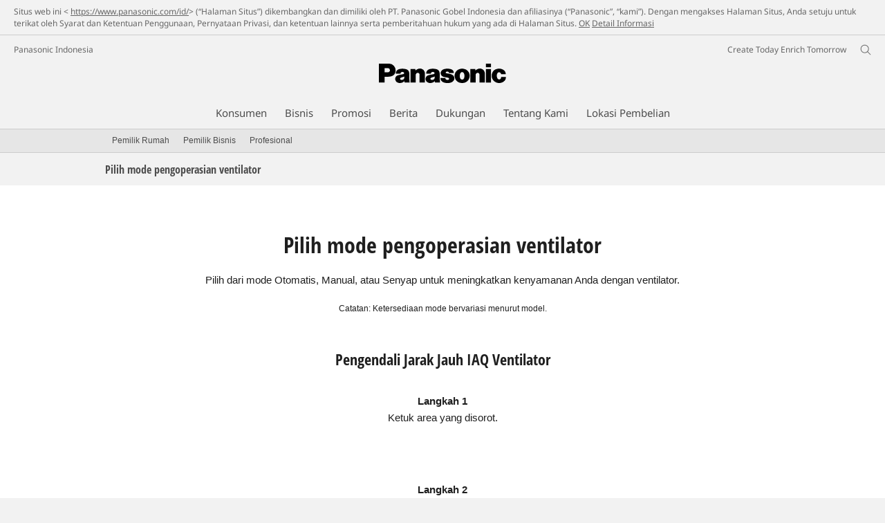

--- FILE ---
content_type: text/html;charset=utf-8
request_url: https://www.panasonic.com/id/air-solutions/product-top/comfort-cloud/how-to-use-comfort-cloud/choose-ventilator-operation-mode.html
body_size: 23280
content:
<!doctype html>
<html xmlns="http://www.w3.org/1999/xhtml" lang="in" xml:lang="in">

<!--  [if lt IE 7 ]> <html lang="en" class="no-js ie6"> <![endif]   -->
<!--  [if IE 7 ]> <html lang="en" class="no-js ie7"> <![endif]      -->
<!--  [if IE 8 ]> <html lang="en" class="no-js ie8"> <![endif]      -->
<!--  [if IE 9 ]> <html lang="en" class="no-js ie9"> <![endif]      -->
<!-- Build Version: 3.5.1.1_0 -->
<head prefix="og: http://ogp.me/ns# fb: http://ogp.me/ns/fb# article: http://ogp.me/ns/article#">
	<meta http-equiv="content-type" content="text/html; charset=UTF-8"/>
<meta http-equiv="X-UA-Compatible" content="IE=edge" />
<meta name="keywords" content=""/>
<meta name="description" content="Pelajari cara menggunakan Aplikasi Panasonic Comfort Cloud untuk memilih mode Otomatis, Manual, atau Senyap untuk ventilator Anda."/>

<script>CQURLInfo={"requestPath":"/content/panasonic/id/id/air-solutions/product-top/comfort-cloud/how-to-use-comfort-cloud/choose-ventilator-operation-mode","extension":"html","selectors":[],"systemId":"110e7a69-d31d-4080-a04c-f9fd03ac46fe","runModes":"s7connect,crx3,samplecontent,publish,crx3tar"};</script>
<link rel="stylesheet" href="/etc/designs/panasonic/learncontent-clientlibs_cache_epr2Y8LiRouzRdZZI9RIrw.css" type="text/css"/>
<script src="/etc/designs/panasonic/common-clientlibs_cache_z7LpE5JvxEosJ863QCWtAA.js"></script>
<script type="text/javascript" src="/etc/designs/panasonic/common-clientlibs/js/jquery.lazyload.min_cache_FCRz_FASCtEbceYOYY2ZNw.js"></script>
<script type="text/javascript">jQuery.lazyloadOptions = {threshold:300, event:"scroll", effect:"fadeIn", effectspeed:400, threshold_mobile:300, event_mobile:"scroll", effect_mobile:"fadeIn", effectspeed_mobile:400};</script>
<script type="text/javascript" src="/etc/designs/panasonic/common-clientlibs/js/GWCCookieManager_cache_FPWL0dBzFPPJuopEBZ69yQ.js"></script>
<script type="text/javascript">
					var cpCurrentcountry = "id";
					var cpCookieexpires = 180;
				</script>
			 	<script type="text/javascript" src="/etc/designs/panasonic/cookiepolicy_cache_p4R8Izqq4AUZUcE9p3D23Q.js"></script>
			 	<script type="text/javascript" src="/etc/designs/panasonic/common-clientlibs/js/cookiemanager/gwc_cache_L2_iF_LSWewhzAXQVMxt8A.js"></script>
			<script type="text/javascript" src="/etc/designs/panasonic/common-libs_cache_9L9UJRRjwgKedHpJf9Qjcg.js"></script>
<script type="text/javascript" src="/etc/designs/panasonic/learncontent-libs_cache_MMqu_eDh0oXReFqieavm0w.js"></script>
<script type="text/javascript" src="/etc/designs/panasonic/common-clientlibs/js/GWCLazyLoad_cache_q62sEjwNbDyn0NUYyuqSIw.js"></script>
<script type="text/javascript" src="/etc/designs/panasonic/common-clientlibs/js/common-lazyload_cache_Fzz4gcLT0_OxV3UrG3zA4g.js"></script>
<script type="text/javascript" src="/etc/designs/panasonic/learncontent-clientlibs/js/lazyload_cache_pN4y3eRJxHasr7f2qSa81g.js"></script>
<script>
    if(Window['CQ'] == undefined){
        var CQ = {
                WCM:{MODE_EDIT:"true",getMode:function(){return false;}}
        };
    }
    //console.log("CQ mode:" + CQ.WCM.getMode()); //uncomment to test
    </script>
<link rel="stylesheet" href="/etc/designs/panasonic/common-libs_cache_ECwu1UOiHwuan6xry8OfTQ.css" type="text/css">
    <link rel="stylesheet" href="/etc/designs/panasonic/learncontent-libs_cache_uCWVDyJF9ygV7PVUzNK-hg.css" type="text/css">
    <link rel="stylesheet" href="/etc/designs/panasonic/common-clientlibs/breadcrumbs-flyout/breadcrumbs-flyout_cache_Ucr08ahlLavta8Cs-ghX8w.css" type="text/css">
    <link rel="stylesheet" href="/etc/designs/panasonic/learncontent-clientlibs/css/ext-table_cache_TaJ4t4nYiaPM8Z3himoZZw.css" type="text/css">
	<link rel="stylesheet" href="/etc/designs/panasonic/learncontent-clientlibs/css/bootstrap_cache_HJ4PsDD8rmXIyYAQ4u6XUA.css" type="text/css">
	<link rel="stylesheet" href="/etc/designs/panasonic/learncontent-clientlibs/css/bootstrap.responsive_cache_YxD94TvFPA7Fb2s6UQt5hw.css" type="text/css">
	<link rel="stylesheet" href="/etc/designs/panasonic/learncontent-clientlibs/css/feature-trans_cache_t3wDa9N8AAVE5X60ktzBgg.css" type="text/css">
	<link rel="stylesheet" href="/etc/designs/panasonic/learncontent-clientlibs/css/applycheckboxbutton_cache_pSVs_VkuAPmjw3LR8HooMg.css" type="text/css">
	<link rel="stylesheet" href="/etc/designs/panasonic/learncontent-clientlibs/css/demos_cache_Q5-gzNvpuIeeboKIx_AW4Q.css" type="text/css">
    <link rel="stylesheet" href="/etc/designs/panasonic/extservices-clientlibs/livefyre/css/livefyre_cache_Hy1u2yD0JpNCP5ifOZhN7w.css" type="text/css">
    <link rel="stylesheet" href="/etc/designs/panasonic/extservices-clientlibs/livefyre/css/livefyre_2.0_cache_U33CZFp9VCtlPFzH92AIWw.css" type="text/css">
    <link rel="stylesheet" href="/etc/designs/panasonic/extservices-clientlibs/livefyre/css/livefyre_2.1_cache_CkuiHIXFtpuDCc_YD_-l4A.css" type="text/css">
<script type="text/javascript" src="/etc/designs/panasonic/common-clientlibs/breadcrumbs-flyout/breadcrumbs-flyout_cache_vcCmk4uXMANQ93cbtH8xGw.js"></script>
<script type="text/javascript" src="/etc/designs/panasonic/learncontent-clientlibs/js/feature-trans_cache_sUNbP1OvySXNWIvONbwx5Q.js"></script>
<script type="text/javascript" src="/etc/designs/panasonic/learncontent-clientlibs/js/applycheckboxbutton_cache_Nx1Eo7iYxVWLLK7aH7Xv5g.js"></script>
<script type="text/javascript" src="/etc/designs/panasonic/learncontent-clientlibs/js/demos_cache_zg5oIwY0uMb1NkUnMhPuJA.js"></script>
<script type="text/javascript" src="/etc/designs/panasonic/common-clientlibs/js/jquery.colorbox_cache_63n6KV0d7VbnNWpPdedRyg.js"></script>
<script type="text/javascript" src="/etc/designs/panasonic/common-clientlibs/js/masonry_cache_Ug5G33dyeq89Xnme8kG-Ag.js"></script>
<script type="text/javascript" src="/etc/designs/panasonic/common-clientlibs/js/imagesloaded_cache_4sGoC5klG3uUcmtBMS-xYA.js"></script>
<script type="text/javascript" src="/etc/designs/panasonic/learncontent-clientlibs/js/cbox-vimeo_cache_ctudIwgco1eQsneghMmWYQ.js"></script>
<script type="text/javascript" src="/etc/designs/panasonic/common-clientlibs/js/usertype_cache_ND-GL1P-uf73DpTMS7kUSg.js"></script>


<link href="/etc/designs/panasonic-global-content-id-id_cache_XXXX.css" rel="stylesheet" type="text/css"/>
<link rel="canonical" href="https://www.panasonic.com/id/air-solutions/product-top/comfort-cloud/how-to-use-comfort-cloud/choose-ventilator-operation-mode.html"/>
<!--[if lte IE 9]>
	<script src="/etc/designs/panasonic/common-clientlibs/js/html5_cache_eNf8c3-5_pBn2a8KEnTQVw.js" type="text/javascript"></script>
	<link rel="stylesheet" href="/etc/designs/panasonic/common-clientlibs/css/ie_cache_xn7eZl-Uh0J-mF44qTvlnQ.css" />
	<link rel="stylesheet" href="/etc/designs/panasonic/common-clientlibs/css/ie9_cache_IT0mwI7gLHrry4yVEA4MxQ.css" />
<![endif]-->
<!--[if lt IE 9]><![endif]-->
<!--[if lte IE 8]>
<script src="/etc/designs/panasonic/common-clientlibs/js/selectivizr_cache_7OY9_at3nUoZOV0SEFUUqQ.js"></script>
<link rel="stylesheet" href="/etc/designs/panasonic/common-clientlibs/css/gray.scale_cache_xwHmVigKJzdFUnOC1634rw.css" />
<![endif]--><script type="text/javascript" src="/etc/designs/panasonic/eclinkage-libs_cache_3NufnWzi6olSSX9f1a_-jQ.js" id="eclinkage-libs-js" data-version="3.5.1.1_0"></script>
	<script type="text/javascript" src="/etc/designs/panasonic/eclinkage-clientlibs/js/view/0.0/ec-learncontent-libs_cache_aXczaqPDgSEtuu-j-G9nGw.js"></script>
		<script type="text/javascript" src="/etc/designs/panasonic/eccart-clientlibs/js/iframeResizer.min_cache_lpgOLWBCIPtkhcsLWq3DvA.js"></script>
		<script type="text/javascript" src="/etc/designs/panasonic/eclinkage-clientlibs/js/ext/onlineretailer-libs/ec-onlineretailer-libs_cache_1jAkVkBOt6xeu-ztq4Dp1Q.js"></script>
	<!-- eccart-libs -->
	<script type="text/javascript" src="/etc/designs/panasonic/eccart-libs_cache_v0tq8rCHjhqbYUg-I5MpYw.js"></script>
	<link rel="stylesheet" href="/etc/designs/panasonic/eccart-libs_cache_B1ED2ruzNyfpDx3KbtAjQA.css" type="text/css">
	<!-- /eccart-libs -->

<script type="text/javascript">
        (function($){
        	if (!("GwcCommon" in window)) {
        		GwcCommon = {};
        	}
        	$.extend(GwcCommon, {
        		isAlwaysOnSsl: true
        	});
        })(jQuery);
 </script>
 
 
 



<script type="text/javascript">
    {
        window.setTimeout(function() {
            var a = document.createElement('a');
            a.href = "http://www.panasonic.com/libs/wcm/stats/tracker";

            var path = "/content/panasonic/id/id/air-solutions/product-top/comfort-cloud/how-to-use-comfort-cloud/choose-ventilator-operation-mode";

            var targeturl =  document.location.protocol+"//"+document.location.host+a.pathname+".js?path="+path;     
            jQuery.ajax({url: targeturl, cache: false});
        }, 1);
    }
    </script>

<link rel="icon" href="/etc/designs/panasonic/common-clientlibs/images/favicon_black.ico" type="image/x-icon">
<link rel="shortcut icon" href="/etc/designs/panasonic/common-clientlibs/images/favicon_black.ico" type="image/x-icon">
<link rel="shortcut icon" href="/etc/designs/panasonic/common-clientlibs/images/favicon_black.ico" type="image/vnd.microsoft.icon">
<title>Pilih mode pengoperasian ventilator - Panasonic</title>

<script type="text/javascript">
		
		glPageInfo = {
		    recsEntityIgnore:"0"
		};
		
			glPageInfo.categoryAffinity = "Air Conditioner";
		</script>
	<script type="text/javascript">
glPageInfo.recsEntityId = "\/content\/panasonic\/id\/id\/air-solutions\/product-top\/comfort-cloud\/how-to-use-comfort-cloud\/choose-ventilator-operation-mode";
glPageInfo.recsEntityName = "Pilih mode pengoperasian ventilator";
glPageInfo.recsEntityThumbnail = "\/content\/dam\/Panasonic\/Global\/Learn-More\/air-solutions\/cfc\/top\/ventilation-choose-operation-mode\/ventilation-choose-operation-mode.png";
glPageInfo.recsEntityType = "lc";
</script>
<meta name="viewport" content="width=device-width, initial-scale=1.0" />
<script type="text/javascript">
//<![CDATA[
if((navigator.userAgent.indexOf("iPhone") != -1)||((navigator.userAgent.indexOf("Android") != -1)&&(navigator.userAgent.indexOf("Mobile") != -1))||(navigator.userAgent.indexOf('iPod')  !=-1)){
}else{
 document.write('<meta name="viewport" content="width=980"/>');
}
//]]>
</script>
<link rel="stylesheet" href="/etc/designs/panasonic/common-clientlibs/css/buybtn-style-sizeL_cache_eEk6YHu4VFXzpqRzBirIrw.css" type="text/css">
<script type="text/javascript" src="/etc/designs/panasonic/common-clientlibs/js/storage-manager-client-libs-1.0.0_cache_C0Jo85jrPMCXvwxdh2pMaQ.js" id="storage-manager-client" data-localstorage-save-https="true"></script>



	<link rel="preconnect" href="https://fonts.gstatic.com" crossorigin>

<script>
//<![CDATA[
	var isIE = (navigator.userAgent.indexOf("Trident/7.0") != -1);
	var uaSelector = isIE ? 'l' : 'm';
	var baseFontCss = '/etc/designs/panasonic/holdings/font-css/notosans_' + uaSelector + '.css';

	
	document.write('<link type="text/css" rel="stylesheet" href="' + baseFontCss + '">');

	
//]]>
</script>





<link type="text/css" rel="stylesheet" href="/etc/designs/panasonic/holdings/css/holdings-header-footer_cache_AqwoWaKlwZv65hT9RX8fMw.css">
		<script src="/etc/designs/panasonic/holdings/js/holdings-header-footer_cache_XFm48XFAPSilTPFeqFtBAg.js"></script>

	
<meta property="og:title" content="Pilih mode pengoperasian ventilator - Panasonic" />
<meta property="og:image" content="https://www.panasonic.com/content/dam/Panasonic/Global/Learn-More/air-solutions/cfc/top/ventilation-choose-operation-mode/ventilation-choose-operation-mode.png" />
<meta property="og:description" content="Pelajari cara menggunakan Aplikasi Panasonic Comfort Cloud untuk memilih mode Otomatis, Manual, atau Senyap untuk ventilator Anda." />
<meta property="og:type" content="article" />
<meta name="thumbnail" content="https://www.panasonic.com/content/dam/Panasonic/Global/Learn-More/air-solutions/cfc/top/ventilation-choose-operation-mode/ventilation-choose-operation-mode.png" />
<meta property="twitter:card" content="summary_large_image" /></head><body class="style-v2">
<!-- Global Google Tag Manager -->
<noscript><iframe src="//www.googletagmanager.com/ns.html?id=GTM-WCRQ3D" height="0" width="0" style="display:none;visibility:hidden"></iframe></noscript>
<script>
var _globalDataLayer=[{
    pageGroup1: 'LearnContent',
    pageGroup2: '/Comfort Cloud/Cara Menggunakan Comfort Cloud/Pilih mode pengoperasian ventilator',
    pageGroup3: '',
    templateSubType: 'Learn Content(Article Page): Default',
    pageId: '',
    userType: 'Not Set'
}];
</script>
<script>
(function(w,d,s,l,i){w[l]=w[l]||[];w[l].push({'gtm.start':new Date().getTime(),event:'gtm.js'});var f=d.getElementsByTagName(s)[0],j=d.createElement(s),dl=l!='dataLayer'?'&l='+l:'';j.async=true;j.src='//www.googletagmanager.com/gtm.js?id='+i+dl;f.parentNode.insertBefore(j,f);})(window,document,'script','_globalDataLayer','GTM-WCRQ3D');
</script>
<!-- End Global Google Tag Manager -->
<!-- Local Google Tag Manager -->
<script>dataLayer=[];</script>
<noscript><iframe src="//www.googletagmanager.com/ns.html?id=GTM-LW7T" height="0" width="0" style="display:none;visibility:hidden"></iframe></noscript>
<script>
(function(w,d,s,l,i){w[l]=w[l]||[];w[l].push({'gtm.start':new Date().getTime(),event:'gtm.js'});var f=d.getElementsByTagName(s)[0],j=d.createElement(s),dl=l!='dataLayer'?'&l='+l:'';j.async=true;j.src='//www.googletagmanager.com/gtm.js?id='+i+dl;f.parentNode.insertBefore(j,f);})(window,document,'script','dataLayer','GTM-LW7T');
</script>
<!-- End Local Google Tag Manager -->
<!-- Local Google Tag Manager -->
<script>dataLayer2=[];</script>
<noscript><iframe src="//www.googletagmanager.com/ns.html?id=GTM-PD7DVQ7" height="0" width="0" style="display:none;visibility:hidden"></iframe></noscript>
<script>
(function(w,d,s,l,i){w[l]=w[l]||[];w[l].push({'gtm.start':new Date().getTime(),event:'gtm.js'});var f=d.getElementsByTagName(s)[0],j=d.createElement(s),dl=l!='dataLayer'?'&l='+l:'';j.async=true;j.src='//www.googletagmanager.com/gtm.js?id='+i+dl;f.parentNode.insertBefore(j,f);})(window,document,'script','dataLayer2','GTM-PD7DVQ7');
</script>
<!-- End Local Google Tag Manager -->
<!-- Local Google Tag Manager -->
<script>dataLayer3=[];</script>
<noscript><iframe src="//www.googletagmanager.com/ns.html?id=GTM-M8HS3CS" height="0" width="0" style="display:none;visibility:hidden"></iframe></noscript>
<script>
(function(w,d,s,l,i){w[l]=w[l]||[];w[l].push({'gtm.start':new Date().getTime(),event:'gtm.js'});var f=d.getElementsByTagName(s)[0],j=d.createElement(s),dl=l!='dataLayer'?'&l='+l:'';j.async=true;j.src='//www.googletagmanager.com/gtm.js?id='+i+dl;f.parentNode.insertBefore(j,f);})(window,document,'script','dataLayer3','GTM-M8HS3CS');
</script>
<!-- End Local Google Tag Manager -->
<!-- Eloqua Tag -->
<script type="text/javascript">
    var _elqQ = _elqQ || [];

    _elqQ.push(['elqSetSiteId', '429496402']);
    _elqQ.push(['elqTrackPageView']);
    
    (function () {
        function async_load() {
            var s = document.createElement('script'); s.type = 'text/javascript'; s.async = true;
            s.src = '//img03.en25.com/i/elqCfg.min.js';
            var x = document.getElementsByTagName('script')[0]; x.parentNode.insertBefore(s, x);
        }
        if (window.addEventListener) window.addEventListener('DOMContentLoaded', async_load, false);
        else if (window.attachEvent) window.attachEvent('onload', async_load); 
    })();
    </script>
<!-- Eloqua Tag -->
<div id="page" class="">
        <!-- cookie policy start -->
	<div id="notescookies" class="hid">
		<div class="container">
			<p>
				Situs web ini < <a href="/content/panasonic/id/id/home" target="_self">https://www.panasonic.com/id/</a>> (“Halaman Situs”) dikembangkan dan dimiliki oleh PT. Panasonic Gobel Indonesia dan afiliasinya (“Panasonic”, “kami”). Dengan mengakses Halaman Situs, Anda setuju untuk terikat oleh Syarat dan Ketentuan Penggunaan, Pernyataan Privasi, dan ketentuan lainnya serta pemberitahuan hukum yang ada di Halaman Situs.<span class="btn-cookiesok">
						<a href="javascript:void(0)">OK</a>
					</span>
				<a href="/id/terms-of-use.html" target="_self">Detail Informasi</a>
					</p>
		</div>
	</div>
<!-- cookie policy end -->
<div class="masthead"><table id="language-data" cnty="id" style="display:none" >
	<tr id="gwc-lang-sel-1" path="id" default="false" data-selected="true" ><td></td></tr>
	</table>
	<script type="text/javascript">
		(function($){
			if (!("GwcCommon" in window)) {
				GwcCommon = {};
			}
			if (!("regionalData" in GwcCommon)) {
				GwcCommon.regionalData = {
					currentCountry: '',
					langs: []
				};
			}
			GwcCommon.regionalData.currentCountry = 'id';
			
				GwcCommon.regionalData.langs.push({lang:"id", isDefault:true, isCurrent:true});
			
		})(jQuery);
	</script>
<header
		
		role="banner"
		class="holdings-header  nofix"
		data-sw-version="V4">
	<div class="holdings-header__fixarea__wrapper">
		<div class="holdings-header__fixarea">
			<div class="holdings-header__main">
				<div class="holdings-header__main__in">
					<div class="holdings-header__brand">
						<div
								
								class="brandlogo">
							<a href="/id/home.html"><img src="/content/dam/Panasonic/plogo.svg" width="183.15" height="80" alt="Panasonic" class="copyguard"><img src="/content/dam/Panasonic/plogo-horizontal.svg" width="105.3123" height="46" class="style-horizontal copyguard" alt="Panasonic"></a></div>
					</div>
					<div class="holdings-header__company"><a href="/id/home.html" class="name">Panasonic Indonesia</a></div><nav
								class="holdings-header__nav pulldown"
								role="navigation"
								aria-label="main navigation">
							<button class="holdings-header__nav__tglbtn"><img src="/etc/designs/panasonic/holdings/images/holdings-icn-menu.svg" alt="Menu" class="open"><img src="/etc/designs/panasonic/holdings/images/holdings-icn-close.svg" alt="Menu" class="close"></button>
							<div class="holdings-header__nav__panel">
								<div class="holdings-header__company inpanel"><a href="/id/home.html" class="name">Panasonic Indonesia</a></div><ul class="accordion navmenumob__l1">
			<li class="navmenumob__listitem consumerpanelmob" data-sw-link-type="v4imageTextMenu"><a href=""><div class="itembox"><span class="catname">Konsumen</span></div></a>
					<div class="accordion">
							<ul class="navmenumob__l2 withImage">
		<li class="navmenumob__listitem"><a href="#"><div class="itembox"><span class="img-element"><img alt="" class="copyguard" data-type="delay-load" src="/etc/designs/panasonic/common-clientlibs/images/blank.gif" data-src="/content/dam/Panasonic/Asia/system-wrapper/consumer/id-system/White_Audio-Visual.png.thumb.92.123.png"></span><span
								class="catname">Home Entertainment</span></div></a>
				<div class="accordion">
						<ul class="navmenumob__l3 withImage">
		<li class="navmenumob__listitem"><a href="#"><div class="itembox"><span class="img-element"><img alt="" class="copyguard" data-type="delay-load" src="/etc/designs/panasonic/common-clientlibs/images/blank.gif" data-src=""></span><span
								class="catname">Televisions</span></div></a>
				<div class="accordion">
						<ul class="navmenumob__l4 withImage">
		<li class="navmenumob__listitem"><a href="/id/consumer/home-entertainment/televisions/led-tv.html"><div class="itembox"><span class="img-element"><img alt="" class="copyguard" data-type="delay-load" src="/etc/designs/panasonic/common-clientlibs/images/blank.gif" data-src=""></span><span
								class="catname">TV LED</span></div></a>
				</li>
		<li class="navmenumob__listitem"><a href="/id/consumer/home-entertainment/televisions/tv-accessories.html"><div class="itembox"><span class="img-element"><img alt="" class="copyguard" data-type="delay-load" src="/etc/designs/panasonic/common-clientlibs/images/blank.gif" data-src=""></span><span
								class="catname">Aksesoris TV</span></div></a>
				</li>
		</ul>
</div>
				</li>
		<li class="navmenumob__listitem"><a href="#"><div class="itembox"><span class="img-element"><img alt="" class="copyguard" data-type="delay-load" src="/etc/designs/panasonic/common-clientlibs/images/blank.gif" data-src=""></span><span
								class="catname">Audio</span></div></a>
				<div class="accordion">
						<ul class="navmenumob__l4 withImage">
		<li class="navmenumob__listitem"><a href="/id/consumer/home-entertainment/audio/mini-system.html"><div class="itembox"><span class="img-element"><img alt="" class="copyguard" data-type="delay-load" src="/etc/designs/panasonic/common-clientlibs/images/blank.gif" data-src=""></span><span
								class="catname">Mini System</span></div></a>
				</li>
		<li class="navmenumob__listitem"><a href="/id/consumer/home-entertainment/audio/micro-system.html"><div class="itembox"><span class="img-element"><img alt="" class="copyguard" data-type="delay-load" src="/etc/designs/panasonic/common-clientlibs/images/blank.gif" data-src=""></span><span
								class="catname">Micro System</span></div></a>
				</li>
		</ul>
</div>
				</li>
		<li class="navmenumob__listitem"><a href="#"><div class="itembox"><span class="img-element"><img alt="" class="copyguard" data-type="delay-load" src="/etc/designs/panasonic/common-clientlibs/images/blank.gif" data-src=""></span><span
								class="catname">Home Theaters</span></div></a>
				<div class="accordion">
						<ul class="navmenumob__l4 withImage">
		<li class="navmenumob__listitem"><a href="/id/consumer/home-entertainment/home-theaters/blu-ray.html"><div class="itembox"><span class="img-element"><img alt="" class="copyguard" data-type="delay-load" src="/etc/designs/panasonic/common-clientlibs/images/blank.gif" data-src=""></span><span
								class="catname">Blu-ray</span></div></a>
				</li>
		<li class="navmenumob__listitem"><a href="/id/consumer/home-entertainment/home-theaters/dvd.html"><div class="itembox"><span class="img-element"><img alt="" class="copyguard" data-type="delay-load" src="/etc/designs/panasonic/common-clientlibs/images/blank.gif" data-src=""></span><span
								class="catname">DVD</span></div></a>
				</li>
		<li class="navmenumob__listitem"><a href="/id/consumer/home-entertainment/home-theaters/soundbar.html"><div class="itembox"><span class="img-element"><img alt="" class="copyguard" data-type="delay-load" src="/etc/designs/panasonic/common-clientlibs/images/blank.gif" data-src=""></span><span
								class="catname">Soundbar</span></div></a>
				</li>
		</ul>
</div>
				</li>
		<li class="navmenumob__listitem"><a href="#"><div class="itembox"><span class="img-element"><img alt="" class="copyguard" data-type="delay-load" src="/etc/designs/panasonic/common-clientlibs/images/blank.gif" data-src=""></span><span
								class="catname">Headphone & Earphone</span></div></a>
				<div class="accordion">
						<ul class="navmenumob__l4 withImage">
		<li class="navmenumob__listitem"><a href="/id/consumer/home-entertainment/headphone-earphone/communication-for-mobile-phone.html"><div class="itembox"><span class="img-element"><img alt="" class="copyguard" data-type="delay-load" src="/etc/designs/panasonic/common-clientlibs/images/blank.gif" data-src=""></span><span
								class="catname">Communication & For Mobile Phone</span></div></a>
				</li>
		<li class="navmenumob__listitem"><a href="/id/consumer/home-entertainment/headphone-earphone/stereo-insidephones.html"><div class="itembox"><span class="img-element"><img alt="" class="copyguard" data-type="delay-load" src="/etc/designs/panasonic/common-clientlibs/images/blank.gif" data-src=""></span><span
								class="catname">Stereo Insidephones</span></div></a>
				</li>
		<li class="navmenumob__listitem"><a href="/id/consumer/home-entertainment/headphone-earphone/monitor-headphones.html"><div class="itembox"><span class="img-element"><img alt="" class="copyguard" data-type="delay-load" src="/etc/designs/panasonic/common-clientlibs/images/blank.gif" data-src=""></span><span
								class="catname">Monitor Headphones</span></div></a>
				</li>
		</ul>
</div>
				</li>
		<li class="navmenumob__listitem"><a href="#"><div class="itembox"><span class="img-element"><img alt="" class="copyguard" data-type="delay-load" src="/etc/designs/panasonic/common-clientlibs/images/blank.gif" data-src=""></span><span
								class="catname">Radio</span></div></a>
				<div class="accordion">
						<ul class="navmenumob__l4 withImage">
		<li class="navmenumob__listitem"><a href="/id/consumer/home-entertainment/radio.html"><div class="itembox"><span class="img-element"><img alt="" class="copyguard" data-type="delay-load" src="/etc/designs/panasonic/common-clientlibs/images/blank.gif" data-src=""></span><span
								class="catname">Semua Radio</span></div></a>
				</li>
		</ul>
</div>
				</li>
		</ul>
</div>
				</li>
		<li class="navmenumob__listitem"><a href="#"><div class="itembox"><span class="img-element"><img alt="" class="copyguard" data-type="delay-load" src="/etc/designs/panasonic/common-clientlibs/images/blank.gif" data-src="/content/dam/Panasonic/Asia/system-wrapper/consumer/id-system/Malaysia-White_Camera-Camcorder.png.thumb.92.123.png"></span><span
								class="catname">Cameras & Camcorders</span></div></a>
				<div class="accordion">
						<div class="consumerpanelmob__learnabout">
								<ul class="consumerpanelmob__learnabout__list">
									<li class="consumerpanelmob__learnabout__item"><a href="/id/consumer/lumix-home.html"><span
												class="consumerpanelmob__learnabout__img"><img class="copyguard" data-type="delay-load" alt="" src="/etc/designs/panasonic/common-clientlibs/images/blank.gif" data-src="/content/dam/Panasonic/id/id/System-Wrapper/Consumer/Cameras-Camcorders/LUMIX-S-series-20190322.png"></span><span
												class="consumerpanelmob__learnabout__name">LUMIX Home</span></a></li>
									<li class="consumerpanelmob__learnabout__item"><a href="/content/dam/Panasonic/id/id/PDF/Lumix_E_Catalog.pdf" target="_blank" rel="noopener"><span
												class="consumerpanelmob__learnabout__img"><img class="copyguard" data-type="delay-load" alt="" src="/etc/designs/panasonic/common-clientlibs/images/blank.gif" data-src="/content/dam/Panasonic/id/id/System-Wrapper/Consumer/Cameras-Camcorders/LUMIX-WEB-PAGE-MENU-0206_HITAM.jpg"></span><span
												class="consumerpanelmob__learnabout__name">LUMIX E-Brochure Promo</span></a></li>
									</ul>
							</div>
						<ul class="navmenumob__l3 withImage">
		<li class="navmenumob__listitem"><a href="#"><div class="itembox"><span class="img-element"><img alt="" class="copyguard" data-type="delay-load" src="/etc/designs/panasonic/common-clientlibs/images/blank.gif" data-src=""></span><span
								class="catname">Lumix S Cameras</span></div></a>
				<div class="accordion">
						<ul class="navmenumob__l4 withImage">
		<li class="navmenumob__listitem"><a href="/id/consumer/cameras-camcorders/lumix-s-cameras.html"><div class="itembox"><span class="img-element"><img alt="" class="copyguard" data-type="delay-load" src="/etc/designs/panasonic/common-clientlibs/images/blank.gif" data-src=""></span><span
								class="catname">Semua Lumix S Cameras</span></div></a>
				</li>
		</ul>
</div>
				</li>
		<li class="navmenumob__listitem"><a href="#"><div class="itembox"><span class="img-element"><img alt="" class="copyguard" data-type="delay-load" src="/etc/designs/panasonic/common-clientlibs/images/blank.gif" data-src=""></span><span
								class="catname">Lumix Digital Cameras</span></div></a>
				<div class="accordion">
						<ul class="navmenumob__l4 withImage">
		<li class="navmenumob__listitem"><a href="/id/consumer/cameras-camcorders/lumix-digital-cameras/advanced-creative.html"><div class="itembox"><span class="img-element"><img alt="" class="copyguard" data-type="delay-load" src="/etc/designs/panasonic/common-clientlibs/images/blank.gif" data-src=""></span><span
								class="catname">Advanced Creative</span></div></a>
				</li>
		<li class="navmenumob__listitem"><a href="/id/consumer/cameras-camcorders/lumix-digital-cameras/super-zoom.html"><div class="itembox"><span class="img-element"><img alt="" class="copyguard" data-type="delay-load" src="/etc/designs/panasonic/common-clientlibs/images/blank.gif" data-src=""></span><span
								class="catname">Super Zoom</span></div></a>
				</li>
		<li class="navmenumob__listitem"><a href="/id/consumer/cameras-camcorders/lumix-digital-cameras/compact-zoom.html"><div class="itembox"><span class="img-element"><img alt="" class="copyguard" data-type="delay-load" src="/etc/designs/panasonic/common-clientlibs/images/blank.gif" data-src=""></span><span
								class="catname">Compact Zoom</span></div></a>
				</li>
		</ul>
</div>
				</li>
		<li class="navmenumob__listitem"><a href="#"><div class="itembox"><span class="img-element"><img alt="" class="copyguard" data-type="delay-load" src="/etc/designs/panasonic/common-clientlibs/images/blank.gif" data-src=""></span><span
								class="catname">Lumix G Mirrorless (DSLM) Cameras</span></div></a>
				<div class="accordion">
						<ul class="navmenumob__l4 withImage">
		<li class="navmenumob__listitem"><a href="/id/consumer/cameras-camcorders/lumix-g-mirrorless-dslm-cameras.html"><div class="itembox"><span class="img-element"><img alt="" class="copyguard" data-type="delay-load" src="/etc/designs/panasonic/common-clientlibs/images/blank.gif" data-src=""></span><span
								class="catname">Semua Lumix G Mirrorless (DSLM) Cameras</span></div></a>
				</li>
		</ul>
</div>
				</li>
		<li class="navmenumob__listitem"><a href="#"><div class="itembox"><span class="img-element"><img alt="" class="copyguard" data-type="delay-load" src="/etc/designs/panasonic/common-clientlibs/images/blank.gif" data-src=""></span><span
								class="catname">Lumix Box-Style Camera</span></div></a>
				<div class="accordion">
						<ul class="navmenumob__l4 withImage">
		<li class="navmenumob__listitem"><a href="/id/consumer/cameras-camcorders/lumix-box-style-camera.html"><div class="itembox"><span class="img-element"><img alt="" class="copyguard" data-type="delay-load" src="/etc/designs/panasonic/common-clientlibs/images/blank.gif" data-src=""></span><span
								class="catname">Semua Lumix Box-Style Camera</span></div></a>
				</li>
		</ul>
</div>
				</li>
		<li class="navmenumob__listitem"><a href="#"><div class="itembox"><span class="img-element"><img alt="" class="copyguard" data-type="delay-load" src="/etc/designs/panasonic/common-clientlibs/images/blank.gif" data-src=""></span><span
								class="catname">Lumix S Lenses</span></div></a>
				<div class="accordion">
						<ul class="navmenumob__l4 withImage">
		<li class="navmenumob__listitem"><a href="/id/consumer/cameras-camcorders/lumix-s-lenses.html"><div class="itembox"><span class="img-element"><img alt="" class="copyguard" data-type="delay-load" src="/etc/designs/panasonic/common-clientlibs/images/blank.gif" data-src=""></span><span
								class="catname">Semua Lumix S Lenses</span></div></a>
				</li>
		</ul>
</div>
				</li>
		<li class="navmenumob__listitem"><a href="#"><div class="itembox"><span class="img-element"><img alt="" class="copyguard" data-type="delay-load" src="/etc/designs/panasonic/common-clientlibs/images/blank.gif" data-src=""></span><span
								class="catname">Lumix G Lenses</span></div></a>
				<div class="accordion">
						<ul class="navmenumob__l4 withImage">
		<li class="navmenumob__listitem"><a href="/id/consumer/cameras-camcorders/lumix-g-lenses/creative.html"><div class="itembox"><span class="img-element"><img alt="" class="copyguard" data-type="delay-load" src="/etc/designs/panasonic/common-clientlibs/images/blank.gif" data-src=""></span><span
								class="catname">Creative</span></div></a>
				</li>
		<li class="navmenumob__listitem"><a href="/id/consumer/cameras-camcorders/lumix-g-lenses/single-focal-length.html"><div class="itembox"><span class="img-element"><img alt="" class="copyguard" data-type="delay-load" src="/etc/designs/panasonic/common-clientlibs/images/blank.gif" data-src=""></span><span
								class="catname">Single Focal Length</span></div></a>
				</li>
		<li class="navmenumob__listitem"><a href="/id/consumer/cameras-camcorders/lumix-g-lenses/macro.html"><div class="itembox"><span class="img-element"><img alt="" class="copyguard" data-type="delay-load" src="/etc/designs/panasonic/common-clientlibs/images/blank.gif" data-src=""></span><span
								class="catname">Macro</span></div></a>
				</li>
		<li class="navmenumob__listitem"><a href="/id/consumer/cameras-camcorders/lumix-g-lenses/telephoto-zoom.html"><div class="itembox"><span class="img-element"><img alt="" class="copyguard" data-type="delay-load" src="/etc/designs/panasonic/common-clientlibs/images/blank.gif" data-src=""></span><span
								class="catname">Telephoto Zoom</span></div></a>
				</li>
		<li class="navmenumob__listitem"><a href="/id/consumer/cameras-camcorders/lumix-g-lenses/standard-zoom.html"><div class="itembox"><span class="img-element"><img alt="" class="copyguard" data-type="delay-load" src="/etc/designs/panasonic/common-clientlibs/images/blank.gif" data-src=""></span><span
								class="catname">Standard Zoom</span></div></a>
				</li>
		</ul>
</div>
				</li>
		<li class="navmenumob__listitem"><a href="#"><div class="itembox"><span class="img-element"><img alt="" class="copyguard" data-type="delay-load" src="/etc/designs/panasonic/common-clientlibs/images/blank.gif" data-src=""></span><span
								class="catname">Lumix S Accessories</span></div></a>
				<div class="accordion">
						<ul class="navmenumob__l4 withImage">
		<li class="navmenumob__listitem"><a href="/id/consumer/cameras-camcorders/lumix-s-accessories.html"><div class="itembox"><span class="img-element"><img alt="" class="copyguard" data-type="delay-load" src="/etc/designs/panasonic/common-clientlibs/images/blank.gif" data-src=""></span><span
								class="catname">Semua Lumix S Accessories</span></div></a>
				</li>
		</ul>
</div>
				</li>
		<li class="navmenumob__listitem"><a href="#"><div class="itembox"><span class="img-element"><img alt="" class="copyguard" data-type="delay-load" src="/etc/designs/panasonic/common-clientlibs/images/blank.gif" data-src=""></span><span
								class="catname">Camcorders</span></div></a>
				<div class="accordion">
						<ul class="navmenumob__l4 withImage">
		<li class="navmenumob__listitem"><a href="/id/consumer/cameras-camcorders/camcorders.html"><div class="itembox"><span class="img-element"><img alt="" class="copyguard" data-type="delay-load" src="/etc/designs/panasonic/common-clientlibs/images/blank.gif" data-src=""></span><span
								class="catname">Semua Camcorders</span></div></a>
				</li>
		</ul>
</div>
				</li>
		</ul>
</div>
				</li>
		<li class="navmenumob__listitem"><a href="#"><div class="itembox"><span class="img-element"><img alt="" class="copyguard" data-type="delay-load" src="/etc/designs/panasonic/common-clientlibs/images/blank.gif" data-src="/content/dam/Panasonic/Asia/system-wrapper/consumer/id-system/Malaysia-White_Home-Appliance.png.thumb.92.123.png"></span><span
								class="catname">Home Appliances</span></div></a>
				<div class="accordion">
						<div class="consumerpanelmob__learnabout">
								<ul class="consumerpanelmob__learnabout__list">
									<li class="consumerpanelmob__learnabout__item"><a href="/id/air-solutions.html"><span
												class="consumerpanelmob__learnabout__img"><img class="copyguard" data-type="delay-load" alt="" src="/etc/designs/panasonic/common-clientlibs/images/blank.gif" data-src="/content/dam/Panasonic/Asia/system-wrapper/consumer/80_60_aircon_TOP.jpg"></span><span
												class="consumerpanelmob__learnabout__name">Air Conditioning and Ventilation</span></a></li>
									<li class="consumerpanelmob__learnabout__item"><a href="/id/air-solutions/nanoe.html"><span
												class="consumerpanelmob__learnabout__img"><img class="copyguard" data-type="delay-load" alt="" src="/etc/designs/panasonic/common-clientlibs/images/blank.gif" data-src="/content/dam/Panasonic/Global/Learn-More/nanoe/80_60_space1.jpg"></span><span
												class="consumerpanelmob__learnabout__name">Air Purification Technology nanoe™ X</span></a></li>
									<li class="consumerpanelmob__learnabout__item"><a href="/id/air-solutions/product-top/complete-air-management-system.html"><span
												class="consumerpanelmob__learnabout__img"><img class="copyguard" data-type="delay-load" alt="" src="/etc/designs/panasonic/common-clientlibs/images/blank.gif" data-src="/content/dam/Panasonic/Asia/system-wrapper/consumer/cams_country-top.jpg"></span><span
												class="consumerpanelmob__learnabout__name">Automatic Control System for Air Conditioning and Ventilation</span></a></li>
									<li class="consumerpanelmob__learnabout__item"><a href="/id/consumer/home-appliances/washing-machine-learn/quick-tips/sustainable-laundry-with-melissa-tan.html"><span
												class="consumerpanelmob__learnabout__img"><img class="copyguard" data-type="delay-load" alt="" src="/etc/designs/panasonic/common-clientlibs/images/blank.gif" data-src="/content/dam/Panasonic/Asia/system-wrapper/consumer/sustainable-laundry-with-melissa-tan.jpg"></span><span
												class="consumerpanelmob__learnabout__name">Sustainable Laundry with Melissa Tan</span></a></li>
									</ul>
							</div>
						<ul class="navmenumob__l3 withImage">
		<li class="navmenumob__listitem"><a href="#"><div class="itembox"><span class="img-element"><img alt="" class="copyguard" data-type="delay-load" src="/etc/designs/panasonic/common-clientlibs/images/blank.gif" data-src=""></span><span
								class="catname">AC</span></div></a>
				<div class="accordion">
						<ul class="navmenumob__l4 withImage">
		<li class="navmenumob__listitem"><a href="/id/air-solutions/products/air-conditioner/single-split-wall-mount-air-conditioner.html"><div class="itembox"><span class="img-element"><img alt="" class="copyguard" data-type="delay-load" src="/etc/designs/panasonic/common-clientlibs/images/blank.gif" data-src=""></span><span
								class="catname">Wall Mounted Single Split</span></div></a>
				</li>
		<li class="navmenumob__listitem"><a href="/id/air-solutions/product-top/air-conditioner/single-split-packaged-air-conditioner.html"><div class="itembox"><span class="img-element"><img alt="" class="copyguard" data-type="delay-load" src="/etc/designs/panasonic/common-clientlibs/images/blank.gif" data-src=""></span><span
								class="catname">Package Single Split</span></div></a>
				</li>
		<li class="navmenumob__listitem"><a href="/id/air-solutions/products/air-conditioner/multi-split.html"><div class="itembox"><span class="img-element"><img alt="" class="copyguard" data-type="delay-load" src="/etc/designs/panasonic/common-clientlibs/images/blank.gif" data-src=""></span><span
								class="catname">Multi Split</span></div></a>
				</li>
		<li class="navmenumob__listitem"><a href="/id/air-solutions/product-top/air-conditioner/vrf-minivrf.html"><div class="itembox"><span class="img-element"><img alt="" class="copyguard" data-type="delay-load" src="/etc/designs/panasonic/common-clientlibs/images/blank.gif" data-src=""></span><span
								class="catname">VRF / Mini VRF</span></div></a>
				</li>
		</ul>
</div>
				</li>
		<li class="navmenumob__listitem"><a href="#"><div class="itembox"><span class="img-element"><img alt="" class="copyguard" data-type="delay-load" src="/etc/designs/panasonic/common-clientlibs/images/blank.gif" data-src=""></span><span
								class="catname">Kipas Angin / Kipas Ventilasi</span></div></a>
				<div class="accordion">
						<ul class="navmenumob__l4 withImage">
		<li class="navmenumob__listitem"><a href="/id/air-solutions/products/fan-ventilating-fan/ventilating-fan.html"><div class="itembox"><span class="img-element"><img alt="" class="copyguard" data-type="delay-load" src="/etc/designs/panasonic/common-clientlibs/images/blank.gif" data-src=""></span><span
								class="catname">Kipas Ventilasi</span></div></a>
				</li>
		<li class="navmenumob__listitem"><a href="/id/air-solutions/products/fan-ventilating-fan/air-curtain.html"><div class="itembox"><span class="img-element"><img alt="" class="copyguard" data-type="delay-load" src="/etc/designs/panasonic/common-clientlibs/images/blank.gif" data-src=""></span><span
								class="catname">Tirai Udara</span></div></a>
				</li>
		</ul>
</div>
				</li>
		<li class="navmenumob__listitem"><a href="#"><div class="itembox"><span class="img-element"><img alt="" class="copyguard" data-type="delay-load" src="/etc/designs/panasonic/common-clientlibs/images/blank.gif" data-src=""></span><span
								class="catname">Pemurni Udara</span></div></a>
				<div class="accordion">
						<ul class="navmenumob__l4 withImage">
		<li class="navmenumob__listitem"><a href="/id/air-solutions/products/air-purifier/nanoe-generator.html"><div class="itembox"><span class="img-element"><img alt="" class="copyguard" data-type="delay-load" src="/etc/designs/panasonic/common-clientlibs/images/blank.gif" data-src=""></span><span
								class="catname">nanoeX Generator</span></div></a>
				</li>
		</ul>
</div>
				</li>
		<li class="navmenumob__listitem"><a href="#"><div class="itembox"><span class="img-element"><img alt="" class="copyguard" data-type="delay-load" src="/etc/designs/panasonic/common-clientlibs/images/blank.gif" data-src=""></span><span
								class="catname">Mesin cuci</span></div></a>
				<div class="accordion">
						<ul class="navmenumob__l4 withImage">
		<li class="navmenumob__listitem"><a href="/id/consumer/home-appliances/washing-machines/care-edition-premium.html#A"><div class="itembox"><span class="img-element"><img alt="" class="copyguard" data-type="delay-load" src="/etc/designs/panasonic/common-clientlibs/images/blank.gif" data-src=""></span><span
								class="catname">CARE<sup>+</sup> Edition <sup>Premium</sup> Washer Dryer</span></div></a>
				</li>
		<li class="navmenumob__listitem"><a href="/id/consumer/home-appliances/washing-machines/care-edition-premium.html#B"><div class="itembox"><span class="img-element"><img alt="" class="copyguard" data-type="delay-load" src="/etc/designs/panasonic/common-clientlibs/images/blank.gif" data-src=""></span><span
								class="catname">CARE<sup>+</sup> Edition <sup>Premium</sup> Front Load</span></div></a>
				</li>
		<li class="navmenumob__listitem"><a href="/id/consumer/home-appliances/washing-machines/front-loading.html"><div class="itembox"><span class="img-element"><img alt="" class="copyguard" data-type="delay-load" src="/etc/designs/panasonic/common-clientlibs/images/blank.gif" data-src=""></span><span
								class="catname">Front Loading</span></div></a>
				</li>
		<li class="navmenumob__listitem"><a href="/id/consumer/home-appliances/washing-machines/top-loading.html"><div class="itembox"><span class="img-element"><img alt="" class="copyguard" data-type="delay-load" src="/etc/designs/panasonic/common-clientlibs/images/blank.gif" data-src=""></span><span
								class="catname">Top Loading</span></div></a>
				</li>
		<li class="navmenumob__listitem"><a href="/id/consumer/home-appliances/washing-machines/twin-tub.html"><div class="itembox"><span class="img-element"><img alt="" class="copyguard" data-type="delay-load" src="/etc/designs/panasonic/common-clientlibs/images/blank.gif" data-src=""></span><span
								class="catname">Twin Tub</span></div></a>
				</li>
		</ul>
</div>
				</li>
		<li class="navmenumob__listitem"><a href="#"><div class="itembox"><span class="img-element"><img alt="" class="copyguard" data-type="delay-load" src="/etc/designs/panasonic/common-clientlibs/images/blank.gif" data-src=""></span><span
								class="catname">Setrika</span></div></a>
				<div class="accordion">
						<ul class="navmenumob__l4 withImage">
		<li class="navmenumob__listitem"><a href="/id/consumer/home-appliances/irons/dry-iron.html"><div class="itembox"><span class="img-element"><img alt="" class="copyguard" data-type="delay-load" src="/etc/designs/panasonic/common-clientlibs/images/blank.gif" data-src=""></span><span
								class="catname">Dry Iron</span></div></a>
				</li>
		<li class="navmenumob__listitem"><a href="/id/consumer/home-appliances/irons/steam-iron.html"><div class="itembox"><span class="img-element"><img alt="" class="copyguard" data-type="delay-load" src="/etc/designs/panasonic/common-clientlibs/images/blank.gif" data-src=""></span><span
								class="catname">Steam Iron</span></div></a>
				</li>
		<li class="navmenumob__listitem"><a href="/id/consumer/home-appliances/irons/garment-steamer.html"><div class="itembox"><span class="img-element"><img alt="" class="copyguard" data-type="delay-load" src="/etc/designs/panasonic/common-clientlibs/images/blank.gif" data-src=""></span><span
								class="catname">Steamer dll</span></div></a>
				</li>
		</ul>
</div>
				</li>
		<li class="navmenumob__listitem"><a href="#"><div class="itembox"><span class="img-element"><img alt="" class="copyguard" data-type="delay-load" src="/etc/designs/panasonic/common-clientlibs/images/blank.gif" data-src=""></span><span
								class="catname">Vacuum Cleaners</span></div></a>
				<div class="accordion">
						<ul class="navmenumob__l4 withImage">
		<li class="navmenumob__listitem"><a href="/id/consumer/home-appliances/vacuum-cleaners/bagged-type.html"><div class="itembox"><span class="img-element"><img alt="" class="copyguard" data-type="delay-load" src="/etc/designs/panasonic/common-clientlibs/images/blank.gif" data-src=""></span><span
								class="catname">Bagged VC</span></div></a>
				</li>
		<li class="navmenumob__listitem"><a href="/id/consumer/home-appliances/vacuum-cleaners/bagless-type.html"><div class="itembox"><span class="img-element"><img alt="" class="copyguard" data-type="delay-load" src="/etc/designs/panasonic/common-clientlibs/images/blank.gif" data-src=""></span><span
								class="catname">Bagless VC</span></div></a>
				</li>
		<li class="navmenumob__listitem"><a href="/id/consumer/home-appliances/vacuum-cleaners/stick-vacuum-cleaner.html"><div class="itembox"><span class="img-element"><img alt="" class="copyguard" data-type="delay-load" src="/etc/designs/panasonic/common-clientlibs/images/blank.gif" data-src=""></span><span
								class="catname">Cordless Stick VC</span></div></a>
				</li>
		</ul>
</div>
				</li>
		<li class="navmenumob__listitem"><a href="#"><div class="itembox"><span class="img-element"><img alt="" class="copyguard" data-type="delay-load" src="/etc/designs/panasonic/common-clientlibs/images/blank.gif" data-src=""></span><span
								class="catname">Water Dispenser</span></div></a>
				<div class="accordion">
						<ul class="navmenumob__l4 withImage">
		<li class="navmenumob__listitem"><a href="/id/consumer/home-appliances/water-dispenser.html"><div class="itembox"><span class="img-element"><img alt="" class="copyguard" data-type="delay-load" src="/etc/designs/panasonic/common-clientlibs/images/blank.gif" data-src=""></span><span
								class="catname">Semua Water Dispenser</span></div></a>
				</li>
		</ul>
</div>
				</li>
		<li class="navmenumob__listitem"><a href="#"><div class="itembox"><span class="img-element"><img alt="" class="copyguard" data-type="delay-load" src="/etc/designs/panasonic/common-clientlibs/images/blank.gif" data-src=""></span><span
								class="catname">Bidet</span></div></a>
				<div class="accordion">
						<ul class="navmenumob__l4 withImage">
		<li class="navmenumob__listitem"><a href="/id/consumer/home-appliances/bidet.html"><div class="itembox"><span class="img-element"><img alt="" class="copyguard" data-type="delay-load" src="/etc/designs/panasonic/common-clientlibs/images/blank.gif" data-src=""></span><span
								class="catname">Semua Bidet</span></div></a>
				</li>
		</ul>
</div>
				</li>
		</ul>
</div>
				</li>
		<li class="navmenumob__listitem"><a href="#"><div class="itembox"><span class="img-element"><img alt="" class="copyguard" data-type="delay-load" src="/etc/designs/panasonic/common-clientlibs/images/blank.gif" data-src="/content/dam/Panasonic/Asia/system-wrapper/consumer/id-system/Malaysia-White_Kitchen-Appliance.png.thumb.92.123.png"></span><span
								class="catname">Kitchen Appliances</span></div></a>
				<div class="accordion">
						<div class="consumerpanelmob__learnabout">
								<ul class="consumerpanelmob__learnabout__list">
									<li class="consumerpanelmob__learnabout__item"><a href="/id/consumer/kitchen-appliances-learn/concept/concept.html"><span
												class="consumerpanelmob__learnabout__img"><img class="copyguard" data-type="delay-load" alt="" src="/etc/designs/panasonic/common-clientlibs/images/blank.gif" data-src="/content/dam/Panasonic/Asia/system-wrapper/consumer/HE-2022_lm_Concept-01-80.png"></span><span
												class="consumerpanelmob__learnabout__name">Healthy Everyday</span></a></li>
									<li class="consumerpanelmob__learnabout__item"><a href="/id/consumer/kitchen-appliances-learn/concept/prime-edition.html"><span
												class="consumerpanelmob__learnabout__img"><img class="copyguard" data-type="delay-load" alt="" src="/etc/designs/panasonic/common-clientlibs/images/blank.gif" data-src="/content/dam/Panasonic/Asia/system-wrapper/consumer/prime-edition-system-wrapper1.png"></span><span
												class="consumerpanelmob__learnabout__name">Refrigerator PRIME<sup>+</sup> Edition Series Concept</span></a></li>
									<li class="consumerpanelmob__learnabout__item"><a href="/id/consumer/kitchen-appliances-learn/how-to-use/microwave-and-convection-ovens-user-guides-and-tips.html"><span
												class="consumerpanelmob__learnabout__img"><img class="copyguard" data-type="delay-load" alt="" src="/etc/designs/panasonic/common-clientlibs/images/blank.gif" data-src="/content/dam/Panasonic/id/id/System-Wrapper/Consumer/Kitchen-Applicances/SystemWrapper_1003.png"></span><span
												class="consumerpanelmob__learnabout__name">Panduan & Tips Pengguna Microwave & Convection Oven</span></a></li>
									</ul>
							</div>
						<ul class="navmenumob__l3 withImage">
		<li class="navmenumob__listitem"><a href="#"><div class="itembox"><span class="img-element"><img alt="" class="copyguard" data-type="delay-load" src="/etc/designs/panasonic/common-clientlibs/images/blank.gif" data-src=""></span><span
								class="catname">Lemari es</span></div></a>
				<div class="accordion">
						<ul class="navmenumob__l4 withImage">
		<li class="navmenumob__listitem"><a href="/id/consumer/kitchen-appliances/refrigerators/prime-edition.html"><div class="itembox"><span class="img-element"><img alt="" class="copyguard" data-type="delay-load" src="/etc/designs/panasonic/common-clientlibs/images/blank.gif" data-src=""></span><span
								class="catname">PRIME<sup>+</sup> Edition <sup>Premium</sup></span></div></a>
				</li>
		<li class="navmenumob__listitem"><a href="/id/consumer/kitchen-appliances/refrigerators/multi-door.html"><div class="itembox"><span class="img-element"><img alt="" class="copyguard" data-type="delay-load" src="/etc/designs/panasonic/common-clientlibs/images/blank.gif" data-src=""></span><span
								class="catname">Multi Door</span></div></a>
				</li>
		<li class="navmenumob__listitem"><a href="/id/consumer/kitchen-appliances/refrigerators/2-door-series.html"><div class="itembox"><span class="img-element"><img alt="" class="copyguard" data-type="delay-load" src="/etc/designs/panasonic/common-clientlibs/images/blank.gif" data-src=""></span><span
								class="catname">2 pintu</span></div></a>
				</li>
		<li class="navmenumob__listitem"><a href="/id/consumer/kitchen-appliances/refrigerators/1-door-series.html"><div class="itembox"><span class="img-element"><img alt="" class="copyguard" data-type="delay-load" src="/etc/designs/panasonic/common-clientlibs/images/blank.gif" data-src=""></span><span
								class="catname">1 pintu</span></div></a>
				</li>
		<li class="navmenumob__listitem"><a href="/id/consumer/kitchen-appliances/refrigerators/chest-freezer.html"><div class="itembox"><span class="img-element"><img alt="" class="copyguard" data-type="delay-load" src="/etc/designs/panasonic/common-clientlibs/images/blank.gif" data-src="/content/dam/Panasonic/id/id/System-Wrapper/Consumer/Kitchen-Applicances/Freezer_NR-S17A.png.thumb.92.123.png"></span><span
								class="catname">Chest Freezer</span></div></a>
				</li>
		</ul>
</div>
				</li>
		<li class="navmenumob__listitem"><a href="#"><div class="itembox"><span class="img-element"><img alt="" class="copyguard" data-type="delay-load" src="/etc/designs/panasonic/common-clientlibs/images/blank.gif" data-src=""></span><span
								class="catname">Microwave + Oven</span></div></a>
				<div class="accordion">
						<ul class="navmenumob__l4 withImage">
		<li class="navmenumob__listitem"><a href="/id/consumer/kitchen-appliances/microwave-ovens/steam-convection.html"><div class="itembox"><span class="img-element"><img alt="" class="copyguard" data-type="delay-load" src="/etc/designs/panasonic/common-clientlibs/images/blank.gif" data-src=""></span><span
								class="catname">Steam Convection</span></div></a>
				</li>
		<li class="navmenumob__listitem"><a href="/id/consumer/kitchen-appliances/microwave-ovens/convention-bake-grill.html"><div class="itembox"><span class="img-element"><img alt="" class="copyguard" data-type="delay-load" src="/etc/designs/panasonic/common-clientlibs/images/blank.gif" data-src=""></span><span
								class="catname">Convention Bake & Grill</span></div></a>
				</li>
		<li class="navmenumob__listitem"><a href="/id/consumer/kitchen-appliances/microwave-ovens/grill.html"><div class="itembox"><span class="img-element"><img alt="" class="copyguard" data-type="delay-load" src="/etc/designs/panasonic/common-clientlibs/images/blank.gif" data-src=""></span><span
								class="catname">Grill</span></div></a>
				</li>
		<li class="navmenumob__listitem"><a href="/id/consumer/kitchen-appliances/microwave-ovens/straight.html"><div class="itembox"><span class="img-element"><img alt="" class="copyguard" data-type="delay-load" src="/etc/designs/panasonic/common-clientlibs/images/blank.gif" data-src=""></span><span
								class="catname">Straight</span></div></a>
				</li>
		<li class="navmenumob__listitem"><a href="/id/consumer/kitchen-appliances/microwave-ovens/compact.html"><div class="itembox"><span class="img-element"><img alt="" class="copyguard" data-type="delay-load" src="/etc/designs/panasonic/common-clientlibs/images/blank.gif" data-src=""></span><span
								class="catname">Compact</span></div></a>
				</li>
		</ul>
</div>
				</li>
		<li class="navmenumob__listitem"><a href="#"><div class="itembox"><span class="img-element"><img alt="" class="copyguard" data-type="delay-load" src="/etc/designs/panasonic/common-clientlibs/images/blank.gif" data-src=""></span><span
								class="catname">Food Preparation</span></div></a>
				<div class="accordion">
						<ul class="navmenumob__l4 withImage">
		<li class="navmenumob__listitem"><a href="/id/consumer/kitchen-appliances/food-preparation/juicers.html"><div class="itembox"><span class="img-element"><img alt="" class="copyguard" data-type="delay-load" src="/etc/designs/panasonic/common-clientlibs/images/blank.gif" data-src=""></span><span
								class="catname">Juicers</span></div></a>
				</li>
		<li class="navmenumob__listitem"><a href="/id/consumer/kitchen-appliances/food-preparation/mixers.html"><div class="itembox"><span class="img-element"><img alt="" class="copyguard" data-type="delay-load" src="/etc/designs/panasonic/common-clientlibs/images/blank.gif" data-src=""></span><span
								class="catname">Mixers</span></div></a>
				</li>
		<li class="navmenumob__listitem"><a href="/id/consumer/kitchen-appliances/food-preparation/blenders.html"><div class="itembox"><span class="img-element"><img alt="" class="copyguard" data-type="delay-load" src="/etc/designs/panasonic/common-clientlibs/images/blank.gif" data-src=""></span><span
								class="catname">Blenders</span></div></a>
				</li>
		</ul>
</div>
				</li>
		<li class="navmenumob__listitem"><a href="#"><div class="itembox"><span class="img-element"><img alt="" class="copyguard" data-type="delay-load" src="/etc/designs/panasonic/common-clientlibs/images/blank.gif" data-src=""></span><span
								class="catname">Rice Cookers</span></div></a>
				<div class="accordion">
						<ul class="navmenumob__l4 withImage">
		<li class="navmenumob__listitem"><a href="/id/consumer/kitchen-appliances/rice-cookers.html"><div class="itembox"><span class="img-element"><img alt="" class="copyguard" data-type="delay-load" src="/etc/designs/panasonic/common-clientlibs/images/blank.gif" data-src=""></span><span
								class="catname">Semua Rice Cookers</span></div></a>
				</li>
		</ul>
</div>
				</li>
		<li class="navmenumob__listitem"><a href="#"><div class="itembox"><span class="img-element"><img alt="" class="copyguard" data-type="delay-load" src="/etc/designs/panasonic/common-clientlibs/images/blank.gif" data-src=""></span><span
								class="catname">Sterilizer</span></div></a>
				<div class="accordion">
						<ul class="navmenumob__l4 withImage">
		<li class="navmenumob__listitem"><a href="/id/consumer/kitchen-appliances/baby-bottle-sterilizer/nu-mx100ptte.html"><div class="itembox"><span class="img-element"><img alt="" class="copyguard" data-type="delay-load" src="/etc/designs/panasonic/common-clientlibs/images/blank.gif" data-src=""></span><span
								class="catname">Baby Bottle Sterilizer</span></div></a>
				</li>
		<li class="navmenumob__listitem"><a href="/id/consumer/kitchen-appliances/dish-dryers/fd-s03s21-w2.html"><div class="itembox"><span class="img-element"><img alt="" class="copyguard" data-type="delay-load" src="/etc/designs/panasonic/common-clientlibs/images/blank.gif" data-src=""></span><span
								class="catname">Dish Dryer</span></div></a>
				</li>
		</ul>
</div>
				</li>
		</ul>
</div>
				</li>
		<li class="navmenumob__listitem"><a href="#"><div class="itembox"><span class="img-element"><img alt="" class="copyguard" data-type="delay-load" src="/etc/designs/panasonic/common-clientlibs/images/blank.gif" data-src="/content/dam/Panasonic/Asia/system-wrapper/consumer/id-system/Personal-care-system-wrapper-image-0530-b.png.thumb.92.123.png"></span><span
								class="catname">Beauty</span></div></a>
				<div class="accordion">
						<div class="consumerpanelmob__learnabout">
								<ul class="consumerpanelmob__learnabout__list">
									<li class="consumerpanelmob__learnabout__item"><a href="/id/consumer/beauty-learn/panasonic-beauty/naturalbeauty-innovationtechnolog.html"><span
												class="consumerpanelmob__learnabout__img"><img class="copyguard" data-type="delay-load" alt="" src="/etc/designs/panasonic/common-clientlibs/images/blank.gif" data-src="/content/dam/Panasonic/th/th/System-Wrapper/Consumer/Home-Appliances/beauty-lives-within-everyone.jpg"></span><span
												class="consumerpanelmob__learnabout__name">Panasonic Beauty | Natural Beauty. Innovative Technology.</span></a></li>
									<li class="consumerpanelmob__learnabout__item"><a href="/id/consumer/beauty-learn/technology/nanocare-enhance-your-natural-beauty.html"><span
												class="consumerpanelmob__learnabout__img"><img class="copyguard" data-type="delay-load" alt="" src="/etc/designs/panasonic/common-clientlibs/images/blank.gif" data-src="/content/dam/Panasonic/Global/system-wrapper/system-wrapper_1010.jpg"></span><span
												class="consumerpanelmob__learnabout__name">nanocare Tingkatkan Kecantikan Alami Anda</span></a></li>
									</ul>
							</div>
						<ul class="navmenumob__l3 withImage">
		<li class="navmenumob__listitem"><a href="#"><div class="itembox"><span class="img-element"><img alt="" class="copyguard" data-type="delay-load" src="/etc/designs/panasonic/common-clientlibs/images/blank.gif" data-src=""></span><span
								class="catname">Perawatan rambut</span></div></a>
				<div class="accordion">
						<ul class="navmenumob__l4 withImage">
		<li class="navmenumob__listitem"><a href="/id/consumer/beauty/hair-care/hair-dryer.html"><div class="itembox"><span class="img-element"><img alt="" class="copyguard" data-type="delay-load" src="/etc/designs/panasonic/common-clientlibs/images/blank.gif" data-src=""></span><span
								class="catname">Hair Dryer</span></div></a>
				</li>
		<li class="navmenumob__listitem"><a href="/id/consumer/beauty/hair-care/hair-styler.html"><div class="itembox"><span class="img-element"><img alt="" class="copyguard" data-type="delay-load" src="/etc/designs/panasonic/common-clientlibs/images/blank.gif" data-src=""></span><span
								class="catname">Hair Styler</span></div></a>
				</li>
		</ul>
</div>
				</li>
		<li class="navmenumob__listitem"><a href="#"><div class="itembox"><span class="img-element"><img alt="" class="copyguard" data-type="delay-load" src="/etc/designs/panasonic/common-clientlibs/images/blank.gif" data-src=""></span><span
								class="catname">Perawatan wajah</span></div></a>
				<div class="accordion">
						<ul class="navmenumob__l4 withImage">
		<li class="navmenumob__listitem"><a href="/id/consumer/beauty/face-care.html"><div class="itembox"><span class="img-element"><img alt="" class="copyguard" data-type="delay-load" src="/etc/designs/panasonic/common-clientlibs/images/blank.gif" data-src=""></span><span
								class="catname">Semua Perawatan wajah</span></div></a>
				</li>
		</ul>
</div>
				</li>
		<li class="navmenumob__listitem"><a href="#"><div class="itembox"><span class="img-element"><img alt="" class="copyguard" data-type="delay-load" src="/etc/designs/panasonic/common-clientlibs/images/blank.gif" data-src=""></span><span
								class="catname">Mens Grooming</span></div></a>
				<div class="accordion">
						<ul class="navmenumob__l4 withImage">
		<li class="navmenumob__listitem"><a href="/id/consumer/beauty/mens-grooming/shaver.html"><div class="itembox"><span class="img-element"><img alt="" class="copyguard" data-type="delay-load" src="/etc/designs/panasonic/common-clientlibs/images/blank.gif" data-src=""></span><span
								class="catname">Shaver</span></div></a>
				</li>
		<li class="navmenumob__listitem"><a href="/id/consumer/beauty/mens-grooming/trimmer.html"><div class="itembox"><span class="img-element"><img alt="" class="copyguard" data-type="delay-load" src="/etc/designs/panasonic/common-clientlibs/images/blank.gif" data-src=""></span><span
								class="catname">Trimmer</span></div></a>
				</li>
		</ul>
</div>
				</li>
		<li class="navmenumob__listitem"><a href="#"><div class="itembox"><span class="img-element"><img alt="" class="copyguard" data-type="delay-load" src="/etc/designs/panasonic/common-clientlibs/images/blank.gif" data-src=""></span><span
								class="catname">Women Shavers and Epilators</span></div></a>
				<div class="accordion">
						<ul class="navmenumob__l4 withImage">
		<li class="navmenumob__listitem"><a href="/id/consumer/beauty/women-shavers-and-epilators.html"><div class="itembox"><span class="img-element"><img alt="" class="copyguard" data-type="delay-load" src="/etc/designs/panasonic/common-clientlibs/images/blank.gif" data-src=""></span><span
								class="catname">Semua Women Shavers and Epilators</span></div></a>
				</li>
		</ul>
</div>
				</li>
		</ul>
</div>
				</li>
		<li class="navmenumob__listitem"><a href="#"><div class="itembox"><span class="img-element"><img alt="" class="copyguard" data-type="delay-load" src="/etc/designs/panasonic/common-clientlibs/images/blank.gif" data-src="/content/dam/Panasonic/Asia/system-wrapper/consumer/id-system/Malaysia-White_Battery-&-Torchlight.png.thumb.92.123.png"></span><span
								class="catname">Battery</span></div></a>
				<div class="accordion">
						<ul class="navmenumob__l3 withImage">
		<li class="navmenumob__listitem"><a href="#"><div class="itembox"><span class="img-element"><img alt="" class="copyguard" data-type="delay-load" src="/etc/designs/panasonic/common-clientlibs/images/blank.gif" data-src=""></span><span
								class="catname">Alkaline & Manganese</span></div></a>
				<div class="accordion">
						<ul class="navmenumob__l4 withImage">
		<li class="navmenumob__listitem"><a href="/id/consumer/battery/alkaline-manganese/evolta.html"><div class="itembox"><span class="img-element"><img alt="" class="copyguard" data-type="delay-load" src="/etc/designs/panasonic/common-clientlibs/images/blank.gif" data-src=""></span><span
								class="catname">EVOLTA</span></div></a>
				</li>
		<li class="navmenumob__listitem"><a href="/id/consumer/battery/alkaline-manganese/alkaline.html"><div class="itembox"><span class="img-element"><img alt="" class="copyguard" data-type="delay-load" src="/etc/designs/panasonic/common-clientlibs/images/blank.gif" data-src=""></span><span
								class="catname">ALKALINE</span></div></a>
				</li>
		<li class="navmenumob__listitem"><a href="/id/consumer/battery/alkaline-manganese/manganese-battery.html"><div class="itembox"><span class="img-element"><img alt="" class="copyguard" data-type="delay-load" src="/etc/designs/panasonic/common-clientlibs/images/blank.gif" data-src=""></span><span
								class="catname">Manganese Battery</span></div></a>
				</li>
		</ul>
</div>
				</li>
		<li class="navmenumob__listitem"><a href="#"><div class="itembox"><span class="img-element"><img alt="" class="copyguard" data-type="delay-load" src="/etc/designs/panasonic/common-clientlibs/images/blank.gif" data-src=""></span><span
								class="catname">Baterai Lithium Khusus</span></div></a>
				<div class="accordion">
						<ul class="navmenumob__l4 withImage">
		<li class="navmenumob__listitem"><a href="/id/consumer/battery/specialty-batteries/lithium-coin-batteries.html"><div class="itembox"><span class="img-element"><img alt="" class="copyguard" data-type="delay-load" src="/etc/designs/panasonic/common-clientlibs/images/blank.gif" data-src=""></span><span
								class="catname">Lithium Coin Batteries</span></div></a>
				</li>
		<li class="navmenumob__listitem"><a href="/id/consumer/battery/specialty-batteries/cylindrical-lithium-batteries.html"><div class="itembox"><span class="img-element"><img alt="" class="copyguard" data-type="delay-load" src="/etc/designs/panasonic/common-clientlibs/images/blank.gif" data-src=""></span><span
								class="catname">Baterai Lithium Silinder </span></div></a>
				</li>
		</ul>
</div>
				</li>
		<li class="navmenumob__listitem"><a href="#"><div class="itembox"><span class="img-element"><img alt="" class="copyguard" data-type="delay-load" src="/etc/designs/panasonic/common-clientlibs/images/blank.gif" data-src=""></span><span
								class="catname">Rechargeable Batteries</span></div></a>
				<div class="accordion">
						<ul class="navmenumob__l4 withImage">
		<li class="navmenumob__listitem"><a href="/id/consumer/battery/rechargeable-batteries/eneloop-eneloop-pro.html"><div class="itembox"><span class="img-element"><img alt="" class="copyguard" data-type="delay-load" src="/etc/designs/panasonic/common-clientlibs/images/blank.gif" data-src=""></span><span
								class="catname">eneloop / eneloop pro</span></div></a>
				</li>
		<li class="navmenumob__listitem"><a href="/id/consumer/battery/rechargeable-batteries/charger.html"><div class="itembox"><span class="img-element"><img alt="" class="copyguard" data-type="delay-load" src="/etc/designs/panasonic/common-clientlibs/images/blank.gif" data-src=""></span><span
								class="catname">Charger</span></div></a>
				</li>
		</ul>
</div>
				</li>
		</ul>
</div>
				</li>
		<li class="navmenumob__listitem"><a href="#"><div class="itembox"><span class="img-element"><img alt="" class="copyguard" data-type="delay-load" src="/etc/designs/panasonic/common-clientlibs/images/blank.gif" data-src="/content/dam/Panasonic/Asia/system-wrapper/consumer/id-system/0627light-white.png.thumb.92.123.png"></span><span
								class="catname">Housing</span></div></a>
				<div class="accordion">
						<ul class="navmenumob__l3 withImage">
		<li class="navmenumob__listitem"><a href="#"><div class="itembox"><span class="img-element"><img alt="" class="copyguard" data-type="delay-load" src="/etc/designs/panasonic/common-clientlibs/images/blank.gif" data-src=""></span><span
								class="catname">Lampu</span></div></a>
				<div class="accordion">
						<ul class="navmenumob__l4 withImage">
		<li class="navmenumob__listitem"><a href="https://panasonic.net/electricworks/lighting/products/id/wlistloc.php" target="_blank" rel="noopener"><div class="itembox"><span class="img-element"><img alt="" class="copyguard" data-type="delay-load" src="/etc/designs/panasonic/common-clientlibs/images/blank.gif" data-src=""></span><span
								class="catname">Semua Lampu</span></div></a>
				</li>
		</ul>
</div>
				</li>
		<li class="navmenumob__listitem"><a href="#"><div class="itembox"><span class="img-element"><img alt="" class="copyguard" data-type="delay-load" src="/etc/designs/panasonic/common-clientlibs/images/blank.gif" data-src=""></span><span
								class="catname">Residential Lighting</span></div></a>
				<div class="accordion">
						<ul class="navmenumob__l4 withImage">
		<li class="navmenumob__listitem"><a href="https://panasonic.net/pglssid/products/residential_lighting/" target="_blank" rel="noopener"><div class="itembox"><span class="img-element"><img alt="" class="copyguard" data-type="delay-load" src="/etc/designs/panasonic/common-clientlibs/images/blank.gif" data-src=""></span><span
								class="catname">Semua Residential Lighting</span></div></a>
				</li>
		</ul>
</div>
				</li>
		<li class="navmenumob__listitem"><a href="#"><div class="itembox"><span class="img-element"><img alt="" class="copyguard" data-type="delay-load" src="/etc/designs/panasonic/common-clientlibs/images/blank.gif" data-src=""></span><span
								class="catname">Switch Outlet</span></div></a>
				<div class="accordion">
						<ul class="navmenumob__l4 withImage">
		<li class="navmenumob__listitem"><a href="https://panasonic.net/pglssid/products/products01.html" target="_blank" rel="noopener"><div class="itembox"><span class="img-element"><img alt="" class="copyguard" data-type="delay-load" src="/etc/designs/panasonic/common-clientlibs/images/blank.gif" data-src=""></span><span
								class="catname">Semua Switch Outlet</span></div></a>
				</li>
		</ul>
</div>
				</li>
		<li class="navmenumob__listitem"><a href="#"><div class="itembox"><span class="img-element"><img alt="" class="copyguard" data-type="delay-load" src="/etc/designs/panasonic/common-clientlibs/images/blank.gif" data-src=""></span><span
								class="catname">Solar Panel</span></div></a>
				<div class="accordion">
						<ul class="navmenumob__l4 withImage">
		<li class="navmenumob__listitem"><a href="https://panasonic.net/pglssid/products/products03.html" target="_blank" rel="noopener"><div class="itembox"><span class="img-element"><img alt="" class="copyguard" data-type="delay-load" src="/etc/designs/panasonic/common-clientlibs/images/blank.gif" data-src=""></span><span
								class="catname">Semua Solar Panel</span></div></a>
				</li>
		</ul>
</div>
				</li>
		<li class="navmenumob__listitem"><a href="#"><div class="itembox"><span class="img-element"><img alt="" class="copyguard" data-type="delay-load" src="/etc/designs/panasonic/common-clientlibs/images/blank.gif" data-src=""></span><span
								class="catname">Home Solutions</span></div></a>
				<div class="accordion">
						<ul class="navmenumob__l4 withImage">
		<li class="navmenumob__listitem"><a href="https://www.panasonic.com/id/company/homes.html?utm_source=panasonic_id&utm_medium=referral&utm_campaign=konsumer&utm_content=top_menu"><div class="itembox"><span class="img-element"><img alt="" class="copyguard" data-type="delay-load" src="/etc/designs/panasonic/common-clientlibs/images/blank.gif" data-src=""></span><span
								class="catname">Semua Home Solutions</span></div></a>
				</li>
		</ul>
</div>
				</li>
		<li class="navmenumob__listitem"><a href="#"><div class="itembox"><span class="img-element"><img alt="" class="copyguard" data-type="delay-load" src="/etc/designs/panasonic/common-clientlibs/images/blank.gif" data-src=""></span><span
								class="catname">Home Communication</span></div></a>
				<div class="accordion">
						<ul class="navmenumob__l4 withImage">
		<li class="navmenumob__listitem"><a href="/id/consumer/home-communication/cordless-phones.html"><div class="itembox"><span class="img-element"><img alt="" class="copyguard" data-type="delay-load" src="/etc/designs/panasonic/common-clientlibs/images/blank.gif" data-src=""></span><span
								class="catname">Cordless Phones</span></div></a>
				</li>
		<li class="navmenumob__listitem"><a href="/id/consumer/home-communication/single-line-phones.html"><div class="itembox"><span class="img-element"><img alt="" class="copyguard" data-type="delay-load" src="/etc/designs/panasonic/common-clientlibs/images/blank.gif" data-src=""></span><span
								class="catname">Single Line Phones</span></div></a>
				</li>
		</ul>
</div>
				</li>
		</ul>
</div>
				</li>
		<li class="navmenumob__listitem"><a href="#"><div class="itembox"><span class="img-element"><img alt="" class="copyguard" data-type="delay-load" src="/etc/designs/panasonic/common-clientlibs/images/blank.gif" data-src="/content/dam/Panasonic/Asia/system-wrapper/consumer/id-system/air-b.png.thumb.92.123.png"></span><span
								class="catname">Air & Water Solution</span></div></a>
				<div class="accordion">
						<div class="consumerpanelmob__learnabout">
								<ul class="consumerpanelmob__learnabout__list">
									<li class="consumerpanelmob__learnabout__item"><a href="/id/air-solutions/nanoe.html"><span
												class="consumerpanelmob__learnabout__img"><img class="copyguard" data-type="delay-load" alt="" src="/etc/designs/panasonic/common-clientlibs/images/blank.gif" data-src="/content/dam/Panasonic/Global/Learn-More/nanoe/80_60_space1.jpg"></span><span
												class="consumerpanelmob__learnabout__name">Air Purification Technology nanoe™ X</span></a></li>
									<li class="consumerpanelmob__learnabout__item"><a href="https://virtualexperience.apac.panasonic.com/air-solution/indonesia" target="_blank" rel="noopener"><span
												class="consumerpanelmob__learnabout__img"><img class="copyguard" data-type="delay-load" alt="" src="/etc/designs/panasonic/common-clientlibs/images/blank.gif" data-src="/content/dam/Panasonic/Asia/system-wrapper/consumer/80x60_air-solution-virtual-showroom_home.png"></span><span
												class="consumerpanelmob__learnabout__name">Air Solution Virtual Showroom</span></a></li>
									<li class="consumerpanelmob__learnabout__item"><a href="/id/air-solutions/product-top/complete-air-management-system.html"><span
												class="consumerpanelmob__learnabout__img"><img class="copyguard" data-type="delay-load" alt="" src="/etc/designs/panasonic/common-clientlibs/images/blank.gif" data-src="/content/dam/Panasonic/Asia/system-wrapper/consumer/cams_country-top.jpg"></span><span
												class="consumerpanelmob__learnabout__name">Automatic Control System for Air Conditioning and Ventilation</span></a></li>
									<li class="consumerpanelmob__learnabout__item"><a href="/id/air-solutions/product-top/comfort-cloud.html"><span
												class="consumerpanelmob__learnabout__img"><img class="copyguard" data-type="delay-load" alt="" src="/etc/designs/panasonic/common-clientlibs/images/blank.gif" data-src="/content/dam/Panasonic/Asia/system-wrapper/consumer/cfc_country-top.jpg"></span><span
												class="consumerpanelmob__learnabout__name">Smartphone Control for Air Conditioners</span></a></li>
									</ul>
							</div>
						<ul class="navmenumob__l3 withImage">
		<li class="navmenumob__listitem"><a href="#"><div class="itembox"><span class="img-element"><img alt="" class="copyguard" data-type="delay-load" src="/etc/designs/panasonic/common-clientlibs/images/blank.gif" data-src=""></span><span
								class="catname">Pemanas & Ventilasi, AC</span></div></a>
				<div class="accordion">
						<ul class="navmenumob__l4 withImage">
		<li class="navmenumob__listitem"><a href="/id/air-solutions/user-top/homeowner.html"><div class="itembox"><span class="img-element"><img alt="" class="copyguard" data-type="delay-load" src="/etc/designs/panasonic/common-clientlibs/images/blank.gif" data-src=""></span><span
								class="catname">Pemilik rumah</span></div></a>
				</li>
		<li class="navmenumob__listitem"><a href="/id/air-solutions/user-top/businessowner.html"><div class="itembox"><span class="img-element"><img alt="" class="copyguard" data-type="delay-load" src="/etc/designs/panasonic/common-clientlibs/images/blank.gif" data-src=""></span><span
								class="catname">Pemilik Bisnis</span></div></a>
				</li>
		<li class="navmenumob__listitem"><a href="/id/air-solutions/user-top/professional.html"><div class="itembox"><span class="img-element"><img alt="" class="copyguard" data-type="delay-load" src="/etc/designs/panasonic/common-clientlibs/images/blank.gif" data-src=""></span><span
								class="catname">Profesional</span></div></a>
				</li>
		</ul>
</div>
				</li>
		<li class="navmenumob__listitem"><a href="#"><div class="itembox"><span class="img-element"><img alt="" class="copyguard" data-type="delay-load" src="/etc/designs/panasonic/common-clientlibs/images/blank.gif" data-src=""></span><span
								class="catname">AC</span></div></a>
				<div class="accordion">
						<ul class="navmenumob__l4 withImage">
		<li class="navmenumob__listitem"><a href="/id/air-solutions/products/air-conditioner/single-split-wall-mount-air-conditioner.html"><div class="itembox"><span class="img-element"><img alt="" class="copyguard" data-type="delay-load" src="/etc/designs/panasonic/common-clientlibs/images/blank.gif" data-src=""></span><span
								class="catname">Wall Mounted Single Split</span></div></a>
				</li>
		<li class="navmenumob__listitem"><a href="/id/air-solutions/product-top/air-conditioner/single-split-packaged-air-conditioner.html"><div class="itembox"><span class="img-element"><img alt="" class="copyguard" data-type="delay-load" src="/etc/designs/panasonic/common-clientlibs/images/blank.gif" data-src=""></span><span
								class="catname">Package Single Split</span></div></a>
				</li>
		<li class="navmenumob__listitem"><a href="/id/air-solutions/products/air-conditioner/multi-split.html"><div class="itembox"><span class="img-element"><img alt="" class="copyguard" data-type="delay-load" src="/etc/designs/panasonic/common-clientlibs/images/blank.gif" data-src=""></span><span
								class="catname">Multi Split</span></div></a>
				</li>
		<li class="navmenumob__listitem"><a href="/id/air-solutions/product-top/air-conditioner/vrf-minivrf.html"><div class="itembox"><span class="img-element"><img alt="" class="copyguard" data-type="delay-load" src="/etc/designs/panasonic/common-clientlibs/images/blank.gif" data-src=""></span><span
								class="catname">VRF / Mini VRF</span></div></a>
				</li>
		</ul>
</div>
				</li>
		<li class="navmenumob__listitem"><a href="#"><div class="itembox"><span class="img-element"><img alt="" class="copyguard" data-type="delay-load" src="/etc/designs/panasonic/common-clientlibs/images/blank.gif" data-src=""></span><span
								class="catname">Kipas Angin / Kipas Ventilasi</span></div></a>
				<div class="accordion">
						<ul class="navmenumob__l4 withImage">
		<li class="navmenumob__listitem"><a href="/id/air-solutions/products/fan-ventilating-fan/ventilating-fan.html"><div class="itembox"><span class="img-element"><img alt="" class="copyguard" data-type="delay-load" src="/etc/designs/panasonic/common-clientlibs/images/blank.gif" data-src=""></span><span
								class="catname">Kipas Ventilasi</span></div></a>
				</li>
		<li class="navmenumob__listitem"><a href="/id/air-solutions/products/fan-ventilating-fan/air-curtain.html"><div class="itembox"><span class="img-element"><img alt="" class="copyguard" data-type="delay-load" src="/etc/designs/panasonic/common-clientlibs/images/blank.gif" data-src=""></span><span
								class="catname">Tirai Udara</span></div></a>
				</li>
		<li class="navmenumob__listitem"><a href="/id/air-solutions/products/fan-ventilating-fan/ceiling-fan.html"><div class="itembox"><span class="img-element"><img alt="" class="copyguard" data-type="delay-load" src="/etc/designs/panasonic/common-clientlibs/images/blank.gif" data-src=""></span><span
								class="catname">Kipas Langit-Langit</span></div></a>
				</li>
		<li class="navmenumob__listitem"><a href="/id/air-solutions/products/fan-ventilating-fan/electric-fan.html"><div class="itembox"><span class="img-element"><img alt="" class="copyguard" data-type="delay-load" src="/etc/designs/panasonic/common-clientlibs/images/blank.gif" data-src=""></span><span
								class="catname">Kipas Listrik</span></div></a>
				</li>
		</ul>
</div>
				</li>
		<li class="navmenumob__listitem"><a href="#"><div class="itembox"><span class="img-element"><img alt="" class="copyguard" data-type="delay-load" src="/etc/designs/panasonic/common-clientlibs/images/blank.gif" data-src=""></span><span
								class="catname">Pemurni Udara</span></div></a>
				<div class="accordion">
						<ul class="navmenumob__l4 withImage">
		<li class="navmenumob__listitem"><a href="/id/air-solutions/products/air-purifier/air-purifier.html"><div class="itembox"><span class="img-element"><img alt="" class="copyguard" data-type="delay-load" src="/etc/designs/panasonic/common-clientlibs/images/blank.gif" data-src=""></span><span
								class="catname">Pembersih Udara</span></div></a>
				</li>
		<li class="navmenumob__listitem"><a href="/id/air-solutions/products/air-purifier/nanoe-generator.html"><div class="itembox"><span class="img-element"><img alt="" class="copyguard" data-type="delay-load" src="/etc/designs/panasonic/common-clientlibs/images/blank.gif" data-src=""></span><span
								class="catname">nanoeX Generator</span></div></a>
				</li>
		</ul>
</div>
				</li>
		<li class="navmenumob__listitem"><a href="#"><div class="itembox"><span class="img-element"><img alt="" class="copyguard" data-type="delay-load" src="/etc/designs/panasonic/common-clientlibs/images/blank.gif" data-src=""></span><span
								class="catname">Sistem Kontrol</span></div></a>
				<div class="accordion">
						<ul class="navmenumob__l4 withImage">
		<li class="navmenumob__listitem"><a href="/id/air-solutions/products/control-system/individual-controller.html"><div class="itembox"><span class="img-element"><img alt="" class="copyguard" data-type="delay-load" src="/etc/designs/panasonic/common-clientlibs/images/blank.gif" data-src=""></span><span
								class="catname">Sistem Kontrol Tersendiri</span></div></a>
				</li>
		<li class="navmenumob__listitem"><a href="/id/air-solutions/products/control-system/centralised-controller.html"><div class="itembox"><span class="img-element"><img alt="" class="copyguard" data-type="delay-load" src="/etc/designs/panasonic/common-clientlibs/images/blank.gif" data-src=""></span><span
								class="catname">Sistem Kontrol Terpusat</span></div></a>
				</li>
		<li class="navmenumob__listitem"><a href="/id/air-solutions/products/control-system/accessory.html"><div class="itembox"><span class="img-element"><img alt="" class="copyguard" data-type="delay-load" src="/etc/designs/panasonic/common-clientlibs/images/blank.gif" data-src=""></span><span
								class="catname">Aksesori</span></div></a>
				</li>
		<li class="navmenumob__listitem"><a href="/id/air-solutions/product-top/comfort-cloud/home-owner.html"><div class="itembox"><span class="img-element"><img alt="" class="copyguard" data-type="delay-load" src="/etc/designs/panasonic/common-clientlibs/images/blank.gif" data-src=""></span><span
								class="catname">Panasonic Comfort Cloud</span></div></a>
				</li>
		</ul>
</div>
				</li>
		<li class="navmenumob__listitem"><a href="#"><div class="itembox"><span class="img-element"><img alt="" class="copyguard" data-type="delay-load" src="/etc/designs/panasonic/common-clientlibs/images/blank.gif" data-src=""></span><span
								class="catname">Complete Air Management System</span></div></a>
				<div class="accordion">
						<ul class="navmenumob__l4 withImage">
		<li class="navmenumob__listitem"><a href="/id/air-solutions/product-top/complete-air-management-system.html"><div class="itembox"><span class="img-element"><img alt="" class="copyguard" data-type="delay-load" src="/etc/designs/panasonic/common-clientlibs/images/blank.gif" data-src=""></span><span
								class="catname">Complete Air Management System</span></div></a>
				</li>
		</ul>
</div>
				</li>
		<li class="navmenumob__listitem"><a href="#"><div class="itembox"><span class="img-element"><img alt="" class="copyguard" data-type="delay-load" src="/etc/designs/panasonic/common-clientlibs/images/blank.gif" data-src=""></span><span
								class="catname">Solusi Masalah Air</span></div></a>
				<div class="accordion">
						<ul class="navmenumob__l4 withImage">
		<li class="navmenumob__listitem"><a href="/id/air-solutions/water-solutions/products/water-pumps.html"><div class="itembox"><span class="img-element"><img alt="" class="copyguard" data-type="delay-load" src="/etc/designs/panasonic/common-clientlibs/images/blank.gif" data-src=""></span><span
								class="catname">Water Pump</span></div></a>
				</li>
		<li class="navmenumob__listitem"><a href="/id/air-solutions/water-solutions/products/water-purification-system.html"><div class="itembox"><span class="img-element"><img alt="" class="copyguard" data-type="delay-load" src="/etc/designs/panasonic/common-clientlibs/images/blank.gif" data-src=""></span><span
								class="catname">Water Purification System</span></div></a>
				</li>
		<li class="navmenumob__listitem"><a href="/id/air-solutions/water-solutions/products/home-shower/storage-water-heaters.html"><div class="itembox"><span class="img-element"><img alt="" class="copyguard" data-type="delay-load" src="/etc/designs/panasonic/common-clientlibs/images/blank.gif" data-src=""></span><span
								class="catname">Tangki Pemanas Air</span></div></a>
				</li>
		</ul>
</div>
				</li>
		</ul>
</div>
				</li>
		</ul>
</div>
					</li>
			<li class="navmenumob__listitem consumerpanelmob" data-sw-link-type="v4imageTextMenu"><a href=""><div class="itembox"><span class="catname">Bisnis</span></div></a>
					<div class="accordion">
							<ul class="navmenumob__l2 withImage">
		<li class="navmenumob__listitem"><a href="https://ap.connect.panasonic.com/id/en/products/hdvc" target="_blank" rel="noopener"><div class="itembox"><span class="img-element"><img alt="" class="copyguard" data-type="delay-load" src="/etc/designs/panasonic/common-clientlibs/images/blank.gif" data-src="/content/dam/Panasonic/Asia/system-wrapper/business/new-system1211/1211_Panasonic_Pictogram_FA-05_BLACK.png.thumb.92.123.png"></span><span
								class="catname">HDVC</span></div></a>
				</li>
		<li class="navmenumob__listitem"><a href="https://ap.connect.panasonic.com/id/en/products/broadcast-proav" target="_blank" rel="noopener"><div class="itembox"><span class="img-element"><img alt="" class="copyguard" data-type="delay-load" src="/etc/designs/panasonic/common-clientlibs/images/blank.gif" data-src="/content/dam/Panasonic/Asia/system-wrapper/business/new-system1211/1211_Panasonic_Pictogram_FA-13_BLACK.png.thumb.92.123.png"></span><span
								class="catname">Professional Camera Solutions</span></div></a>
				</li>
		<li class="navmenumob__listitem"><a href="http://en.business.panasonic.id/security-solutions/" target="_blank" rel="noopener"><div class="itembox"><span class="img-element"><img alt="" class="copyguard" data-type="delay-load" src="/etc/designs/panasonic/common-clientlibs/images/blank.gif" data-src="/content/dam/Panasonic/Asia/system-wrapper/business/new-system1211/video-intercom-solutions.png.thumb.92.123.png"></span><span
								class="catname">Security Solutions</span></div></a>
				</li>
		<li class="navmenumob__listitem"><a href="#"><div class="itembox"><span class="img-element"><img alt="" class="copyguard" data-type="delay-load" src="/etc/designs/panasonic/common-clientlibs/images/blank.gif" data-src="/content/dam/Panasonic/Asia/system-wrapper/business/new-system1211/1211_Panasonic_Pictogram_FA-02_BLACK.png.thumb.92.123.png"></span><span
								class="catname">Computer Product Solutions</span></div></a>
				<div class="accordion">
						<ul class="navmenumob__l3 withImage">
		<li class="navmenumob__listitem"><a href="#"><div class="itembox"><span class="img-element"><img alt="" class="copyguard" data-type="delay-load" src="/etc/designs/panasonic/common-clientlibs/images/blank.gif" data-src="/content/dam/Panasonic/id/id/System-Wrapper/business/123x92_cps.png.thumb.92.123.png"></span><span
								class="catname">Computer Product Solutions</span></div></a>
				<div class="accordion">
						<ul class="navmenumob__l4 withImage">
		<li class="navmenumob__listitem"><a href="https://ap.connect.panasonic.com/id/en/products/toughbook-home" target="_blank" rel="noopener"><div class="itembox"><span class="img-element"><img alt="" class="copyguard" data-type="delay-load" src="/etc/designs/panasonic/common-clientlibs/images/blank.gif" data-src="/content/dam/Panasonic/id/id/System-Wrapper/business/123x92_cps.png.thumb.92.123.png"></span><span
								class="catname">Semua Computer Product Solutions</span></div></a>
				</li>
		</ul>
</div>
				</li>
		</ul>
</div>
				</li>
		<li class="navmenumob__listitem"><a href="https://ap.connect.panasonic.com/id/en/solutions/media-and-entertainment" target="_blank" rel="noopener"><div class="itembox"><span class="img-element"><img alt="" class="copyguard" data-type="delay-load" src="/etc/designs/panasonic/common-clientlibs/images/blank.gif" data-src="/content/dam/Panasonic/Asia/system-wrapper/business/new-system1211/business-solutions-my.png.thumb.92.123.png"></span><span
								class="catname">Entertainment Solutions</span></div></a>
				</li>
		<li class="navmenumob__listitem"><a href="/id/business/vixell.html"><div class="itembox"><span class="img-element"><img alt="" class="copyguard" data-type="delay-load" src="/etc/designs/panasonic/common-clientlibs/images/blank.gif" data-src="/content/dam/Panasonic/Asia/system-wrapper/business/new-system1211/vixell-1016.png.thumb.92.123.png"></span><span
								class="catname">Solusi Rantai Dingin VIXELL</span></div></a>
				</li>
		<li class="navmenumob__listitem"><a href="#"><div class="itembox"><span class="img-element"><img alt="" class="copyguard" data-type="delay-load" src="/etc/designs/panasonic/common-clientlibs/images/blank.gif" data-src="/content/dam/Panasonic/Asia/system-wrapper/business/new-system1211/VRF-id.png.thumb.92.123.png"></span><span
								class="catname">Housing and Air Solutions</span></div></a>
				<div class="accordion">
						<div class="consumerpanelmob__learnabout">
								<ul class="consumerpanelmob__learnabout__list">
									<li class="consumerpanelmob__learnabout__item"><a href="/id/air-solutions.html"><span
												class="consumerpanelmob__learnabout__img"><img class="copyguard" data-type="delay-load" alt="" src="/etc/designs/panasonic/common-clientlibs/images/blank.gif" data-src="/content/dam/Panasonic/Asia/system-wrapper/consumer/80_60_aircon_TOP.jpg"></span><span
												class="consumerpanelmob__learnabout__name">Air Conditioning and Ventilation</span></a></li>
									<li class="consumerpanelmob__learnabout__item"><a href="/id/air-solutions/nanoe.html"><span
												class="consumerpanelmob__learnabout__img"><img class="copyguard" data-type="delay-load" alt="" src="/etc/designs/panasonic/common-clientlibs/images/blank.gif" data-src="/content/dam/Panasonic/Global/Learn-More/nanoe/80_60_space1.jpg"></span><span
												class="consumerpanelmob__learnabout__name">Air Purification Technology nanoe™ X</span></a></li>
									<li class="consumerpanelmob__learnabout__item"><a href="/id/air-solutions/product-top/complete-air-management-system.html"><span
												class="consumerpanelmob__learnabout__img"><img class="copyguard" data-type="delay-load" alt="" src="/etc/designs/panasonic/common-clientlibs/images/blank.gif" data-src="/content/dam/Panasonic/Asia/system-wrapper/consumer/cams_country-top.jpg"></span><span
												class="consumerpanelmob__learnabout__name">Automatic Control System for Air Conditioning and Ventilation</span></a></li>
									<li class="consumerpanelmob__learnabout__item"><a href="/id/air-solutions/product-top/comfort-cloud.html"><span
												class="consumerpanelmob__learnabout__img"><img class="copyguard" data-type="delay-load" alt="" src="/etc/designs/panasonic/common-clientlibs/images/blank.gif" data-src="/content/dam/Panasonic/Asia/system-wrapper/consumer/cfc_country-top.jpg"></span><span
												class="consumerpanelmob__learnabout__name">Smartphone Control  for Air Conditioners </span></a></li>
									</ul>
							</div>
						<ul class="navmenumob__l3 withImage">
		<li class="navmenumob__listitem"><a href="#"><div class="itembox"><span class="img-element"><img alt="" class="copyguard" data-type="delay-load" src="/etc/designs/panasonic/common-clientlibs/images/blank.gif" data-src=""></span><span
								class="catname">Pemanas & Ventilasi, AC</span></div></a>
				<div class="accordion">
						<ul class="navmenumob__l4 withImage">
		<li class="navmenumob__listitem"><a href="/id/air-solutions/user-top/homeowner.html"><div class="itembox"><span class="img-element"><img alt="" class="copyguard" data-type="delay-load" src="/etc/designs/panasonic/common-clientlibs/images/blank.gif" data-src=""></span><span
								class="catname">Pemilik rumah</span></div></a>
				</li>
		<li class="navmenumob__listitem"><a href="/id/air-solutions/user-top/businessowner.html"><div class="itembox"><span class="img-element"><img alt="" class="copyguard" data-type="delay-load" src="/etc/designs/panasonic/common-clientlibs/images/blank.gif" data-src=""></span><span
								class="catname">Pemilik Bisnis</span></div></a>
				</li>
		<li class="navmenumob__listitem"><a href="/id/air-solutions/user-top/professional.html"><div class="itembox"><span class="img-element"><img alt="" class="copyguard" data-type="delay-load" src="/etc/designs/panasonic/common-clientlibs/images/blank.gif" data-src=""></span><span
								class="catname">Profesional</span></div></a>
				</li>
		</ul>
</div>
				</li>
		<li class="navmenumob__listitem"><a href="#"><div class="itembox"><span class="img-element"><img alt="" class="copyguard" data-type="delay-load" src="/etc/designs/panasonic/common-clientlibs/images/blank.gif" data-src=""></span><span
								class="catname">AC</span></div></a>
				<div class="accordion">
						<ul class="navmenumob__l4 withImage">
		<li class="navmenumob__listitem"><a href="/id/air-solutions/products/air-conditioner/single-split-wall-mount-air-conditioner.html"><div class="itembox"><span class="img-element"><img alt="" class="copyguard" data-type="delay-load" src="/etc/designs/panasonic/common-clientlibs/images/blank.gif" data-src=""></span><span
								class="catname">Wall Mounted Single Split</span></div></a>
				</li>
		<li class="navmenumob__listitem"><a href="/id/air-solutions/product-top/air-conditioner/single-split-packaged-air-conditioner.html"><div class="itembox"><span class="img-element"><img alt="" class="copyguard" data-type="delay-load" src="/etc/designs/panasonic/common-clientlibs/images/blank.gif" data-src=""></span><span
								class="catname">Package Single Split</span></div></a>
				</li>
		<li class="navmenumob__listitem"><a href="/id/air-solutions/products/air-conditioner/multi-split.html"><div class="itembox"><span class="img-element"><img alt="" class="copyguard" data-type="delay-load" src="/etc/designs/panasonic/common-clientlibs/images/blank.gif" data-src=""></span><span
								class="catname">Multi Split</span></div></a>
				</li>
		<li class="navmenumob__listitem"><a href="/id/air-solutions/product-top/air-conditioner/vrf-minivrf.html"><div class="itembox"><span class="img-element"><img alt="" class="copyguard" data-type="delay-load" src="/etc/designs/panasonic/common-clientlibs/images/blank.gif" data-src=""></span><span
								class="catname">VRF / Mini VRF</span></div></a>
				</li>
		</ul>
</div>
				</li>
		<li class="navmenumob__listitem"><a href="#"><div class="itembox"><span class="img-element"><img alt="" class="copyguard" data-type="delay-load" src="/etc/designs/panasonic/common-clientlibs/images/blank.gif" data-src=""></span><span
								class="catname">Kipas Angin / Kipas Ventilasi</span></div></a>
				<div class="accordion">
						<ul class="navmenumob__l4 withImage">
		<li class="navmenumob__listitem"><a href="/id/air-solutions/products/fan-ventilating-fan/ventilating-fan.html"><div class="itembox"><span class="img-element"><img alt="" class="copyguard" data-type="delay-load" src="/etc/designs/panasonic/common-clientlibs/images/blank.gif" data-src=""></span><span
								class="catname">Kipas Ventilasi</span></div></a>
				</li>
		<li class="navmenumob__listitem"><a href="/id/air-solutions/products/fan-ventilating-fan/air-curtain.html"><div class="itembox"><span class="img-element"><img alt="" class="copyguard" data-type="delay-load" src="/etc/designs/panasonic/common-clientlibs/images/blank.gif" data-src=""></span><span
								class="catname">Tirai Udara</span></div></a>
				</li>
		<li class="navmenumob__listitem"><a href="/id/air-solutions/products/fan-ventilating-fan/ceiling-fan.html"><div class="itembox"><span class="img-element"><img alt="" class="copyguard" data-type="delay-load" src="/etc/designs/panasonic/common-clientlibs/images/blank.gif" data-src=""></span><span
								class="catname">Kipas Langit-Langit</span></div></a>
				</li>
		<li class="navmenumob__listitem"><a href="/id/air-solutions/products/fan-ventilating-fan/electric-fan.html"><div class="itembox"><span class="img-element"><img alt="" class="copyguard" data-type="delay-load" src="/etc/designs/panasonic/common-clientlibs/images/blank.gif" data-src=""></span><span
								class="catname">Kipas Listrik</span></div></a>
				</li>
		</ul>
</div>
				</li>
		<li class="navmenumob__listitem"><a href="#"><div class="itembox"><span class="img-element"><img alt="" class="copyguard" data-type="delay-load" src="/etc/designs/panasonic/common-clientlibs/images/blank.gif" data-src=""></span><span
								class="catname">Pemurni Udara</span></div></a>
				<div class="accordion">
						<ul class="navmenumob__l4 withImage">
		<li class="navmenumob__listitem"><a href="/id/air-solutions/products/air-purifier/air-purifier.html"><div class="itembox"><span class="img-element"><img alt="" class="copyguard" data-type="delay-load" src="/etc/designs/panasonic/common-clientlibs/images/blank.gif" data-src=""></span><span
								class="catname">Pembersih Udara</span></div></a>
				</li>
		<li class="navmenumob__listitem"><a href="/id/air-solutions/products/air-purifier/nanoe-generator.html"><div class="itembox"><span class="img-element"><img alt="" class="copyguard" data-type="delay-load" src="/etc/designs/panasonic/common-clientlibs/images/blank.gif" data-src=""></span><span
								class="catname">nanoeX Generator</span></div></a>
				</li>
		</ul>
</div>
				</li>
		<li class="navmenumob__listitem"><a href="#"><div class="itembox"><span class="img-element"><img alt="" class="copyguard" data-type="delay-load" src="/etc/designs/panasonic/common-clientlibs/images/blank.gif" data-src=""></span><span
								class="catname">Sistem Kontrol</span></div></a>
				<div class="accordion">
						<ul class="navmenumob__l4 withImage">
		<li class="navmenumob__listitem"><a href="/id/air-solutions/products/control-system/individual-controller.html"><div class="itembox"><span class="img-element"><img alt="" class="copyguard" data-type="delay-load" src="/etc/designs/panasonic/common-clientlibs/images/blank.gif" data-src=""></span><span
								class="catname">Sistem Kontrol Tersendiri</span></div></a>
				</li>
		<li class="navmenumob__listitem"><a href="/id/air-solutions/products/control-system/centralised-controller.html"><div class="itembox"><span class="img-element"><img alt="" class="copyguard" data-type="delay-load" src="/etc/designs/panasonic/common-clientlibs/images/blank.gif" data-src=""></span><span
								class="catname">Sistem Kontrol Terpusat</span></div></a>
				</li>
		<li class="navmenumob__listitem"><a href="/id/air-solutions/products/control-system/accessory.html"><div class="itembox"><span class="img-element"><img alt="" class="copyguard" data-type="delay-load" src="/etc/designs/panasonic/common-clientlibs/images/blank.gif" data-src=""></span><span
								class="catname">Aksesori</span></div></a>
				</li>
		<li class="navmenumob__listitem"><a href="/id/air-solutions/product-top/comfort-cloud/home-owner.html"><div class="itembox"><span class="img-element"><img alt="" class="copyguard" data-type="delay-load" src="/etc/designs/panasonic/common-clientlibs/images/blank.gif" data-src=""></span><span
								class="catname">Panasonic Comfort Cloud</span></div></a>
				</li>
		</ul>
</div>
				</li>
		<li class="navmenumob__listitem"><a href="#"><div class="itembox"><span class="img-element"><img alt="" class="copyguard" data-type="delay-load" src="/etc/designs/panasonic/common-clientlibs/images/blank.gif" data-src=""></span><span
								class="catname">Complete Air Management System</span></div></a>
				<div class="accordion">
						<ul class="navmenumob__l4 withImage">
		<li class="navmenumob__listitem"><a href="/id/air-solutions/product-top/complete-air-management-system.html"><div class="itembox"><span class="img-element"><img alt="" class="copyguard" data-type="delay-load" src="/etc/designs/panasonic/common-clientlibs/images/blank.gif" data-src=""></span><span
								class="catname">Complete Air Management System</span></div></a>
				</li>
		</ul>
</div>
				</li>
		</ul>
</div>
				</li>
		<li class="navmenumob__listitem"><a href="#"><div class="itembox"><span class="img-element"><img alt="" class="copyguard" data-type="delay-load" src="/etc/designs/panasonic/common-clientlibs/images/blank.gif" data-src="/content/dam/Panasonic/Asia/system-wrapper/business/new-system1211/welding-1016.png.thumb.92.123.png"></span><span
								class="catname">Welding</span></div></a>
				<div class="accordion">
						<ul class="navmenumob__l3 withImage">
		<li class="navmenumob__listitem"><a href="#"><div class="itembox"><span class="img-element"><img alt="" class="copyguard" data-type="delay-load" src="/etc/designs/panasonic/common-clientlibs/images/blank.gif" data-src="/content/dam/Panasonic/id/id/System-Wrapper/business/Welding/Welding-machine.png.thumb.92.123.png"></span><span
								class="catname">Arc Welding</span></div></a>
				<div class="accordion">
						<ul class="navmenumob__l4 withImage">
		<li class="navmenumob__listitem"><a href="https://industrial.panasonic.com/ww/products/fa-welding/arc-welding" target="_blank" rel="noopener"><div class="itembox"><span class="img-element"><img alt="" class="copyguard" data-type="delay-load" src="/etc/designs/panasonic/common-clientlibs/images/blank.gif" data-src="/content/dam/Panasonic/id/id/System-Wrapper/business/Welding/Welding-machine.png.thumb.92.123.png"></span><span
								class="catname">Semua Arc Welding</span></div></a>
				</li>
		</ul>
</div>
				</li>
		<li class="navmenumob__listitem"><a href="#"><div class="itembox"><span class="img-element"><img alt="" class="copyguard" data-type="delay-load" src="/etc/designs/panasonic/common-clientlibs/images/blank.gif" data-src="/content/dam/Panasonic/id/id/System-Wrapper/business/Welding/Robot.png.thumb.92.123.png"></span><span
								class="catname">Industrial Robots</span></div></a>
				<div class="accordion">
						<ul class="navmenumob__l4 withImage">
		<li class="navmenumob__listitem"><a href="https://industrial.panasonic.com/ww/products/fa-welding/industrial-robots" target="_blank" rel="noopener"><div class="itembox"><span class="img-element"><img alt="" class="copyguard" data-type="delay-load" src="/etc/designs/panasonic/common-clientlibs/images/blank.gif" data-src="/content/dam/Panasonic/id/id/System-Wrapper/business/Welding/Robot.png.thumb.92.123.png"></span><span
								class="catname">Semua Industrial Robots</span></div></a>
				</li>
		</ul>
</div>
				</li>
		</ul>
</div>
				</li>
		</ul>
</div>
					</li>
			<li class="navmenumob__listitem " data-sw-link-type="normalLink"><a href="/id/events-and-promotions.html"><div class="itembox"><span class="catname">Promosi</span></div></a>
					</li>
			<li class="navmenumob__listitem " data-sw-link-type="normalLink"><a href="/id/corporate/news.html"><div class="itembox"><span class="catname">Berita</span></div></a>
					</li>
			<li class="navmenumob__listitem " data-sw-link-type="normalLink"><a href="/id/support.html" target="_blank" rel="noopener"><div class="itembox"><span class="catname">Dukungan</span></div></a>
					</li>
			<li class="navmenumob__listitem " data-sw-link-type="v4textMenu"><a href=""><div class="itembox"><span class="catname">Tentang Kami</span></div></a>
					<div class="accordion">
							<ul class="navmenumob__l2">
		<li class="navmenumob__listitem"><a href="#"><div class="itembox"><span
								class="catname">Panasonic Indonesia</span></div></a>
				<div class="accordion">
						<ul class="navmenumob__l3">
		<li class="navmenumob__listitem"><a href="/id/corporate/profile/overview.html"><div class="itembox"><span
								class="catname">Gambaran Perusahaan</span></div></a>
				</li>
		<li class="navmenumob__listitem"><a href="/id/corporate/profile/partnerships.html"><div class="itembox"><span
								class="catname">Kemitraan</span></div></a>
				</li>
		<li class="navmenumob__listitem"><a href="/id/corporate/profile/history.html"><div class="itembox"><span
								class="catname">Sejarah Perusahaan</span></div></a>
				</li>
		<li class="navmenumob__listitem"><a href="/id/corporate/careers.html"><div class="itembox"><span
								class="catname">Karir</span></div></a>
				</li>
		<li class="navmenumob__listitem"><a href="/id/corporate/news.html"><div class="itembox"><span
								class="catname"> Berita    </span></div></a>
				</li>
		<li class="navmenumob__listitem"><a href="/id/corporate/sustainability.html"><div class="itembox"><span
								class="catname">Sustainability</span></div></a>
				</li>
		</ul>
</div>
				</li>
		<li class="navmenumob__listitem"><a href="#"><div class="itembox"><span
								class="catname">Panasonic Group</span></div></a>
				<div class="accordion">
						<ul class="navmenumob__l3">
		<li class="navmenumob__listitem"><a href="https://holdings.panasonic/global/corporate/about/philosophy/id-id.html" target="_blank" rel="noopener"><div class="itembox"><span
								class="catname">Filosofi Bisnis Dasar [Situs Global]</span></div></a>
				</li>
		<li class="navmenumob__listitem"><a href="https://holdings.panasonic/global/corporate/brand.html" target="_blank" rel="noopener"><div class="itembox"><span
								class="catname">Brand [Situs Global: Inggris]</span></div></a>
				</li>
		</ul>
</div>
				</li>
		</ul>
</div>
					</li>
			<li class="navmenumob__listitem " data-sw-link-type="normalLink"><a href="/id/consumer/wheretobuy.html"><div class="itembox"><span class="catname">Lokasi Pembelian</span></div></a>
					</li>
			<li class="navmenumob__listitem" data-sw-link-type="secondary"><a href="/id/consumer/create-today-enrich-tomorrow.html" target="_blank" rel="noopener"><span class="itembox"><span class="catname">Create Today Enrich Tomorrow</span></span></a></li></ul>
</div>
						</nav>
					<nav class="holdings-header__nav horizontal globalnav-lg" role="navigation" aria-label="Main menu" id="globalnav-lg">
		<ul class="holdings-header__nav__list">
			<li class="holdings-header__nav__list__item l2  main-nav-root " data-sw-link-type="v4imageTextMenu">
					<div class="item-box"><a id="link-products" class="item-link  link-consumerpanel link-products consumer link-consumerpanel" href="" aria-controls="L2NvbnRlbnQvcGFuYXNvbmljL2lkL2lkL3N5c3RlbS13cmFwcGVyL2NvbnN1bWVy" aria-expanded="false"><span>Konsumen</span></a></div>
					<div class="consumerpanel__wrapper">
							<div class="consumerpanel__bg"><div class="consumerpanel-bg__in"></div></div>
							<div id="L2NvbnRlbnQvcGFuYXNvbmljL2lkL2lkL3N5c3RlbS13cmFwcGVyL2NvbnN1bWVy" class="consumerpanel" aria-hidden="true">
								<div class="consumerpanel__inpanel">
									<div class="consumerpanel__products">
										<div class="consumerpanel__panhead">
											<div class="consumerpanel__panhead__container">
												<div class="intitle" tabindex="0"><span>Konsumen</span></div>
												<div class="closeit"><a class="btn-slide" href="javascript:void(0);"><img src="/etc/designs/panasonic/common-clientlibs/images/icn-close.gif" width="9" height="9" alt="">Close</a></div>
											</div>
										</div>
										<div class="parrays">
											<div class="consumerpanel__products__contents">
												<ul class="consumerpanel__products__list">
															<li class="consumerpanel__products__item">
																	<div class="parbase"><a class="incimg" href="#"><span class="img-element"><img class="copyguard" data-type="delay-load" alt="" src="/etc/designs/panasonic/common-clientlibs/images/blank.gif" data-src="/content/dam/Panasonic/Asia/system-wrapper/consumer/id-system/Philippines-Black_Audio-Visual.png"></span><span
																			class="catname">Home Entertainment</span></a></div>
																	<div class="consumerpanel__products__list-child__wrapper consumerpanel__products__bg-light">
																			<div class="consumerpanel__products__textpanel">
		<ul class="consumerpanel__products__textpanel__list">
			<li class="consumerpanel__products__textpanel__item">
					<div class="consumerpanel__products__textpanel__item__in"><a class="nolink" role="presentation"><span class="listname listname-parent">Televisions</span></a></div>
					<ul class="consumerpanel__products__textpanel__child">
							<li class="consumerpanel__products__textpanel__child__item"><a href="/id/consumer/home-entertainment/televisions/led-tv.html"><span class="listname listname-child">TV LED</span></a></li>
							<li class="consumerpanel__products__textpanel__child__item"><a href="/id/consumer/home-entertainment/televisions/tv-accessories.html"><span class="listname listname-child">Aksesoris TV</span></a></li>
							</ul>
					</li>
			<li class="consumerpanel__products__textpanel__item">
					<div class="consumerpanel__products__textpanel__item__in"><a class="nolink" role="presentation"><span class="listname listname-parent">Audio</span></a></div>
					<ul class="consumerpanel__products__textpanel__child">
							<li class="consumerpanel__products__textpanel__child__item"><a href="/id/consumer/home-entertainment/audio/mini-system.html"><span class="listname listname-child">Mini System</span></a></li>
							<li class="consumerpanel__products__textpanel__child__item"><a href="/id/consumer/home-entertainment/audio/micro-system.html"><span class="listname listname-child">Micro System</span></a></li>
							</ul>
					</li>
			<li class="consumerpanel__products__textpanel__item">
					<div class="consumerpanel__products__textpanel__item__in"><a class="nolink" role="presentation"><span class="listname listname-parent">Home Theaters</span></a></div>
					<ul class="consumerpanel__products__textpanel__child">
							<li class="consumerpanel__products__textpanel__child__item"><a href="/id/consumer/home-entertainment/home-theaters/blu-ray.html"><span class="listname listname-child">Blu-ray</span></a></li>
							<li class="consumerpanel__products__textpanel__child__item"><a href="/id/consumer/home-entertainment/home-theaters/dvd.html"><span class="listname listname-child">DVD</span></a></li>
							<li class="consumerpanel__products__textpanel__child__item"><a href="/id/consumer/home-entertainment/home-theaters/soundbar.html"><span class="listname listname-child">Soundbar</span></a></li>
							</ul>
					</li>
			<li class="consumerpanel__products__textpanel__item">
					<div class="consumerpanel__products__textpanel__item__in"><a class="nolink" role="presentation"><span class="listname listname-parent">Headphone & Earphone</span></a></div>
					<ul class="consumerpanel__products__textpanel__child">
							<li class="consumerpanel__products__textpanel__child__item"><a href="/id/consumer/home-entertainment/headphone-earphone/communication-for-mobile-phone.html"><span class="listname listname-child">Communication & For Mobile Phone</span></a></li>
							<li class="consumerpanel__products__textpanel__child__item"><a href="/id/consumer/home-entertainment/headphone-earphone/stereo-insidephones.html"><span class="listname listname-child">Stereo Insidephones</span></a></li>
							<li class="consumerpanel__products__textpanel__child__item"><a href="/id/consumer/home-entertainment/headphone-earphone/monitor-headphones.html"><span class="listname listname-child">Monitor Headphones</span></a></li>
							</ul>
					</li>
			<li class="consumerpanel__products__textpanel__item">
					<div class="consumerpanel__products__textpanel__item__in"><a class="nolink" role="presentation"><span class="listname listname-parent">Radio</span></a></div>
					<ul class="consumerpanel__products__textpanel__child">
							<li class="consumerpanel__products__textpanel__child__item"><a href="/id/consumer/home-entertainment/radio.html"><span class="listname listname-child">Semua Radio</span></a></li>
							</ul>
					</li>
			</ul>
	</div>
</div>
																	</li>
															<li class="consumerpanel__products__item">
																	<div class="parbase"><a class="incimg" href="#"><span class="img-element"><img class="copyguard" data-type="delay-load" alt="" src="/etc/designs/panasonic/common-clientlibs/images/blank.gif" data-src="/content/dam/Panasonic/Asia/system-wrapper/consumer/id-system/Malaysia-Black_Camera-Camcorder.png"></span><span
																			class="catname">Cameras & Camcorders</span></a></div>
																	<div class="consumerpanel__products__list-child__wrapper consumerpanel__products__bg-light">
																			<div class="consumerpanel__learnabout">
																					<ul class="consumerpanel__learnabout__list" data-alt-prev="Previous" data-alt-next="Next" data-move="1">
																						<li class="consumerpanel__learnabout__item"><a href="/id/consumer/lumix-home.html"><span
																									class="consumerpanel__learnabout__img"><img class="copyguard" data-type="delay-load" alt="" src="/etc/designs/panasonic/common-clientlibs/images/blank.gif" data-src="/content/dam/Panasonic/id/id/System-Wrapper/Consumer/Cameras-Camcorders/LUMIX-S-series-20190322.png"></span><span
																									class="consumerpanel__learnabout__name">LUMIX Home</span></a></li>
																						<li class="consumerpanel__learnabout__item"><a href="/content/dam/Panasonic/id/id/PDF/Lumix_E_Catalog.pdf" target="_blank" rel="noopener"><span
																									class="consumerpanel__learnabout__img"><img class="copyguard" data-type="delay-load" alt="" src="/etc/designs/panasonic/common-clientlibs/images/blank.gif" data-src="/content/dam/Panasonic/id/id/System-Wrapper/Consumer/Cameras-Camcorders/LUMIX-WEB-PAGE-MENU-0206_HITAM.jpg"></span><span
																									class="consumerpanel__learnabout__name">LUMIX E-Brochure Promo</span></a></li>
																						</ul>
																				</div>
																			<div class="consumerpanel__products__textpanel">
		<ul class="consumerpanel__products__textpanel__list">
			<li class="consumerpanel__products__textpanel__item">
					<div class="consumerpanel__products__textpanel__item__in"><a class="nolink" role="presentation"><span class="listname listname-parent">Lumix S Cameras</span></a></div>
					<ul class="consumerpanel__products__textpanel__child">
							<li class="consumerpanel__products__textpanel__child__item"><a href="/id/consumer/cameras-camcorders/lumix-s-cameras.html"><span class="listname listname-child">Semua Lumix S Cameras</span></a></li>
							</ul>
					</li>
			<li class="consumerpanel__products__textpanel__item">
					<div class="consumerpanel__products__textpanel__item__in"><a class="nolink" role="presentation"><span class="listname listname-parent">Lumix Digital Cameras</span></a></div>
					<ul class="consumerpanel__products__textpanel__child">
							<li class="consumerpanel__products__textpanel__child__item"><a href="/id/consumer/cameras-camcorders/lumix-digital-cameras/advanced-creative.html"><span class="listname listname-child">Advanced Creative</span></a></li>
							<li class="consumerpanel__products__textpanel__child__item"><a href="/id/consumer/cameras-camcorders/lumix-digital-cameras/super-zoom.html"><span class="listname listname-child">Super Zoom</span></a></li>
							<li class="consumerpanel__products__textpanel__child__item"><a href="/id/consumer/cameras-camcorders/lumix-digital-cameras/compact-zoom.html"><span class="listname listname-child">Compact Zoom</span></a></li>
							</ul>
					</li>
			<li class="consumerpanel__products__textpanel__item">
					<div class="consumerpanel__products__textpanel__item__in"><a class="nolink" role="presentation"><span class="listname listname-parent">Lumix G Mirrorless (DSLM) Cameras</span></a></div>
					<ul class="consumerpanel__products__textpanel__child">
							<li class="consumerpanel__products__textpanel__child__item"><a href="/id/consumer/cameras-camcorders/lumix-g-mirrorless-dslm-cameras.html"><span class="listname listname-child">Semua Lumix G Mirrorless (DSLM) Cameras</span></a></li>
							</ul>
					</li>
			<li class="consumerpanel__products__textpanel__item">
					<div class="consumerpanel__products__textpanel__item__in"><a class="nolink" role="presentation"><span class="listname listname-parent">Lumix Box-Style Camera</span></a></div>
					<ul class="consumerpanel__products__textpanel__child">
							<li class="consumerpanel__products__textpanel__child__item"><a href="/id/consumer/cameras-camcorders/lumix-box-style-camera.html"><span class="listname listname-child">Semua Lumix Box-Style Camera</span></a></li>
							</ul>
					</li>
			<li class="consumerpanel__products__textpanel__item">
					<div class="consumerpanel__products__textpanel__item__in"><a class="nolink" role="presentation"><span class="listname listname-parent">Lumix S Lenses</span></a></div>
					<ul class="consumerpanel__products__textpanel__child">
							<li class="consumerpanel__products__textpanel__child__item"><a href="/id/consumer/cameras-camcorders/lumix-s-lenses.html"><span class="listname listname-child">Semua Lumix S Lenses</span></a></li>
							</ul>
					</li>
			<li class="consumerpanel__products__textpanel__item">
					<div class="consumerpanel__products__textpanel__item__in"><a class="nolink" role="presentation"><span class="listname listname-parent">Lumix G Lenses</span></a></div>
					<ul class="consumerpanel__products__textpanel__child">
							<li class="consumerpanel__products__textpanel__child__item"><a href="/id/consumer/cameras-camcorders/lumix-g-lenses/creative.html"><span class="listname listname-child">Creative</span></a></li>
							<li class="consumerpanel__products__textpanel__child__item"><a href="/id/consumer/cameras-camcorders/lumix-g-lenses/single-focal-length.html"><span class="listname listname-child">Single Focal Length</span></a></li>
							<li class="consumerpanel__products__textpanel__child__item"><a href="/id/consumer/cameras-camcorders/lumix-g-lenses/macro.html"><span class="listname listname-child">Macro</span></a></li>
							<li class="consumerpanel__products__textpanel__child__item"><a href="/id/consumer/cameras-camcorders/lumix-g-lenses/telephoto-zoom.html"><span class="listname listname-child">Telephoto Zoom</span></a></li>
							<li class="consumerpanel__products__textpanel__child__item"><a href="/id/consumer/cameras-camcorders/lumix-g-lenses/standard-zoom.html"><span class="listname listname-child">Standard Zoom</span></a></li>
							</ul>
					</li>
			<li class="consumerpanel__products__textpanel__item">
					<div class="consumerpanel__products__textpanel__item__in"><a class="nolink" role="presentation"><span class="listname listname-parent">Lumix S Accessories</span></a></div>
					<ul class="consumerpanel__products__textpanel__child">
							<li class="consumerpanel__products__textpanel__child__item"><a href="/id/consumer/cameras-camcorders/lumix-s-accessories.html"><span class="listname listname-child">Semua Lumix S Accessories</span></a></li>
							</ul>
					</li>
			<li class="consumerpanel__products__textpanel__item">
					<div class="consumerpanel__products__textpanel__item__in"><a class="nolink" role="presentation"><span class="listname listname-parent">Camcorders</span></a></div>
					<ul class="consumerpanel__products__textpanel__child">
							<li class="consumerpanel__products__textpanel__child__item"><a href="/id/consumer/cameras-camcorders/camcorders.html"><span class="listname listname-child">Semua Camcorders</span></a></li>
							</ul>
					</li>
			</ul>
	</div>
</div>
																	</li>
															<li class="consumerpanel__products__item">
																	<div class="parbase"><a class="incimg" href="#"><span class="img-element"><img class="copyguard" data-type="delay-load" alt="" src="/etc/designs/panasonic/common-clientlibs/images/blank.gif" data-src="/content/dam/Panasonic/Asia/system-wrapper/consumer/id-system/Malaysia-Black_Home-Appliance.png"></span><span
																			class="catname">Home Appliances</span></a></div>
																	<div class="consumerpanel__products__list-child__wrapper consumerpanel__products__bg-light">
																			<div class="consumerpanel__learnabout">
																					<ul class="consumerpanel__learnabout__list" data-alt-prev="Previous" data-alt-next="Next" data-move="1">
																						<li class="consumerpanel__learnabout__item"><a href="/id/air-solutions.html"><span
																									class="consumerpanel__learnabout__img"><img class="copyguard" data-type="delay-load" alt="" src="/etc/designs/panasonic/common-clientlibs/images/blank.gif" data-src="/content/dam/Panasonic/Asia/system-wrapper/consumer/80_60_aircon_TOP.jpg"></span><span
																									class="consumerpanel__learnabout__name">Air Conditioning and Ventilation</span></a></li>
																						<li class="consumerpanel__learnabout__item"><a href="/id/air-solutions/nanoe.html"><span
																									class="consumerpanel__learnabout__img"><img class="copyguard" data-type="delay-load" alt="" src="/etc/designs/panasonic/common-clientlibs/images/blank.gif" data-src="/content/dam/Panasonic/Global/Learn-More/nanoe/80_60_space1.jpg"></span><span
																									class="consumerpanel__learnabout__name">Air Purification Technology nanoe™ X</span></a></li>
																						<li class="consumerpanel__learnabout__item"><a href="/id/air-solutions/product-top/complete-air-management-system.html"><span
																									class="consumerpanel__learnabout__img"><img class="copyguard" data-type="delay-load" alt="" src="/etc/designs/panasonic/common-clientlibs/images/blank.gif" data-src="/content/dam/Panasonic/Asia/system-wrapper/consumer/cams_country-top.jpg"></span><span
																									class="consumerpanel__learnabout__name">Automatic Control System for Air Conditioning and Ventilation</span></a></li>
																						<li class="consumerpanel__learnabout__item"><a href="/id/consumer/home-appliances/washing-machine-learn/quick-tips/sustainable-laundry-with-melissa-tan.html"><span
																									class="consumerpanel__learnabout__img"><img class="copyguard" data-type="delay-load" alt="" src="/etc/designs/panasonic/common-clientlibs/images/blank.gif" data-src="/content/dam/Panasonic/Asia/system-wrapper/consumer/sustainable-laundry-with-melissa-tan.jpg"></span><span
																									class="consumerpanel__learnabout__name">Sustainable Laundry with Melissa Tan</span></a></li>
																						</ul>
																				</div>
																			<div class="consumerpanel__products__textpanel">
		<ul class="consumerpanel__products__textpanel__list">
			<li class="consumerpanel__products__textpanel__item">
					<div class="consumerpanel__products__textpanel__item__in"><a href="/id/air-solutions/product-top/air-conditioner/homeowner.html"><span class="listname listname-parent">AC</span></a></div>
					<ul class="consumerpanel__products__textpanel__child">
							<li class="consumerpanel__products__textpanel__child__item"><a href="/id/air-solutions/products/air-conditioner/single-split-wall-mount-air-conditioner.html"><span class="listname listname-child">Wall Mounted Single Split</span></a></li>
							<li class="consumerpanel__products__textpanel__child__item"><a href="/id/air-solutions/product-top/air-conditioner/single-split-packaged-air-conditioner.html"><span class="listname listname-child">Package Single Split</span></a></li>
							<li class="consumerpanel__products__textpanel__child__item"><a href="/id/air-solutions/products/air-conditioner/multi-split.html"><span class="listname listname-child">Multi Split</span></a></li>
							<li class="consumerpanel__products__textpanel__child__item"><a href="/id/air-solutions/product-top/air-conditioner/vrf-minivrf.html"><span class="listname listname-child">VRF / Mini VRF</span></a></li>
							</ul>
					</li>
			<li class="consumerpanel__products__textpanel__item">
					<div class="consumerpanel__products__textpanel__item__in"><a href="/id/air-solutions/product-top/fan-ventilating-fan/homeowner.html"><span class="listname listname-parent">Kipas Angin / Kipas Ventilasi</span></a></div>
					<ul class="consumerpanel__products__textpanel__child">
							<li class="consumerpanel__products__textpanel__child__item"><a href="/id/air-solutions/products/fan-ventilating-fan/ventilating-fan.html"><span class="listname listname-child">Kipas Ventilasi</span></a></li>
							<li class="consumerpanel__products__textpanel__child__item"><a href="/id/air-solutions/products/fan-ventilating-fan/air-curtain.html"><span class="listname listname-child">Tirai Udara</span></a></li>
							</ul>
					</li>
			<li class="consumerpanel__products__textpanel__item">
					<div class="consumerpanel__products__textpanel__item__in"><a href="/id/air-solutions/product-top/air-purifier/homeowner.html"><span class="listname listname-parent">Pemurni Udara</span></a></div>
					<ul class="consumerpanel__products__textpanel__child">
							<li class="consumerpanel__products__textpanel__child__item"><a href="/id/air-solutions/products/air-purifier/nanoe-generator.html"><span class="listname listname-child">nanoeX Generator</span></a></li>
							</ul>
					</li>
			<li class="consumerpanel__products__textpanel__item">
					<div class="consumerpanel__products__textpanel__item__in"><a class="nolink" role="presentation"><span class="listname listname-parent">Mesin cuci</span></a></div>
					<ul class="consumerpanel__products__textpanel__child">
							<li class="consumerpanel__products__textpanel__child__item"><a href="/id/consumer/home-appliances/washing-machines/care-edition-premium.html#A"><span class="listname listname-child">CARE<sup>+</sup> Edition <sup>Premium</sup> Washer Dryer</span></a></li>
							<li class="consumerpanel__products__textpanel__child__item"><a href="/id/consumer/home-appliances/washing-machines/care-edition-premium.html#B"><span class="listname listname-child">CARE<sup>+</sup> Edition <sup>Premium</sup> Front Load</span></a></li>
							<li class="consumerpanel__products__textpanel__child__item"><a href="/id/consumer/home-appliances/washing-machines/front-loading.html"><span class="listname listname-child">Front Loading</span></a></li>
							<li class="consumerpanel__products__textpanel__child__item"><a href="/id/consumer/home-appliances/washing-machines/top-loading.html"><span class="listname listname-child">Top Loading</span></a></li>
							<li class="consumerpanel__products__textpanel__child__item"><a href="/id/consumer/home-appliances/washing-machines/twin-tub.html"><span class="listname listname-child">Twin Tub</span></a></li>
							</ul>
					</li>
			<li class="consumerpanel__products__textpanel__item">
					<div class="consumerpanel__products__textpanel__item__in"><a class="nolink" role="presentation"><span class="listname listname-parent">Setrika</span></a></div>
					<ul class="consumerpanel__products__textpanel__child">
							<li class="consumerpanel__products__textpanel__child__item"><a href="/id/consumer/home-appliances/irons/dry-iron.html"><span class="listname listname-child">Dry Iron</span></a></li>
							<li class="consumerpanel__products__textpanel__child__item"><a href="/id/consumer/home-appliances/irons/steam-iron.html"><span class="listname listname-child">Steam Iron</span></a></li>
							<li class="consumerpanel__products__textpanel__child__item"><a href="/id/consumer/home-appliances/irons/garment-steamer.html"><span class="listname listname-child">Steamer dll</span></a></li>
							</ul>
					</li>
			<li class="consumerpanel__products__textpanel__item">
					<div class="consumerpanel__products__textpanel__item__in"><a class="nolink" role="presentation"><span class="listname listname-parent">Vacuum Cleaners</span></a></div>
					<ul class="consumerpanel__products__textpanel__child">
							<li class="consumerpanel__products__textpanel__child__item"><a href="/id/consumer/home-appliances/vacuum-cleaners/bagged-type.html"><span class="listname listname-child">Bagged VC</span></a></li>
							<li class="consumerpanel__products__textpanel__child__item"><a href="/id/consumer/home-appliances/vacuum-cleaners/bagless-type.html"><span class="listname listname-child">Bagless VC</span></a></li>
							<li class="consumerpanel__products__textpanel__child__item"><a href="/id/consumer/home-appliances/vacuum-cleaners/stick-vacuum-cleaner.html"><span class="listname listname-child">Cordless Stick VC</span></a></li>
							</ul>
					</li>
			<li class="consumerpanel__products__textpanel__item">
					<div class="consumerpanel__products__textpanel__item__in"><a class="nolink" role="presentation"><span class="listname listname-parent">Water Dispenser</span></a></div>
					<ul class="consumerpanel__products__textpanel__child">
							<li class="consumerpanel__products__textpanel__child__item"><a href="/id/consumer/home-appliances/water-dispenser.html"><span class="listname listname-child">Semua Water Dispenser</span></a></li>
							</ul>
					</li>
			<li class="consumerpanel__products__textpanel__item">
					<div class="consumerpanel__products__textpanel__item__in"><a class="nolink" role="presentation"><span class="listname listname-parent">Bidet</span></a></div>
					<ul class="consumerpanel__products__textpanel__child">
							<li class="consumerpanel__products__textpanel__child__item"><a href="/id/consumer/home-appliances/bidet.html"><span class="listname listname-child">Semua Bidet</span></a></li>
							</ul>
					</li>
			</ul>
	</div>
</div>
																	</li>
															<li class="consumerpanel__products__item">
																	<div class="parbase"><a class="incimg" href="#"><span class="img-element"><img class="copyguard" data-type="delay-load" alt="" src="/etc/designs/panasonic/common-clientlibs/images/blank.gif" data-src="/content/dam/Panasonic/Asia/system-wrapper/consumer/id-system/Malaysia-Black_Kitchen-Appliance.png"></span><span
																			class="catname">Kitchen Appliances</span></a></div>
																	<div class="consumerpanel__products__list-child__wrapper consumerpanel__products__bg-light">
																			<div class="consumerpanel__learnabout">
																					<ul class="consumerpanel__learnabout__list" data-alt-prev="Previous" data-alt-next="Next" data-move="1">
																						<li class="consumerpanel__learnabout__item"><a href="/id/consumer/kitchen-appliances-learn/concept/concept.html"><span
																									class="consumerpanel__learnabout__img"><img class="copyguard" data-type="delay-load" alt="" src="/etc/designs/panasonic/common-clientlibs/images/blank.gif" data-src="/content/dam/Panasonic/Asia/system-wrapper/consumer/HE-2022_lm_Concept-01-80.png"></span><span
																									class="consumerpanel__learnabout__name">Healthy Everyday</span></a></li>
																						<li class="consumerpanel__learnabout__item"><a href="/id/consumer/kitchen-appliances-learn/concept/prime-edition.html"><span
																									class="consumerpanel__learnabout__img"><img class="copyguard" data-type="delay-load" alt="" src="/etc/designs/panasonic/common-clientlibs/images/blank.gif" data-src="/content/dam/Panasonic/Asia/system-wrapper/consumer/prime-edition-system-wrapper1.png"></span><span
																									class="consumerpanel__learnabout__name">Refrigerator PRIME<sup>+</sup> Edition Series Concept</span></a></li>
																						<li class="consumerpanel__learnabout__item"><a href="/id/consumer/kitchen-appliances-learn/how-to-use/microwave-and-convection-ovens-user-guides-and-tips.html"><span
																									class="consumerpanel__learnabout__img"><img class="copyguard" data-type="delay-load" alt="" src="/etc/designs/panasonic/common-clientlibs/images/blank.gif" data-src="/content/dam/Panasonic/id/id/System-Wrapper/Consumer/Kitchen-Applicances/SystemWrapper_1003.png"></span><span
																									class="consumerpanel__learnabout__name">Panduan & Tips Pengguna Microwave & Convection Oven</span></a></li>
																						</ul>
																				</div>
																			<div class="consumerpanel__products__textpanel">
		<ul class="consumerpanel__products__textpanel__list">
			<li class="consumerpanel__products__textpanel__item">
					<div class="consumerpanel__products__textpanel__item__in"><a class="nolink" role="presentation"><span class="listname listname-parent">Lemari es</span></a></div>
					<ul class="consumerpanel__products__textpanel__child">
							<li class="consumerpanel__products__textpanel__child__item"><a href="/id/consumer/kitchen-appliances/refrigerators/prime-edition.html"><span class="listname listname-child">PRIME<sup>+</sup> Edition <sup>Premium</sup></span></a></li>
							<li class="consumerpanel__products__textpanel__child__item"><a href="/id/consumer/kitchen-appliances/refrigerators/multi-door.html"><span class="listname listname-child">Multi Door</span></a></li>
							<li class="consumerpanel__products__textpanel__child__item"><a href="/id/consumer/kitchen-appliances/refrigerators/2-door-series.html"><span class="listname listname-child">2 pintu</span></a></li>
							<li class="consumerpanel__products__textpanel__child__item"><a href="/id/consumer/kitchen-appliances/refrigerators/1-door-series.html"><span class="listname listname-child">1 pintu</span></a></li>
							<li class="consumerpanel__products__textpanel__child__item"><a href="/id/consumer/kitchen-appliances/refrigerators/chest-freezer.html"><span class="listname listname-child">Chest Freezer</span></a></li>
							</ul>
					</li>
			<li class="consumerpanel__products__textpanel__item">
					<div class="consumerpanel__products__textpanel__item__in"><a class="nolink" role="presentation"><span class="listname listname-parent">Microwave + Oven</span></a></div>
					<ul class="consumerpanel__products__textpanel__child">
							<li class="consumerpanel__products__textpanel__child__item"><a href="/id/consumer/kitchen-appliances/microwave-ovens/steam-convection.html"><span class="listname listname-child">Steam Convection</span></a></li>
							<li class="consumerpanel__products__textpanel__child__item"><a href="/id/consumer/kitchen-appliances/microwave-ovens/convention-bake-grill.html"><span class="listname listname-child">Convention Bake & Grill</span></a></li>
							<li class="consumerpanel__products__textpanel__child__item"><a href="/id/consumer/kitchen-appliances/microwave-ovens/grill.html"><span class="listname listname-child">Grill</span></a></li>
							<li class="consumerpanel__products__textpanel__child__item"><a href="/id/consumer/kitchen-appliances/microwave-ovens/straight.html"><span class="listname listname-child">Straight</span></a></li>
							<li class="consumerpanel__products__textpanel__child__item"><a href="/id/consumer/kitchen-appliances/microwave-ovens/compact.html"><span class="listname listname-child">Compact</span></a></li>
							</ul>
					</li>
			<li class="consumerpanel__products__textpanel__item">
					<div class="consumerpanel__products__textpanel__item__in"><a class="nolink" role="presentation"><span class="listname listname-parent">Food Preparation</span></a></div>
					<ul class="consumerpanel__products__textpanel__child">
							<li class="consumerpanel__products__textpanel__child__item"><a href="/id/consumer/kitchen-appliances/food-preparation/juicers.html"><span class="listname listname-child">Juicers</span></a></li>
							<li class="consumerpanel__products__textpanel__child__item"><a href="/id/consumer/kitchen-appliances/food-preparation/mixers.html"><span class="listname listname-child">Mixers</span></a></li>
							<li class="consumerpanel__products__textpanel__child__item"><a href="/id/consumer/kitchen-appliances/food-preparation/blenders.html"><span class="listname listname-child">Blenders</span></a></li>
							</ul>
					</li>
			<li class="consumerpanel__products__textpanel__item">
					<div class="consumerpanel__products__textpanel__item__in"><a class="nolink" role="presentation"><span class="listname listname-parent">Rice Cookers</span></a></div>
					<ul class="consumerpanel__products__textpanel__child">
							<li class="consumerpanel__products__textpanel__child__item"><a href="/id/consumer/kitchen-appliances/rice-cookers.html"><span class="listname listname-child">Semua Rice Cookers</span></a></li>
							</ul>
					</li>
			<li class="consumerpanel__products__textpanel__item">
					<div class="consumerpanel__products__textpanel__item__in"><a class="nolink" role="presentation"><span class="listname listname-parent">Sterilizer</span></a></div>
					<ul class="consumerpanel__products__textpanel__child">
							<li class="consumerpanel__products__textpanel__child__item"><a href="/id/consumer/kitchen-appliances/baby-bottle-sterilizer/nu-mx100ptte.html"><span class="listname listname-child">Baby Bottle Sterilizer</span></a></li>
							<li class="consumerpanel__products__textpanel__child__item"><a href="/id/consumer/kitchen-appliances/dish-dryers/fd-s03s21-w2.html"><span class="listname listname-child">Dish Dryer</span></a></li>
							</ul>
					</li>
			</ul>
	</div>
</div>
																	</li>
															<li class="consumerpanel__products__item">
																	<div class="parbase"><a class="incimg" href="#"><span class="img-element"><img class="copyguard" data-type="delay-load" alt="" src="/etc/designs/panasonic/common-clientlibs/images/blank.gif" data-src="/content/dam/Panasonic/Asia/system-wrapper/consumer/id-system/Personal-care-system-wrapper-image-0530.png"></span><span
																			class="catname">Beauty</span></a></div>
																	<div class="consumerpanel__products__list-child__wrapper consumerpanel__products__bg-light">
																			<div class="consumerpanel__learnabout">
																					<ul class="consumerpanel__learnabout__list" data-alt-prev="Previous" data-alt-next="Next" data-move="1">
																						<li class="consumerpanel__learnabout__item"><a href="/id/consumer/beauty-learn/panasonic-beauty/naturalbeauty-innovationtechnolog.html"><span
																									class="consumerpanel__learnabout__img"><img class="copyguard" data-type="delay-load" alt="" src="/etc/designs/panasonic/common-clientlibs/images/blank.gif" data-src="/content/dam/Panasonic/th/th/System-Wrapper/Consumer/Home-Appliances/beauty-lives-within-everyone.jpg"></span><span
																									class="consumerpanel__learnabout__name">Panasonic Beauty | Natural Beauty. Innovative Technology.</span></a></li>
																						<li class="consumerpanel__learnabout__item"><a href="/id/consumer/beauty-learn/technology/nanocare-enhance-your-natural-beauty.html"><span
																									class="consumerpanel__learnabout__img"><img class="copyguard" data-type="delay-load" alt="" src="/etc/designs/panasonic/common-clientlibs/images/blank.gif" data-src="/content/dam/Panasonic/Global/system-wrapper/system-wrapper_1010.jpg"></span><span
																									class="consumerpanel__learnabout__name">nanocare Tingkatkan Kecantikan Alami Anda</span></a></li>
																						</ul>
																				</div>
																			<div class="consumerpanel__products__textpanel">
		<ul class="consumerpanel__products__textpanel__list">
			<li class="consumerpanel__products__textpanel__item">
					<div class="consumerpanel__products__textpanel__item__in"><a class="nolink" role="presentation"><span class="listname listname-parent">Perawatan rambut</span></a></div>
					<ul class="consumerpanel__products__textpanel__child">
							<li class="consumerpanel__products__textpanel__child__item"><a href="/id/consumer/beauty/hair-care/hair-dryer.html"><span class="listname listname-child">Hair Dryer</span></a></li>
							<li class="consumerpanel__products__textpanel__child__item"><a href="/id/consumer/beauty/hair-care/hair-styler.html"><span class="listname listname-child">Hair Styler</span></a></li>
							</ul>
					</li>
			<li class="consumerpanel__products__textpanel__item">
					<div class="consumerpanel__products__textpanel__item__in"><a class="nolink" role="presentation"><span class="listname listname-parent">Perawatan wajah</span></a></div>
					<ul class="consumerpanel__products__textpanel__child">
							<li class="consumerpanel__products__textpanel__child__item"><a href="/id/consumer/beauty/face-care.html"><span class="listname listname-child">Semua Perawatan wajah</span></a></li>
							</ul>
					</li>
			<li class="consumerpanel__products__textpanel__item">
					<div class="consumerpanel__products__textpanel__item__in"><a class="nolink" role="presentation"><span class="listname listname-parent">Mens Grooming</span></a></div>
					<ul class="consumerpanel__products__textpanel__child">
							<li class="consumerpanel__products__textpanel__child__item"><a href="/id/consumer/beauty/mens-grooming/shaver.html"><span class="listname listname-child">Shaver</span></a></li>
							<li class="consumerpanel__products__textpanel__child__item"><a href="/id/consumer/beauty/mens-grooming/trimmer.html"><span class="listname listname-child">Trimmer</span></a></li>
							</ul>
					</li>
			<li class="consumerpanel__products__textpanel__item">
					<div class="consumerpanel__products__textpanel__item__in"><a class="nolink" role="presentation"><span class="listname listname-parent">Women Shavers and Epilators</span></a></div>
					<ul class="consumerpanel__products__textpanel__child">
							<li class="consumerpanel__products__textpanel__child__item"><a href="/id/consumer/beauty/women-shavers-and-epilators.html"><span class="listname listname-child">Semua Women Shavers and Epilators</span></a></li>
							</ul>
					</li>
			</ul>
	</div>
</div>
																	</li>
															<li class="consumerpanel__products__item">
																	<div class="parbase"><a class="incimg" href="#"><span class="img-element"><img class="copyguard" data-type="delay-load" alt="" src="/etc/designs/panasonic/common-clientlibs/images/blank.gif" data-src="/content/dam/Panasonic/Asia/system-wrapper/consumer/id-system/Malaysia-Black_Battery-&-Torchlight.png"></span><span
																			class="catname">Battery</span></a></div>
																	<div class="consumerpanel__products__list-child__wrapper consumerpanel__products__bg-light">
																			<div class="consumerpanel__products__textpanel">
		<ul class="consumerpanel__products__textpanel__list">
			<li class="consumerpanel__products__textpanel__item">
					<div class="consumerpanel__products__textpanel__item__in"><a href="/id/consumer/battery/alkaline-manganese.html"><span class="listname listname-parent">Alkaline & Manganese</span></a></div>
					<ul class="consumerpanel__products__textpanel__child">
							<li class="consumerpanel__products__textpanel__child__item"><a href="/id/consumer/battery/alkaline-manganese/evolta.html"><span class="listname listname-child">EVOLTA</span></a></li>
							<li class="consumerpanel__products__textpanel__child__item"><a href="/id/consumer/battery/alkaline-manganese/alkaline.html"><span class="listname listname-child">ALKALINE</span></a></li>
							<li class="consumerpanel__products__textpanel__child__item"><a href="/id/consumer/battery/alkaline-manganese/manganese-battery.html"><span class="listname listname-child">Manganese Battery</span></a></li>
							</ul>
					</li>
			<li class="consumerpanel__products__textpanel__item">
					<div class="consumerpanel__products__textpanel__item__in"><a href="/id/consumer/battery/specialty-batteries.html"><span class="listname listname-parent">Baterai Lithium Khusus</span></a></div>
					<ul class="consumerpanel__products__textpanel__child">
							<li class="consumerpanel__products__textpanel__child__item"><a href="/id/consumer/battery/specialty-batteries/lithium-coin-batteries.html"><span class="listname listname-child">Lithium Coin Batteries</span></a></li>
							<li class="consumerpanel__products__textpanel__child__item"><a href="/id/consumer/battery/specialty-batteries/cylindrical-lithium-batteries.html"><span class="listname listname-child">Baterai Lithium Silinder </span></a></li>
							</ul>
					</li>
			<li class="consumerpanel__products__textpanel__item">
					<div class="consumerpanel__products__textpanel__item__in"><a href="/id/consumer/battery/rechargeable-batteries.html"><span class="listname listname-parent">Rechargeable Batteries</span></a></div>
					<ul class="consumerpanel__products__textpanel__child">
							<li class="consumerpanel__products__textpanel__child__item"><a href="/id/consumer/battery/rechargeable-batteries/eneloop-eneloop-pro.html"><span class="listname listname-child">eneloop / eneloop pro</span></a></li>
							<li class="consumerpanel__products__textpanel__child__item"><a href="/id/consumer/battery/rechargeable-batteries/charger.html"><span class="listname listname-child">Charger</span></a></li>
							</ul>
					</li>
			</ul>
	</div>
</div>
																	</li>
															<li class="consumerpanel__products__item">
																	<div class="parbase"><a class="incimg" href="#"><span class="img-element"><img class="copyguard" data-type="delay-load" alt="" src="/etc/designs/panasonic/common-clientlibs/images/blank.gif" data-src="/content/dam/Panasonic/Asia/system-wrapper/consumer/id-system/0627light-black.png"></span><span
																			class="catname">Housing</span></a></div>
																	<div class="consumerpanel__products__list-child__wrapper consumerpanel__products__bg-light">
																			<div class="consumerpanel__products__textpanel">
		<ul class="consumerpanel__products__textpanel__list">
			<li class="consumerpanel__products__textpanel__item">
					<div class="consumerpanel__products__textpanel__item__in"><a class="nolink" role="presentation"><span class="listname listname-parent">Lampu</span></a></div>
					<ul class="consumerpanel__products__textpanel__child">
							<li class="consumerpanel__products__textpanel__child__item"><a href="https://panasonic.net/electricworks/lighting/products/id/wlistloc.php" target="_blank" rel="noopener"><span class="listname listname-child">Semua Lampu</span></a></li>
							</ul>
					</li>
			<li class="consumerpanel__products__textpanel__item">
					<div class="consumerpanel__products__textpanel__item__in"><a class="nolink" role="presentation"><span class="listname listname-parent">Residential Lighting</span></a></div>
					<ul class="consumerpanel__products__textpanel__child">
							<li class="consumerpanel__products__textpanel__child__item"><a href="https://panasonic.net/pglssid/products/residential_lighting/" target="_blank" rel="noopener"><span class="listname listname-child">Semua Residential Lighting</span></a></li>
							</ul>
					</li>
			<li class="consumerpanel__products__textpanel__item">
					<div class="consumerpanel__products__textpanel__item__in"><a class="nolink" role="presentation"><span class="listname listname-parent">Switch Outlet</span></a></div>
					<ul class="consumerpanel__products__textpanel__child">
							<li class="consumerpanel__products__textpanel__child__item"><a href="https://panasonic.net/pglssid/products/products01.html" target="_blank" rel="noopener"><span class="listname listname-child">Semua Switch Outlet</span></a></li>
							</ul>
					</li>
			<li class="consumerpanel__products__textpanel__item">
					<div class="consumerpanel__products__textpanel__item__in"><a class="nolink" role="presentation"><span class="listname listname-parent">Solar Panel</span></a></div>
					<ul class="consumerpanel__products__textpanel__child">
							<li class="consumerpanel__products__textpanel__child__item"><a href="https://panasonic.net/pglssid/products/products03.html" target="_blank" rel="noopener"><span class="listname listname-child">Semua Solar Panel</span></a></li>
							</ul>
					</li>
			<li class="consumerpanel__products__textpanel__item">
					<div class="consumerpanel__products__textpanel__item__in"><a class="nolink" role="presentation"><span class="listname listname-parent">Home Solutions</span></a></div>
					<ul class="consumerpanel__products__textpanel__child">
							<li class="consumerpanel__products__textpanel__child__item"><a href="https://www.panasonic.com/id/company/homes.html?utm_source=panasonic_id&utm_medium=referral&utm_campaign=konsumer&utm_content=top_menu"><span class="listname listname-child">Semua Home Solutions</span></a></li>
							</ul>
					</li>
			<li class="consumerpanel__products__textpanel__item">
					<div class="consumerpanel__products__textpanel__item__in"><a class="nolink" role="presentation"><span class="listname listname-parent">Home Communication</span></a></div>
					<ul class="consumerpanel__products__textpanel__child">
							<li class="consumerpanel__products__textpanel__child__item"><a href="/id/consumer/home-communication/cordless-phones.html"><span class="listname listname-child">Cordless Phones</span></a></li>
							<li class="consumerpanel__products__textpanel__child__item"><a href="/id/consumer/home-communication/single-line-phones.html"><span class="listname listname-child">Single Line Phones</span></a></li>
							</ul>
					</li>
			</ul>
	</div>
</div>
																	</li>
															<li class="consumerpanel__products__item">
																	<div class="parbase"><a class="incimg" href="#"><span class="img-element"><img class="copyguard" data-type="delay-load" alt="" src="/etc/designs/panasonic/common-clientlibs/images/blank.gif" data-src="/content/dam/Panasonic/Asia/system-wrapper/consumer/id-system/air.png"></span><span
																			class="catname">Air & Water Solution</span></a></div>
																	<div class="consumerpanel__products__list-child__wrapper consumerpanel__products__bg-light">
																			<div class="consumerpanel__learnabout">
																					<ul class="consumerpanel__learnabout__list" data-alt-prev="Previous" data-alt-next="Next" data-move="1">
																						<li class="consumerpanel__learnabout__item"><a href="/id/air-solutions/nanoe.html"><span
																									class="consumerpanel__learnabout__img"><img class="copyguard" data-type="delay-load" alt="" src="/etc/designs/panasonic/common-clientlibs/images/blank.gif" data-src="/content/dam/Panasonic/Global/Learn-More/nanoe/80_60_space1.jpg"></span><span
																									class="consumerpanel__learnabout__name">Air Purification Technology nanoe™ X</span></a></li>
																						<li class="consumerpanel__learnabout__item"><a href="https://virtualexperience.apac.panasonic.com/air-solution/indonesia" target="_blank" rel="noopener"><span
																									class="consumerpanel__learnabout__img"><img class="copyguard" data-type="delay-load" alt="" src="/etc/designs/panasonic/common-clientlibs/images/blank.gif" data-src="/content/dam/Panasonic/Asia/system-wrapper/consumer/80x60_air-solution-virtual-showroom_home.png"></span><span
																									class="consumerpanel__learnabout__name">Air Solution Virtual Showroom</span></a></li>
																						<li class="consumerpanel__learnabout__item"><a href="/id/air-solutions/product-top/complete-air-management-system.html"><span
																									class="consumerpanel__learnabout__img"><img class="copyguard" data-type="delay-load" alt="" src="/etc/designs/panasonic/common-clientlibs/images/blank.gif" data-src="/content/dam/Panasonic/Asia/system-wrapper/consumer/cams_country-top.jpg"></span><span
																									class="consumerpanel__learnabout__name">Automatic Control System for Air Conditioning and Ventilation</span></a></li>
																						<li class="consumerpanel__learnabout__item"><a href="/id/air-solutions/product-top/comfort-cloud.html"><span
																									class="consumerpanel__learnabout__img"><img class="copyguard" data-type="delay-load" alt="" src="/etc/designs/panasonic/common-clientlibs/images/blank.gif" data-src="/content/dam/Panasonic/Asia/system-wrapper/consumer/cfc_country-top.jpg"></span><span
																									class="consumerpanel__learnabout__name">Smartphone Control for Air Conditioners</span></a></li>
																						</ul>
																				</div>
																			<div class="consumerpanel__products__textpanel">
		<ul class="consumerpanel__products__textpanel__list">
			<li class="consumerpanel__products__textpanel__item">
					<div class="consumerpanel__products__textpanel__item__in"><a href="/id/air-solutions.html"><span class="listname listname-parent">Pemanas & Ventilasi, AC</span></a></div>
					<ul class="consumerpanel__products__textpanel__child">
							<li class="consumerpanel__products__textpanel__child__item"><a href="/id/air-solutions/user-top/homeowner.html"><span class="listname listname-child">Pemilik rumah</span></a></li>
							<li class="consumerpanel__products__textpanel__child__item"><a href="/id/air-solutions/user-top/businessowner.html"><span class="listname listname-child">Pemilik Bisnis</span></a></li>
							<li class="consumerpanel__products__textpanel__child__item"><a href="/id/air-solutions/user-top/professional.html"><span class="listname listname-child">Profesional</span></a></li>
							</ul>
					</li>
			<li class="consumerpanel__products__textpanel__item">
					<div class="consumerpanel__products__textpanel__item__in"><a href="/id/air-solutions/product-top/air-conditioner/homeowner.html"><span class="listname listname-parent">AC</span></a></div>
					<ul class="consumerpanel__products__textpanel__child">
							<li class="consumerpanel__products__textpanel__child__item"><a href="/id/air-solutions/products/air-conditioner/single-split-wall-mount-air-conditioner.html"><span class="listname listname-child">Wall Mounted Single Split</span></a></li>
							<li class="consumerpanel__products__textpanel__child__item"><a href="/id/air-solutions/product-top/air-conditioner/single-split-packaged-air-conditioner.html"><span class="listname listname-child">Package Single Split</span></a></li>
							<li class="consumerpanel__products__textpanel__child__item"><a href="/id/air-solutions/products/air-conditioner/multi-split.html"><span class="listname listname-child">Multi Split</span></a></li>
							<li class="consumerpanel__products__textpanel__child__item"><a href="/id/air-solutions/product-top/air-conditioner/vrf-minivrf.html"><span class="listname listname-child">VRF / Mini VRF</span></a></li>
							</ul>
					</li>
			<li class="consumerpanel__products__textpanel__item">
					<div class="consumerpanel__products__textpanel__item__in"><a href="/id/air-solutions/product-top/fan-ventilating-fan/homeowner.html"><span class="listname listname-parent">Kipas Angin / Kipas Ventilasi</span></a></div>
					<ul class="consumerpanel__products__textpanel__child">
							<li class="consumerpanel__products__textpanel__child__item"><a href="/id/air-solutions/products/fan-ventilating-fan/ventilating-fan.html"><span class="listname listname-child">Kipas Ventilasi</span></a></li>
							<li class="consumerpanel__products__textpanel__child__item"><a href="/id/air-solutions/products/fan-ventilating-fan/air-curtain.html"><span class="listname listname-child">Tirai Udara</span></a></li>
							<li class="consumerpanel__products__textpanel__child__item"><a href="/id/air-solutions/products/fan-ventilating-fan/ceiling-fan.html"><span class="listname listname-child">Kipas Langit-Langit</span></a></li>
							<li class="consumerpanel__products__textpanel__child__item"><a href="/id/air-solutions/products/fan-ventilating-fan/electric-fan.html"><span class="listname listname-child">Kipas Listrik</span></a></li>
							</ul>
					</li>
			<li class="consumerpanel__products__textpanel__item">
					<div class="consumerpanel__products__textpanel__item__in"><a href="/id/air-solutions/product-top/air-purifier/homeowner.html"><span class="listname listname-parent">Pemurni Udara</span></a></div>
					<ul class="consumerpanel__products__textpanel__child">
							<li class="consumerpanel__products__textpanel__child__item"><a href="/id/air-solutions/products/air-purifier/air-purifier.html"><span class="listname listname-child">Pembersih Udara</span></a></li>
							<li class="consumerpanel__products__textpanel__child__item"><a href="/id/air-solutions/products/air-purifier/nanoe-generator.html"><span class="listname listname-child">nanoeX Generator</span></a></li>
							</ul>
					</li>
			<li class="consumerpanel__products__textpanel__item">
					<div class="consumerpanel__products__textpanel__item__in"><a href="/id/air-solutions/product-top/control-system/homeowner.html"><span class="listname listname-parent">Sistem Kontrol</span></a></div>
					<ul class="consumerpanel__products__textpanel__child">
							<li class="consumerpanel__products__textpanel__child__item"><a href="/id/air-solutions/products/control-system/individual-controller.html"><span class="listname listname-child">Sistem Kontrol Tersendiri</span></a></li>
							<li class="consumerpanel__products__textpanel__child__item"><a href="/id/air-solutions/products/control-system/centralised-controller.html"><span class="listname listname-child">Sistem Kontrol Terpusat</span></a></li>
							<li class="consumerpanel__products__textpanel__child__item"><a href="/id/air-solutions/products/control-system/accessory.html"><span class="listname listname-child">Aksesori</span></a></li>
							<li class="consumerpanel__products__textpanel__child__item"><a href="/id/air-solutions/product-top/comfort-cloud/home-owner.html"><span class="listname listname-child">Panasonic Comfort Cloud</span></a></li>
							</ul>
					</li>
			<li class="consumerpanel__products__textpanel__item">
					<div class="consumerpanel__products__textpanel__item__in"><a href="/id/air-solutions/product-top/complete-air-management-system.html"><span class="listname listname-parent">Complete Air Management System</span></a></div>
					<ul class="consumerpanel__products__textpanel__child">
							<li class="consumerpanel__products__textpanel__child__item"><a href="/id/air-solutions/product-top/complete-air-management-system.html"><span class="listname listname-child">Complete Air Management System</span></a></li>
							</ul>
					</li>
			<li class="consumerpanel__products__textpanel__item">
					<div class="consumerpanel__products__textpanel__item__in"><a href="/id/air-solutions/water-solutions.html"><span class="listname listname-parent">Solusi Masalah Air</span></a></div>
					<ul class="consumerpanel__products__textpanel__child">
							<li class="consumerpanel__products__textpanel__child__item"><a href="/id/air-solutions/water-solutions/products/water-pumps.html"><span class="listname listname-child">Water Pump</span></a></li>
							<li class="consumerpanel__products__textpanel__child__item"><a href="/id/air-solutions/water-solutions/products/water-purification-system.html"><span class="listname listname-child">Water Purification System</span></a></li>
							<li class="consumerpanel__products__textpanel__child__item"><a href="/id/air-solutions/water-solutions/products/home-shower/storage-water-heaters.html"><span class="listname listname-child">Tangki Pemanas Air</span></a></li>
							</ul>
					</li>
			</ul>
	</div>
</div>
																	</li>
															</ul>
													</div>
										</div>
									</div>
									</div>
							</div>
						</div>
					</li>
			<li class="holdings-header__nav__list__item l2  main-nav-root " data-sw-link-type="v4imageTextMenu">
					<div class="item-box"><a class="item-link  link-consumerpanel business link-consumerpanel" href="" aria-controls="L2NvbnRlbnQvcGFuYXNvbmljL2lkL2lkL3N5c3RlbS13cmFwcGVyL2J1c2luZXNz" aria-expanded="false"><span>Bisnis</span></a></div>
					<div class="consumerpanel__wrapper">
							<div class="consumerpanel__bg"><div class="consumerpanel-bg__in"></div></div>
							<div id="L2NvbnRlbnQvcGFuYXNvbmljL2lkL2lkL3N5c3RlbS13cmFwcGVyL2J1c2luZXNz" class="consumerpanel" aria-hidden="true">
								<div class="consumerpanel__inpanel">
									<div class="consumerpanel__products">
										<div class="consumerpanel__panhead">
											<div class="consumerpanel__panhead__container">
												<div class="intitle" tabindex="0"><span>Bisnis</span></div>
												<div class="closeit"><a class="btn-slide" href="javascript:void(0);"><img src="/etc/designs/panasonic/common-clientlibs/images/icn-close.gif" width="9" height="9" alt="">Close</a></div>
											</div>
										</div>
										<div class="parrays">
											<div class="consumerpanel__products__contents">
												<ul class="consumerpanel__products__list">
															<li class="consumerpanel__products__item">
																	<div class="parbase"><a class="incimg" href="https://ap.connect.panasonic.com/id/en/products/hdvc" target="_blank" rel="noopener"><span class="img-element"><img class="copyguard" data-type="delay-load" alt="" src="/etc/designs/panasonic/common-clientlibs/images/blank.gif" data-src="/content/dam/Panasonic/Asia/system-wrapper/business/new-system1211/1211_Panasonic_Pictogram_FA-05_BLACK.png"></span><span
																			class="catname">HDVC</span></a></div>
																	</li>
															<li class="consumerpanel__products__item">
																	<div class="parbase"><a class="incimg" href="https://ap.connect.panasonic.com/id/en/products/broadcast-proav" target="_blank" rel="noopener"><span class="img-element"><img class="copyguard" data-type="delay-load" alt="" src="/etc/designs/panasonic/common-clientlibs/images/blank.gif" data-src="/content/dam/Panasonic/Asia/system-wrapper/business/new-system1211/1211_Panasonic_Pictogram_FA-13_BLACK.png"></span><span
																			class="catname">Professional Camera Solutions</span></a></div>
																	</li>
															<li class="consumerpanel__products__item">
																	<div class="parbase"><a class="incimg" href="http://en.business.panasonic.id/security-solutions/" target="_blank" rel="noopener"><span class="img-element"><img class="copyguard" data-type="delay-load" alt="" src="/etc/designs/panasonic/common-clientlibs/images/blank.gif" data-src="/content/dam/Panasonic/Asia/system-wrapper/business/new-system1211/video-intercom-solutions.png"></span><span
																			class="catname">Security Solutions</span></a></div>
																	</li>
															<li class="consumerpanel__products__item">
																	<div class="parbase"><a class="incimg" href="#"><span class="img-element"><img class="copyguard" data-type="delay-load" alt="" src="/etc/designs/panasonic/common-clientlibs/images/blank.gif" data-src="/content/dam/Panasonic/Asia/system-wrapper/business/new-system1211/1211_Panasonic_Pictogram_FA-02_BLACK.png"></span><span
																			class="catname">Computer Product Solutions</span></a></div>
																	<div class="consumerpanel__products__list-child__wrapper consumerpanel__products__bg-light">
																			<div class="consumerpanel__products__textpanel">
		<ul class="consumerpanel__products__textpanel__list">
			<li class="consumerpanel__products__textpanel__item">
					<div class="consumerpanel__products__textpanel__item__in"><a class="nolink" role="presentation"><span class="listname listname-parent">Computer Product Solutions</span></a></div>
					<ul class="consumerpanel__products__textpanel__child">
							<li class="consumerpanel__products__textpanel__child__item"><a href="https://ap.connect.panasonic.com/id/en/products/toughbook-home" target="_blank" rel="noopener"><span class="listname listname-child">Semua Computer Product Solutions</span></a></li>
							</ul>
					</li>
			</ul>
	</div>
</div>
																	</li>
															<li class="consumerpanel__products__item">
																	<div class="parbase"><a class="incimg" href="https://ap.connect.panasonic.com/id/en/solutions/media-and-entertainment" target="_blank" rel="noopener"><span class="img-element"><img class="copyguard" data-type="delay-load" alt="" src="/etc/designs/panasonic/common-clientlibs/images/blank.gif" data-src="/content/dam/Panasonic/Asia/system-wrapper/business/new-system1211/business-solutions-my.png"></span><span
																			class="catname">Entertainment Solutions</span></a></div>
																	</li>
															<li class="consumerpanel__products__item">
																	<div class="parbase"><a class="incimg" href="/id/business/vixell.html"><span class="img-element"><img class="copyguard" data-type="delay-load" alt="" src="/etc/designs/panasonic/common-clientlibs/images/blank.gif" data-src="/content/dam/Panasonic/Asia/system-wrapper/business/new-system1211/vixell-1016.png"></span><span
																			class="catname">Solusi Rantai Dingin VIXELL</span></a></div>
																	</li>
															<li class="consumerpanel__products__item">
																	<div class="parbase"><a class="incimg" href="#"><span class="img-element"><img class="copyguard" data-type="delay-load" alt="" src="/etc/designs/panasonic/common-clientlibs/images/blank.gif" data-src="/content/dam/Panasonic/Asia/system-wrapper/business/new-system1211/VRF-id.png"></span><span
																			class="catname">Housing and Air Solutions</span></a></div>
																	<div class="consumerpanel__products__list-child__wrapper consumerpanel__products__bg-light">
																			<div class="consumerpanel__learnabout">
																					<ul class="consumerpanel__learnabout__list" data-alt-prev="Previous" data-alt-next="Next" data-move="1">
																						<li class="consumerpanel__learnabout__item"><a href="/id/air-solutions.html"><span
																									class="consumerpanel__learnabout__img"><img class="copyguard" data-type="delay-load" alt="" src="/etc/designs/panasonic/common-clientlibs/images/blank.gif" data-src="/content/dam/Panasonic/Asia/system-wrapper/consumer/80_60_aircon_TOP.jpg"></span><span
																									class="consumerpanel__learnabout__name">Air Conditioning and Ventilation</span></a></li>
																						<li class="consumerpanel__learnabout__item"><a href="/id/air-solutions/nanoe.html"><span
																									class="consumerpanel__learnabout__img"><img class="copyguard" data-type="delay-load" alt="" src="/etc/designs/panasonic/common-clientlibs/images/blank.gif" data-src="/content/dam/Panasonic/Global/Learn-More/nanoe/80_60_space1.jpg"></span><span
																									class="consumerpanel__learnabout__name">Air Purification Technology nanoe™ X</span></a></li>
																						<li class="consumerpanel__learnabout__item"><a href="/id/air-solutions/product-top/complete-air-management-system.html"><span
																									class="consumerpanel__learnabout__img"><img class="copyguard" data-type="delay-load" alt="" src="/etc/designs/panasonic/common-clientlibs/images/blank.gif" data-src="/content/dam/Panasonic/Asia/system-wrapper/consumer/cams_country-top.jpg"></span><span
																									class="consumerpanel__learnabout__name">Automatic Control System for Air Conditioning and Ventilation</span></a></li>
																						<li class="consumerpanel__learnabout__item"><a href="/id/air-solutions/product-top/comfort-cloud.html"><span
																									class="consumerpanel__learnabout__img"><img class="copyguard" data-type="delay-load" alt="" src="/etc/designs/panasonic/common-clientlibs/images/blank.gif" data-src="/content/dam/Panasonic/Asia/system-wrapper/consumer/cfc_country-top.jpg"></span><span
																									class="consumerpanel__learnabout__name">Smartphone Control  for Air Conditioners </span></a></li>
																						</ul>
																				</div>
																			<div class="consumerpanel__products__textpanel">
		<ul class="consumerpanel__products__textpanel__list">
			<li class="consumerpanel__products__textpanel__item">
					<div class="consumerpanel__products__textpanel__item__in"><a href="/id/air-solutions.html"><span class="listname listname-parent">Pemanas & Ventilasi, AC</span></a></div>
					<ul class="consumerpanel__products__textpanel__child">
							<li class="consumerpanel__products__textpanel__child__item"><a href="/id/air-solutions/user-top/homeowner.html"><span class="listname listname-child">Pemilik rumah</span></a></li>
							<li class="consumerpanel__products__textpanel__child__item"><a href="/id/air-solutions/user-top/businessowner.html"><span class="listname listname-child">Pemilik Bisnis</span></a></li>
							<li class="consumerpanel__products__textpanel__child__item"><a href="/id/air-solutions/user-top/professional.html"><span class="listname listname-child">Profesional</span></a></li>
							</ul>
					</li>
			<li class="consumerpanel__products__textpanel__item">
					<div class="consumerpanel__products__textpanel__item__in"><a href="/id/air-solutions/product-top/air-conditioner/businessowner.html"><span class="listname listname-parent">AC</span></a></div>
					<ul class="consumerpanel__products__textpanel__child">
							<li class="consumerpanel__products__textpanel__child__item"><a href="/id/air-solutions/products/air-conditioner/single-split-wall-mount-air-conditioner.html"><span class="listname listname-child">Wall Mounted Single Split</span></a></li>
							<li class="consumerpanel__products__textpanel__child__item"><a href="/id/air-solutions/product-top/air-conditioner/single-split-packaged-air-conditioner.html"><span class="listname listname-child">Package Single Split</span></a></li>
							<li class="consumerpanel__products__textpanel__child__item"><a href="/id/air-solutions/products/air-conditioner/multi-split.html"><span class="listname listname-child">Multi Split</span></a></li>
							<li class="consumerpanel__products__textpanel__child__item"><a href="/id/air-solutions/product-top/air-conditioner/vrf-minivrf.html"><span class="listname listname-child">VRF / Mini VRF</span></a></li>
							</ul>
					</li>
			<li class="consumerpanel__products__textpanel__item">
					<div class="consumerpanel__products__textpanel__item__in"><a href="/id/air-solutions/product-top/fan-ventilating-fan/businessowner.html"><span class="listname listname-parent">Kipas Angin / Kipas Ventilasi</span></a></div>
					<ul class="consumerpanel__products__textpanel__child">
							<li class="consumerpanel__products__textpanel__child__item"><a href="/id/air-solutions/products/fan-ventilating-fan/ventilating-fan.html"><span class="listname listname-child">Kipas Ventilasi</span></a></li>
							<li class="consumerpanel__products__textpanel__child__item"><a href="/id/air-solutions/products/fan-ventilating-fan/air-curtain.html"><span class="listname listname-child">Tirai Udara</span></a></li>
							<li class="consumerpanel__products__textpanel__child__item"><a href="/id/air-solutions/products/fan-ventilating-fan/ceiling-fan.html"><span class="listname listname-child">Kipas Langit-Langit</span></a></li>
							<li class="consumerpanel__products__textpanel__child__item"><a href="/id/air-solutions/products/fan-ventilating-fan/electric-fan.html"><span class="listname listname-child">Kipas Listrik</span></a></li>
							</ul>
					</li>
			<li class="consumerpanel__products__textpanel__item">
					<div class="consumerpanel__products__textpanel__item__in"><a href="/id/air-solutions/product-top/air-purifier/businessowner.html"><span class="listname listname-parent">Pemurni Udara</span></a></div>
					<ul class="consumerpanel__products__textpanel__child">
							<li class="consumerpanel__products__textpanel__child__item"><a href="/id/air-solutions/products/air-purifier/air-purifier.html"><span class="listname listname-child">Pembersih Udara</span></a></li>
							<li class="consumerpanel__products__textpanel__child__item"><a href="/id/air-solutions/products/air-purifier/nanoe-generator.html"><span class="listname listname-child">nanoeX Generator</span></a></li>
							</ul>
					</li>
			<li class="consumerpanel__products__textpanel__item">
					<div class="consumerpanel__products__textpanel__item__in"><a href="/id/air-solutions/product-top/control-system/businessowner.html"><span class="listname listname-parent">Sistem Kontrol</span></a></div>
					<ul class="consumerpanel__products__textpanel__child">
							<li class="consumerpanel__products__textpanel__child__item"><a href="/id/air-solutions/products/control-system/individual-controller.html"><span class="listname listname-child">Sistem Kontrol Tersendiri</span></a></li>
							<li class="consumerpanel__products__textpanel__child__item"><a href="/id/air-solutions/products/control-system/centralised-controller.html"><span class="listname listname-child">Sistem Kontrol Terpusat</span></a></li>
							<li class="consumerpanel__products__textpanel__child__item"><a href="/id/air-solutions/products/control-system/accessory.html"><span class="listname listname-child">Aksesori</span></a></li>
							<li class="consumerpanel__products__textpanel__child__item"><a href="/id/air-solutions/product-top/comfort-cloud/home-owner.html"><span class="listname listname-child">Panasonic Comfort Cloud</span></a></li>
							</ul>
					</li>
			<li class="consumerpanel__products__textpanel__item">
					<div class="consumerpanel__products__textpanel__item__in"><a href="/id/air-solutions/product-top/complete-air-management-system.html"><span class="listname listname-parent">Complete Air Management System</span></a></div>
					<ul class="consumerpanel__products__textpanel__child">
							<li class="consumerpanel__products__textpanel__child__item"><a href="/id/air-solutions/product-top/complete-air-management-system.html"><span class="listname listname-child">Complete Air Management System</span></a></li>
							</ul>
					</li>
			</ul>
	</div>
</div>
																	</li>
															<li class="consumerpanel__products__item">
																	<div class="parbase"><a class="incimg" href="#"><span class="img-element"><img class="copyguard" data-type="delay-load" alt="" src="/etc/designs/panasonic/common-clientlibs/images/blank.gif" data-src="/content/dam/Panasonic/Asia/system-wrapper/business/new-system1211/welding-1016.png"></span><span
																			class="catname">Welding</span></a></div>
																	<div class="consumerpanel__products__list-child__wrapper consumerpanel__products__bg-light">
																			<div class="consumerpanel__products__textpanel">
		<ul class="consumerpanel__products__textpanel__list">
			<li class="consumerpanel__products__textpanel__item">
					<div class="consumerpanel__products__textpanel__item__in"><a class="nolink" role="presentation"><span class="listname listname-parent">Arc Welding</span></a></div>
					<ul class="consumerpanel__products__textpanel__child">
							<li class="consumerpanel__products__textpanel__child__item"><a href="https://industrial.panasonic.com/ww/products/fa-welding/arc-welding" target="_blank" rel="noopener"><span class="listname listname-child">Semua Arc Welding</span></a></li>
							</ul>
					</li>
			<li class="consumerpanel__products__textpanel__item">
					<div class="consumerpanel__products__textpanel__item__in"><a class="nolink" role="presentation"><span class="listname listname-parent">Industrial Robots</span></a></div>
					<ul class="consumerpanel__products__textpanel__child">
							<li class="consumerpanel__products__textpanel__child__item"><a href="https://industrial.panasonic.com/ww/products/fa-welding/industrial-robots" target="_blank" rel="noopener"><span class="listname listname-child">Semua Industrial Robots</span></a></li>
							</ul>
					</li>
			</ul>
	</div>
</div>
																	</li>
															</ul>
													</div>
										</div>
									</div>
									</div>
							</div>
						</div>
					</li>
			<li class="holdings-header__nav__list__item l2 " data-sw-link-type="normalLink">
					<div class="item-box"><a class="item-link events-and-promotions" href="/id/events-and-promotions.html"><span>Promosi</span></a></div>
					</li>
			<li class="holdings-header__nav__list__item l2 " data-sw-link-type="normalLink">
					<div class="item-box"><a class="item-link news" href="/id/corporate/news.html"><span>Berita</span></a></div>
					</li>
			<li class="holdings-header__nav__list__item l2 " data-sw-link-type="normalLink">
					<div class="item-box"><a class="item-link support" href="/id/support.html" target="_blank" rel="noopener"><span>Dukungan</span></a></div>
					</li>
			<li class="holdings-header__nav__list__item l2  main-nav-root " data-sw-link-type="v4textMenu">
					<div class="item-box"><a class="item-link  link-consumerpanel Corporate about-us link-consumerpanel" href="" aria-controls="L2NvbnRlbnQvcGFuYXNvbmljL2lkL2lkL3N5c3RlbS13cmFwcGVyL2Fib3V0LXVz" aria-expanded="false"><span>Tentang Kami</span></a></div>
					<div class="consumerpanel__wrapper">
							<div class="consumerpanel__bg"><div class="consumerpanel-bg__in"></div></div>
							<div id="L2NvbnRlbnQvcGFuYXNvbmljL2lkL2lkL3N5c3RlbS13cmFwcGVyL2Fib3V0LXVz" class="consumerpanel" aria-hidden="true">
								<div class="consumerpanel__inpanel">
									<div class="consumerpanel__products">
										<div class="consumerpanel__panhead">
											<div class="consumerpanel__panhead__container">
												<div class="intitle" tabindex="0"><span>Tentang Kami</span></div>
												<div class="closeit"><a class="btn-slide" href="javascript:void(0);"><img src="/etc/designs/panasonic/common-clientlibs/images/icn-close.gif" width="9" height="9" alt="">Close</a></div>
											</div>
										</div>
										<div class="parrays">
											<div class="consumerpanel__products__contents">
												<div class="consumerpanel__products__bg-light">
																<div class="consumerpanel__products__textpanel">
		<ul class="consumerpanel__products__textpanel__list">
			<li class="consumerpanel__products__textpanel__item">
					<div class="consumerpanel__products__textpanel__item__in"><a class="nolink" role="presentation"><span class="listname listname-parent">Panasonic Indonesia</span></a></div>
					<ul class="consumerpanel__products__textpanel__child">
							<li class="consumerpanel__products__textpanel__child__item"><a href="/id/corporate/profile/overview.html"><span class="listname listname-child">Gambaran Perusahaan</span></a></li>
							<li class="consumerpanel__products__textpanel__child__item"><a href="/id/corporate/profile/partnerships.html"><span class="listname listname-child">Kemitraan</span></a></li>
							<li class="consumerpanel__products__textpanel__child__item"><a href="/id/corporate/profile/history.html"><span class="listname listname-child">Sejarah Perusahaan</span></a></li>
							<li class="consumerpanel__products__textpanel__child__item"><a href="/id/corporate/careers.html"><span class="listname listname-child">Karir</span></a></li>
							<li class="consumerpanel__products__textpanel__child__item"><a href="/id/corporate/news.html"><span class="listname listname-child"> Berita    </span></a></li>
							<li class="consumerpanel__products__textpanel__child__item"><a href="/id/corporate/sustainability.html"><span class="listname listname-child">Sustainability</span></a></li>
							</ul>
					</li>
			<li class="consumerpanel__products__textpanel__item">
					<div class="consumerpanel__products__textpanel__item__in"><a class="nolink" role="presentation"><span class="listname listname-parent">Panasonic Group</span></a></div>
					<ul class="consumerpanel__products__textpanel__child">
							<li class="consumerpanel__products__textpanel__child__item"><a href="https://holdings.panasonic/global/corporate/about/philosophy/id-id.html" target="_blank" rel="noopener"><span class="listname listname-child">Filosofi Bisnis Dasar [Situs Global]</span></a></li>
							<li class="consumerpanel__products__textpanel__child__item"><a href="https://holdings.panasonic/global/corporate/brand.html" target="_blank" rel="noopener"><span class="listname listname-child">Brand [Situs Global: Inggris]</span></a></li>
							</ul>
					</li>
			</ul>
	</div>
</div>
														</div>
										</div>
									</div>
									</div>
							</div>
						</div>
					</li>
			<li class="holdings-header__nav__list__item l2 " data-sw-link-type="normalLink">
					<div class="item-box"><a class="item-link  where-to-buy" href="/id/consumer/wheretobuy.html"><span>Lokasi Pembelian</span></a></div>
					</li>
			</ul>
	</nav>
<nav class="holdings-header__relnav" role="navigation" aria-label="Related menu">
	<ul class="holdings-header__rel__list">
		<li class="holdings-header__rel__list__item "><a href="/id/consumer/create-today-enrich-tomorrow.html" target='_blank' class="item-link live-your-best" rel="noopener"><span>Create Today Enrich Tomorrow</span></a>

						</li>
				</ul>
</nav><div
								
								class="holdings-header__search">
							<button class="holdings-header__search__tglbtn"><img src="/etc/designs/panasonic/holdings/images/holdings-icn-search.svg" alt="Cari" class="open"><img src="/etc/designs/panasonic/holdings/images/holdings-icn-close-gry.svg" alt="Close" class="close"></button>
							<div class="holdings-header__search__panel" id="search-box">
								<form class="holdings-header__search__form" role="search" id="searchformhead" action="/id/search.html" method="get">
									<div class="holdings-header__search__in">
										<div class="holdings-header__search__txbox">
											<input
												type="text"
												id="s"
												name="q"
												autocomplete="on"
												placeholder="Cari"
												class="holdings-header__search__inputtx"
												title="Site Search">
											<input type="hidden" name="searchIn" value="">
											<input type="hidden" name="_charset_" value="utf-8">
										</div>
										<button class="holdings-header__search__button" type="submit"><img src="/etc/designs/panasonic/holdings/images/holdings-icn-search.svg" alt="Cari"></button>
									</div>
								</form>
							</div>
						</div>
					</div>
			</div>
			</div>
	</div>
	</header>
<!--header-->

<!-- EC Integration infomations -->
	<span style="display:none !important;" id="ec-api-url-pattern"></span>
	<span style="display:none !important;" id="ec-price-prefix">Rp </span>
	<span style="display:none !important;" id="ec-price-suffix"></span>
	<span style="display:none !important;" id="ec-price-format">#,###</span>
	<span style="display:none !important;" id="ec-linkage-product">000</span>
	<span style="display:none !important;" id="ec-buybutton-split">false</span>
	<span style="display:none !important;" id="ec-buybutton-split-template-list">categorybrowsepage,comparepage,wishlistpage,learncontentpage</span>
	<span style="display:none !important;" id="ec-show-outofstock-message">false</span>
	<span style="display:none !important;" id="ec-page-template-name">learncontentpage</span>
	<span style="display:none !important;" id="ec-show-online-shop-link">false</span>
	
	<span style="display:none !important;" id="ec-online-retailer-data-aggregator">010</span>
		<span style="display:none !important;" id="ec-online-retailer-banner-url-pattern">//panasonic-indonesia.ibrandiq.com/id/Widgets/Fluid/{0}</span>
		<span style="display:none !important;" id="ec-online-retailer-stock-url-pattern">//panasonic-indonesia.ibrandiq.com/Products/MultipleInStock/Fluid/{0}</span>
	<!-- EC Integration infomations -->
<div id="userbar-wrapper" >
        <div id="userbar">
            <div id="userbar-in">
                <div class="container">
					<div class="layout-row">
						<div class="seriesproduct-selectors">
								<script type="text/javascript" src="/etc/designs/panasonic/common-clientlibs/js/usertype_cache_ND-GL1P-uf73DpTMS7kUSg.js"></script>
	<script type="text/javascript">
		$(window).on('load', function() {
			if (window.GWCUserTypeManager != null) {
				var currentUserType = GWCUserTypeManager.loadCurrentUserType();
				if (currentUserType != 'none') {
					$('.seriesproduct-usertype__nav__list__item .item-link.' + currentUserType).attr('aria-current', 'page');
					$('.seriesproduct-usertype__select option.' + currentUserType).prop('selected', true);
					$('.seriesproduct-usertype__select').each(function(index, elm){
						const $elm = $(elm),
							$select = $('select', $elm),
							$select_label = $('.selected-label span', $elm);
						$select_label.text($select.find(':selected').text());
					});
				}
			}
		});
	</script>
	
	<div class="seriesproduct-usertype">
		<nav class="seriesproduct-usertype__nav" aria-label="Jenis Pengguna" role="navigation">
			<ul class="seriesproduct-usertype__nav__list">
				<li class="seriesproduct-usertype__nav__list__item">
						<a href="/id/air-solutions/user-top/homeowner.html" class="item-link home">Pemilik Rumah</a>
					</li>
				<li class="seriesproduct-usertype__nav__list__item">
						<a href="/id/air-solutions/user-top/businessowner.html" class="item-link biz">Pemilik Bisnis</a>
					</li>
				<li class="seriesproduct-usertype__nav__list__item">
						<a href="/id/air-solutions/user-top/professional.html" class="item-link pro">Profesional</a>
					</li>
				</ul>
			<script type="text/javascript">
				if (window.GWCUserTypeManager != null) {
					var navList = $('.seriesproduct-usertype__nav__list li');
					if (!!navList) {
						navList.click(function() {
							var usertype = $(this).children("a").attr('class').split(/\s/);
							GWCUserTypeManager.updateCurrentUserType(usertype.slice(-1)[0]);
						});
					}
				}
			</script>
		</nav>
		<form class="seriesproduct-usertype__select">
			<label class="label"><span>Jenis Pengguna</span></label>
			<div class="select-wrapper">
				<select name="select" class="select" id="seriesproduct-usertype-select-0">
					<option hidden>Pilih Jenis Pengguna</option>
					<option class="home" value="/id/air-solutions/user-top/homeowner.html">Pemilik Rumah</option>
					<option class="biz" value="/id/air-solutions/user-top/businessowner.html">Pemilik Bisnis</option>
					<option class="pro" value="/id/air-solutions/user-top/professional.html">Profesional</option>
					</select>
			</div>
			<script type="text/javascript">
				$(window).on('load', function() {
					if (window.GWCUserTypeManager != null) {
						var selectorForm = $('#seriesproduct-usertype-select-0');
						if (!!selectorForm) {
							selectorForm.change(function(e) {
								e.preventDefault();
								var selectedIndex = $(this).prop("selectedIndex");
								var usertype = $($(this).children('option')[selectedIndex]);
								GWCUserTypeManager.updateCurrentUserType(usertype.prop('class'));
							});
						}
					}
				});
			</script>
		</form>
	</div>
<script type="text/javascript" src="/etc/designs/panasonic/common-clientlibs/js/usertype_cache_ND-GL1P-uf73DpTMS7kUSg.js"></script>
	<script type="text/javascript">
		$(window).on('load', function() {
			if (window.GWCUserTypeManager != null) {
				var currentUserType = GWCUserTypeManager.loadCurrentUserType();
				$('.seriesproduct-menu__nav.' + currentUserType).removeAttr('style');
			}
		});
	</script>
	<div class="seriesproduct-menu tgl">
		<nav class="seriesproduct-menu__nav none" aria-label="No User Type" role="navigation" id="seriesproduct-menu-nav-tgl-0" style="display: none;">
				<div class="seriesproduct-menu__nav__tglbtn">
					<button class="tglbtn">
						<span class="tglbtn__tx">Menu</span>
					</button>
				</div>
				<div class="seriesproduct-menu__nav__panel">
					<ul class="seriesproduct-menu__nav__list">
						<li class="seriesproduct-menu__nav__list__item l1 inc-child">
								<div class="item-box">
									<a href="" class="item-link">
										<span>Produk</span>
										</a>
								</div>
								<ul class="seriesproduct-menu__nav__list child-list">
										<li class="seriesproduct-menu__nav__list__item l2">
												<div class="item-box">
													<a href="/id/air-solutions/product-top/air-conditioner.html" class="item-link">
														<span>AC</span>
														</a>
												</div>
											</li>
										<li class="seriesproduct-menu__nav__list__item l2">
												<div class="item-box">
													<a href="/id/air-solutions/product-top/control-system.html" class="item-link">
														<span>Sistem Kontrol</span>
														</a>
												</div>
											</li>
										<li class="seriesproduct-menu__nav__list__item l2">
												<div class="item-box">
													<a href="/id/air-solutions/product-top/air-purifier.html" class="item-link">
														<span>Pembersih Udara</span>
														</a>
												</div>
											</li>
										<li class="seriesproduct-menu__nav__list__item l2">
												<div class="item-box">
													<a href="/id/air-solutions/product-top/fan-ventilating-fan.html" class="item-link">
														<span>Kipas Kipas Ventilasi</span>
														</a>
												</div>
											</li>
										<li class="seriesproduct-menu__nav__list__item l2">
												<div class="item-box">
													<a href="/id/air-solutions/product-top/complete-air-management-system.html" class="item-link">
														<span>Sistem Manajemen Udara Lengkap</span>
														</a>
												</div>
											</li>
										</ul>
								</li>
						<li class="seriesproduct-menu__nav__list__item l1">
								<div class="item-box">
									<a href="/id/air-solutions/case-study.html" class="item-link">
										<span>Studi Kasus</span>
										</a>
								</div>
								</li>
						<li class="seriesproduct-menu__nav__list__item l1">
								<div class="item-box">
									<a href="/id/air-solutions/solutions.html" class="item-link">
										<span>Solusi</span>
										</a>
								</div>
								</li>
						<li class="seriesproduct-menu__nav__list__item l1 inc-child">
								<div class="item-box">
									<a href="" class="item-link">
										<span>Teknologi</span>
										</a>
								</div>
								<ul class="seriesproduct-menu__nav__list child-list">
										<li class="seriesproduct-menu__nav__list__item l2">
												<div class="item-box">
													<a href="/id/air-solutions/nanoe.html" class="item-link">
														<span>nanoe™ X</span>
														</a>
												</div>
											</li>
										</ul>
								</li>
						<li class="seriesproduct-menu__nav__list__item l1">
								<div class="item-box">
									<a href="/id/air-solutions/why-choose-panasonic.html" class="item-link">
										<span>Alasan Memilih Panasonic</span>
										</a>
								</div>
								</li>
						<li class="seriesproduct-menu__nav__list__item l1">
								<div class="item-box">
									<a href="/id/consumer/wheretobuy.html" class="item-link">
										<span>Tempat Pembelian</span>
										</a>
								</div>
								</li>
						<li class="seriesproduct-menu__nav__list__item l1">
								<div class="item-box">
									<a href="/id/air-solutions/contact-for-home.html" class="item-link">
										<span>Hubungi Kami</span>
										</a>
								</div>
								</li>
						</ul>
				</div>
			</nav>
		<nav class="seriesproduct-menu__nav home" aria-label="Pemilik Rumah" role="navigation" id="seriesproduct-menu-nav-tgl-1" style="display: none;">
				<div class="seriesproduct-menu__nav__tglbtn">
					<button class="tglbtn">
						<span class="tglbtn__tx">Menu</span>
					</button>
				</div>
				<div class="seriesproduct-menu__nav__panel">
					<ul class="seriesproduct-menu__nav__list">
						<li class="seriesproduct-menu__nav__list__item l1 inc-child">
								<div class="item-box">
									<a href="" class="item-link">
										<span>Produk</span>
										</a>
								</div>
								<ul class="seriesproduct-menu__nav__list child-list">
										<li class="seriesproduct-menu__nav__list__item l2">
												<div class="item-box">
													<a href="/id/air-solutions/product-top/air-conditioner/homeowner.html" class="item-link">
														<span>AC</span>
														</a>
												</div>
											</li>
										<li class="seriesproduct-menu__nav__list__item l2">
												<div class="item-box">
													<a href="/id/air-solutions/product-top/control-system/homeowner.html" class="item-link">
														<span>Sistem Kontrol</span>
														</a>
												</div>
											</li>
										<li class="seriesproduct-menu__nav__list__item l2">
												<div class="item-box">
													<a href="/id/air-solutions/product-top/air-purifier/homeowner.html" class="item-link">
														<span>Pembersih Udara</span>
														</a>
												</div>
											</li>
										<li class="seriesproduct-menu__nav__list__item l2">
												<div class="item-box">
													<a href="/id/air-solutions/product-top/fan-ventilating-fan/homeowner.html" class="item-link">
														<span>Kipas Kipas Ventilasi</span>
														</a>
												</div>
											</li>
										<li class="seriesproduct-menu__nav__list__item l2">
												<div class="item-box">
													<a href="/id/air-solutions/product-top/complete-air-management-system.html" class="item-link">
														<span>Sistem Manajemen Udara Lengkap</span>
														</a>
												</div>
											</li>
										</ul>
								</li>
						<li class="seriesproduct-menu__nav__list__item l1">
								<div class="item-box">
									<a href="/id/air-solutions/solutions.html" class="item-link">
										<span>Solusi</span>
										</a>
								</div>
								</li>
						<li class="seriesproduct-menu__nav__list__item l1 inc-child">
								<div class="item-box">
									<a href="" class="item-link">
										<span>Teknologi</span>
										</a>
								</div>
								<ul class="seriesproduct-menu__nav__list child-list">
										<li class="seriesproduct-menu__nav__list__item l2">
												<div class="item-box">
													<a href="/id/air-solutions/nanoe.html" class="item-link">
														<span>nanoe™ X</span>
														</a>
												</div>
											</li>
										</ul>
								</li>
						<li class="seriesproduct-menu__nav__list__item l1">
								<div class="item-box">
									<a href="/id/air-solutions/why-choose-panasonic.html" class="item-link">
										<span>Alasan Memilih Panasonic</span>
										</a>
								</div>
								</li>
						<li class="seriesproduct-menu__nav__list__item l1">
								<div class="item-box">
									<a href="/id/consumer/wheretobuy.html" class="item-link">
										<span>Tempat Pembelian</span>
										</a>
								</div>
								</li>
						</ul>
				</div>
			</nav>
		<nav class="seriesproduct-menu__nav biz" aria-label="Pemilik Bisnis" role="navigation" id="seriesproduct-menu-nav-tgl-2" style="display: none;">
				<div class="seriesproduct-menu__nav__tglbtn">
					<button class="tglbtn">
						<span class="tglbtn__tx">Menu</span>
					</button>
				</div>
				<div class="seriesproduct-menu__nav__panel">
					<ul class="seriesproduct-menu__nav__list">
						<li class="seriesproduct-menu__nav__list__item l1">
								<div class="item-box">
									<a href="/id/air-solutions/solutions.html" class="item-link">
										<span>Solusi</span>
										</a>
								</div>
								</li>
						<li class="seriesproduct-menu__nav__list__item l1 inc-child">
								<div class="item-box">
									<a href="" class="item-link">
										<span>Produk</span>
										</a>
								</div>
								<ul class="seriesproduct-menu__nav__list child-list">
										<li class="seriesproduct-menu__nav__list__item l2">
												<div class="item-box">
													<a href="/id/air-solutions/product-top/air-conditioner/businessowner.html" class="item-link">
														<span>AC</span>
														</a>
												</div>
											</li>
										<li class="seriesproduct-menu__nav__list__item l2">
												<div class="item-box">
													<a href="/id/air-solutions/product-top/control-system/businessowner.html" class="item-link">
														<span>Sistem Kontrol</span>
														</a>
												</div>
											</li>
										<li class="seriesproduct-menu__nav__list__item l2">
												<div class="item-box">
													<a href="/id/air-solutions/product-top/air-purifier/businessowner.html" class="item-link">
														<span>Pembersih Udara</span>
														</a>
												</div>
											</li>
										<li class="seriesproduct-menu__nav__list__item l2">
												<div class="item-box">
													<a href="/id/air-solutions/product-top/fan-ventilating-fan/businessowner.html" class="item-link">
														<span>Kipas Kipas Ventilasi</span>
														</a>
												</div>
											</li>
										<li class="seriesproduct-menu__nav__list__item l2">
												<div class="item-box">
													<a href="/id/air-solutions/product-top/complete-air-management-system.html" class="item-link">
														<span>Sistem Manajemen Udara Lengkap</span>
														</a>
												</div>
											</li>
										</ul>
								</li>
						<li class="seriesproduct-menu__nav__list__item l1">
								<div class="item-box">
									<a href="/id/air-solutions/case-study.html" class="item-link">
										<span>Studi Kasus</span>
										</a>
								</div>
								</li>
						<li class="seriesproduct-menu__nav__list__item l1 inc-child">
								<div class="item-box">
									<a href="" class="item-link">
										<span>Teknologi</span>
										</a>
								</div>
								<ul class="seriesproduct-menu__nav__list child-list">
										<li class="seriesproduct-menu__nav__list__item l2">
												<div class="item-box">
													<a href="/id/air-solutions/nanoe.html" class="item-link">
														<span>nanoe™ X</span>
														</a>
												</div>
											</li>
										</ul>
								</li>
						<li class="seriesproduct-menu__nav__list__item l1">
								<div class="item-box">
									<a href="/id/air-solutions/why-choose-panasonic.html" class="item-link">
										<span>Alasan Memilih Panasonic</span>
										</a>
								</div>
								</li>
						<li class="seriesproduct-menu__nav__list__item l1">
								<div class="item-box">
									<a href="/id/air-solutions/contact-for-biz.html" class="item-link">
										<span>Hubungi Kami</span>
										</a>
								</div>
								</li>
						</ul>
				</div>
			</nav>
		<nav class="seriesproduct-menu__nav pro" aria-label="Profesional" role="navigation" id="seriesproduct-menu-nav-tgl-3" style="display: none;">
				<div class="seriesproduct-menu__nav__tglbtn">
					<button class="tglbtn">
						<span class="tglbtn__tx">Menu</span>
					</button>
				</div>
				<div class="seriesproduct-menu__nav__panel">
					<ul class="seriesproduct-menu__nav__list">
						<li class="seriesproduct-menu__nav__list__item l1 inc-child">
								<div class="item-box">
									<a href="" class="item-link">
										<span>Produk</span>
										</a>
								</div>
								<ul class="seriesproduct-menu__nav__list child-list">
										<li class="seriesproduct-menu__nav__list__item l2">
												<div class="item-box">
													<a href="/id/air-solutions/product-top/air-conditioner/professional.html" class="item-link">
														<span>AC</span>
														</a>
												</div>
											</li>
										<li class="seriesproduct-menu__nav__list__item l2">
												<div class="item-box">
													<a href="/id/air-solutions/product-top/control-system/professional.html" class="item-link">
														<span>Sistem Kontrol</span>
														</a>
												</div>
											</li>
										<li class="seriesproduct-menu__nav__list__item l2">
												<div class="item-box">
													<a href="/id/air-solutions/product-top/air-purifier/professional.html" class="item-link">
														<span>Pembersih Udara</span>
														</a>
												</div>
											</li>
										<li class="seriesproduct-menu__nav__list__item l2">
												<div class="item-box">
													<a href="/id/air-solutions/product-top/fan-ventilating-fan/professional.html" class="item-link">
														<span>Kipas Kipas Ventilasi</span>
														</a>
												</div>
											</li>
										<li class="seriesproduct-menu__nav__list__item l2">
												<div class="item-box">
													<a href="/id/air-solutions/product-top/complete-air-management-system.html" class="item-link">
														<span>Sistem Manajemen Udara Lengkap</span>
														</a>
												</div>
											</li>
										</ul>
								</li>
						<li class="seriesproduct-menu__nav__list__item l1">
								<div class="item-box">
									<a href="/id/air-solutions/why-choose-panasonic.html" class="item-link">
										<span>Alasan Memilih Panasonic</span>
										</a>
								</div>
								</li>
						<li class="seriesproduct-menu__nav__list__item l1 inc-child">
								<div class="item-box">
									<a href="" class="item-link">
										<span>Teknologi</span>
										</a>
								</div>
								<ul class="seriesproduct-menu__nav__list child-list">
										<li class="seriesproduct-menu__nav__list__item l2">
												<div class="item-box">
													<a href="/id/air-solutions/nanoe.html" class="item-link">
														<span>nanoe™ X</span>
														</a>
												</div>
											</li>
										</ul>
								</li>
						<li class="seriesproduct-menu__nav__list__item l1">
								<div class="item-box">
									<a href="/id/air-solutions/case-study.html" class="item-link">
										<span>Studi Kasus</span>
										</a>
								</div>
								</li>
						<li class="seriesproduct-menu__nav__list__item l1">
								<div class="item-box">
									<a href="/id/air-solutions/solutions.html" class="item-link">
										<span>Solusi</span>
										</a>
								</div>
								</li>
						<li class="seriesproduct-menu__nav__list__item l1">
								<div class="item-box">
									<a href="/id/air-solutions/contact-for-biz.html" class="item-link">
										<span>Hubungi Kami</span>
										</a>
								</div>
								</li>
						<li class="seriesproduct-menu__nav__list__item l1">
								<div class="item-box">
									<a href="/id/air-solutions/pro-club.html" class="item-link">
										<span>Pro Club</span>
										</a>
								</div>
								</li>
						</ul>
				</div>
			</nav>
		</div>
</div>
						</div>
            </div>
            <!--end #userbar-in-->
        </div>
        <!--end #userbar-->
    </div>
    </div>
<main role="main">
            <div id="buywindow-element">
	    <div class="buymenu_tabs">			
		    <div id="buywindow-title" class="tabnavigation">		
				<ul>
					<li  class="subheader1 "><a href="#buymenu_buyfromonline"><span>Beli dari Toko Online</span></a></li>
					<li  class="subheader1 "><a href="#buymenu_buyfromoffline"><span>Beli dari Toko Offline</span></a></li>
				</ul>	
				<div class="tabnavigation-mob rwd">	
					<form>
						<span class="tabs-menu-text"></span>	
						<select class="tabs-menu-select-mob">
							<option value="1" >Beli dari Toko Online</option>
							<option value="2" >Beli dari Toko Offline</option>
						</select>	
					</form>
				</div>	
			</div>		
	        <!-- end #buywindow-title -->  
	        <div id="buywindow-content">  
	            <div class="scrl-box">
	                <div id="buywindow-content-in">
	                <div id="buymenu_buyfromonline">										
						<div class="buymenu__products-selector__ui">
							<fieldset class="buymenu__products-selector__list">
							</fieldset>
						</div>
						<div class="buymenu__products-selector__panel" aria-live="polite" aria-atomic="true" id="buymenu_buyfromonline-products-selector-1">
	                    	<p class="buymenu-product-num subheader2"></p>									
							<fieldset class="product-colorselector">
								<legend class="product-colorselector__title subheader3">Pilih Warna</legend>
							</fieldset>
	                    	<div class="retailers">									
	                    		<div class="noresults out-of-stock" style="display: none;">								
	                    			<p class="header3">Maaf, saat ini produk tidak tersedia di semua mitra online kami.</p>							
	                    		</div>								
	                    		<div class="noresults unexpected-error" style="display: none;">								
	                    			<p class="header3">Sorry, unexpected issue is occurred.<br>Please close this window and retry the purchase.</p>							
	                    		</div>								
	                    	</div>									
						</div>
                    </div>		
                    <!--end #buymenu_buyfromonline-->
                    								
                    <div id="buymenu_buyfromoffline">										
                    	<div class="offline_map"><img src="/content/dam/Panasonic/id/id/CS-Page/Peta-Indonesia.jpg" width="403" height="270" alt=""></div>									
                    	<div class="btn-wheretobuy"><span><a href=""><span>TEMUKAN TOKO TERDEKAT</span></a></span></div> 									
                    </div>
                    <!--end #buymenu_buyfromoffline--> 
                </div>
            </div>
        </div>
        <!-- end #buywindow-content --> 
     </div>
     <!-- end .buymenu_tabs -->
   </div>
   <!-- end #buywindow-element -->
   <div id="buymenu2-products-selector-hidden-list" style="display: none !important;"></div>
<!-- EC Integration infomations -->
	<!-- i18n or country/lang auth -->
	<span style="display:none !important;" id="ec-product-price-titlei18n">Retail Sales Price:</span>
	<span style="display:none !important;" id="ec-sales-price-titlei18n">Panasonic Online Price:</span>
	<span style="display:none !important;" id="ec-buy-button-label">Beli</span>
	<span style="display:none !important;" id="ec-add-to-basket-label">SHOP NOW</span>
	<span style="display:none !important;" id="ec-buy-from-retailers-label">WHERE TO BUY</span>
    <span style="display:none !important;" id="ec-buy-from-panasonic-label">Buy from Panasonic</span>
    <span style="display:none !important;" id="ec-where-to-buy-label">Where to Buy</span>
    <span style="display:none !important;" id="ec-out-of-stocki18n">Out of Stock at Panasonic Online</span>
	
	<!-- EC Integration infomations -->
<div id="browsebar-wrapper">
    <div class="titlebar"><div id="browsebar" class="mobilefix">
	<div id="browsebar-in">
            <div class="container">
                <div id="browsebar-name">
                    <h1 class="name article">Pilih mode pengoperasian ventilator</h1>
                        </div>
                <script type="text/javascript" src="/etc/designs/panasonic/common-clientlibs/js/usertype_cache_ND-GL1P-uf73DpTMS7kUSg.js"></script>
	<script type="text/javascript">
		$(window).on('load', function() {
			if (window.GWCUserTypeManager != null) {
				var currentUserType = GWCUserTypeManager.loadCurrentUserType();
				$('.seriesproduct-menu__nav.' + currentUserType).removeAttr('style');
			}
		});
	</script>
	<div class="seriesproduct-selectors">
		<div class="seriesproduct-menu horizontal">
			<nav class="seriesproduct-menu__nav none" aria-label="No User Type" role="navigation" style="display: none;">
					<div class="seriesproduct-menu__nav__panel">
						<ul class="seriesproduct-menu__nav__list">
							<li class="seriesproduct-menu__nav__list__item l1 inc-child">
									<div class="item-box">
										<a href="" class="item-link">
											<span>Produk</span>
											</a>
									</div>
									<ul class="seriesproduct-menu__nav__list child-list">
											<li class="seriesproduct-menu__nav__list__item l2">
													<div class="item-box">
														<a href="/id/air-solutions/product-top/air-conditioner.html" class="item-link">
															<span>AC</span>
															</a>
													</div>
												</li>
											<li class="seriesproduct-menu__nav__list__item l2">
													<div class="item-box">
														<a href="/id/air-solutions/product-top/control-system.html" class="item-link">
															<span>Sistem Kontrol</span>
															</a>
													</div>
												</li>
											<li class="seriesproduct-menu__nav__list__item l2">
													<div class="item-box">
														<a href="/id/air-solutions/product-top/air-purifier.html" class="item-link">
															<span>Pembersih Udara</span>
															</a>
													</div>
												</li>
											<li class="seriesproduct-menu__nav__list__item l2">
													<div class="item-box">
														<a href="/id/air-solutions/product-top/fan-ventilating-fan.html" class="item-link">
															<span>Kipas Kipas Ventilasi</span>
															</a>
													</div>
												</li>
											<li class="seriesproduct-menu__nav__list__item l2">
													<div class="item-box">
														<a href="/id/air-solutions/product-top/complete-air-management-system.html" class="item-link">
															<span>Sistem Manajemen Udara Lengkap</span>
															</a>
													</div>
												</li>
											</ul>
									</li>
							<li class="seriesproduct-menu__nav__list__item l1">
									<div class="item-box">
										<a href="/id/air-solutions/case-study.html" class="item-link">
											<span>Studi Kasus</span>
											</a>
									</div>
									</li>
							<li class="seriesproduct-menu__nav__list__item l1">
									<div class="item-box">
										<a href="/id/air-solutions/solutions.html" class="item-link">
											<span>Solusi</span>
											</a>
									</div>
									</li>
							<li class="seriesproduct-menu__nav__list__item l1 inc-child">
									<div class="item-box">
										<a href="" class="item-link">
											<span>Teknologi</span>
											</a>
									</div>
									<ul class="seriesproduct-menu__nav__list child-list">
											<li class="seriesproduct-menu__nav__list__item l2">
													<div class="item-box">
														<a href="/id/air-solutions/nanoe.html" class="item-link">
															<span>nanoe™ X</span>
															</a>
													</div>
												</li>
											</ul>
									</li>
							<li class="seriesproduct-menu__nav__list__item l1">
									<div class="item-box">
										<a href="/id/air-solutions/why-choose-panasonic.html" class="item-link">
											<span>Alasan Memilih Panasonic</span>
											</a>
									</div>
									</li>
							<li class="seriesproduct-menu__nav__list__item l1">
									<div class="item-box">
										<a href="/id/consumer/wheretobuy.html" class="item-link">
											<span>Tempat Pembelian</span>
											</a>
									</div>
									</li>
							<li class="seriesproduct-menu__nav__list__item l1">
									<div class="item-box">
										<a href="/id/air-solutions/contact-for-home.html" class="item-link">
											<span>Hubungi Kami</span>
											</a>
									</div>
									</li>
							</ul>
					</div>
				</nav>
			<nav class="seriesproduct-menu__nav home" aria-label="Pemilik Rumah" role="navigation" style="display: none;">
					<div class="seriesproduct-menu__nav__panel">
						<ul class="seriesproduct-menu__nav__list">
							<li class="seriesproduct-menu__nav__list__item l1 inc-child">
									<div class="item-box">
										<a href="" class="item-link">
											<span>Produk</span>
											</a>
									</div>
									<ul class="seriesproduct-menu__nav__list child-list">
											<li class="seriesproduct-menu__nav__list__item l2">
													<div class="item-box">
														<a href="/id/air-solutions/product-top/air-conditioner/homeowner.html" class="item-link">
															<span>AC</span>
															</a>
													</div>
												</li>
											<li class="seriesproduct-menu__nav__list__item l2">
													<div class="item-box">
														<a href="/id/air-solutions/product-top/control-system/homeowner.html" class="item-link">
															<span>Sistem Kontrol</span>
															</a>
													</div>
												</li>
											<li class="seriesproduct-menu__nav__list__item l2">
													<div class="item-box">
														<a href="/id/air-solutions/product-top/air-purifier/homeowner.html" class="item-link">
															<span>Pembersih Udara</span>
															</a>
													</div>
												</li>
											<li class="seriesproduct-menu__nav__list__item l2">
													<div class="item-box">
														<a href="/id/air-solutions/product-top/fan-ventilating-fan/homeowner.html" class="item-link">
															<span>Kipas Kipas Ventilasi</span>
															</a>
													</div>
												</li>
											<li class="seriesproduct-menu__nav__list__item l2">
													<div class="item-box">
														<a href="/id/air-solutions/product-top/complete-air-management-system.html" class="item-link">
															<span>Sistem Manajemen Udara Lengkap</span>
															</a>
													</div>
												</li>
											</ul>
									</li>
							<li class="seriesproduct-menu__nav__list__item l1">
									<div class="item-box">
										<a href="/id/air-solutions/solutions.html" class="item-link">
											<span>Solusi</span>
											</a>
									</div>
									</li>
							<li class="seriesproduct-menu__nav__list__item l1 inc-child">
									<div class="item-box">
										<a href="" class="item-link">
											<span>Teknologi</span>
											</a>
									</div>
									<ul class="seriesproduct-menu__nav__list child-list">
											<li class="seriesproduct-menu__nav__list__item l2">
													<div class="item-box">
														<a href="/id/air-solutions/nanoe.html" class="item-link">
															<span>nanoe™ X</span>
															</a>
													</div>
												</li>
											</ul>
									</li>
							<li class="seriesproduct-menu__nav__list__item l1">
									<div class="item-box">
										<a href="/id/air-solutions/why-choose-panasonic.html" class="item-link">
											<span>Alasan Memilih Panasonic</span>
											</a>
									</div>
									</li>
							<li class="seriesproduct-menu__nav__list__item l1">
									<div class="item-box">
										<a href="/id/consumer/wheretobuy.html" class="item-link">
											<span>Tempat Pembelian</span>
											</a>
									</div>
									</li>
							</ul>
					</div>
				</nav>
			<nav class="seriesproduct-menu__nav biz" aria-label="Pemilik Bisnis" role="navigation" style="display: none;">
					<div class="seriesproduct-menu__nav__panel">
						<ul class="seriesproduct-menu__nav__list">
							<li class="seriesproduct-menu__nav__list__item l1">
									<div class="item-box">
										<a href="/id/air-solutions/solutions.html" class="item-link">
											<span>Solusi</span>
											</a>
									</div>
									</li>
							<li class="seriesproduct-menu__nav__list__item l1 inc-child">
									<div class="item-box">
										<a href="" class="item-link">
											<span>Produk</span>
											</a>
									</div>
									<ul class="seriesproduct-menu__nav__list child-list">
											<li class="seriesproduct-menu__nav__list__item l2">
													<div class="item-box">
														<a href="/id/air-solutions/product-top/air-conditioner/businessowner.html" class="item-link">
															<span>AC</span>
															</a>
													</div>
												</li>
											<li class="seriesproduct-menu__nav__list__item l2">
													<div class="item-box">
														<a href="/id/air-solutions/product-top/control-system/businessowner.html" class="item-link">
															<span>Sistem Kontrol</span>
															</a>
													</div>
												</li>
											<li class="seriesproduct-menu__nav__list__item l2">
													<div class="item-box">
														<a href="/id/air-solutions/product-top/air-purifier/businessowner.html" class="item-link">
															<span>Pembersih Udara</span>
															</a>
													</div>
												</li>
											<li class="seriesproduct-menu__nav__list__item l2">
													<div class="item-box">
														<a href="/id/air-solutions/product-top/fan-ventilating-fan/businessowner.html" class="item-link">
															<span>Kipas Kipas Ventilasi</span>
															</a>
													</div>
												</li>
											<li class="seriesproduct-menu__nav__list__item l2">
													<div class="item-box">
														<a href="/id/air-solutions/product-top/complete-air-management-system.html" class="item-link">
															<span>Sistem Manajemen Udara Lengkap</span>
															</a>
													</div>
												</li>
											</ul>
									</li>
							<li class="seriesproduct-menu__nav__list__item l1">
									<div class="item-box">
										<a href="/id/air-solutions/case-study.html" class="item-link">
											<span>Studi Kasus</span>
											</a>
									</div>
									</li>
							<li class="seriesproduct-menu__nav__list__item l1 inc-child">
									<div class="item-box">
										<a href="" class="item-link">
											<span>Teknologi</span>
											</a>
									</div>
									<ul class="seriesproduct-menu__nav__list child-list">
											<li class="seriesproduct-menu__nav__list__item l2">
													<div class="item-box">
														<a href="/id/air-solutions/nanoe.html" class="item-link">
															<span>nanoe™ X</span>
															</a>
													</div>
												</li>
											</ul>
									</li>
							<li class="seriesproduct-menu__nav__list__item l1">
									<div class="item-box">
										<a href="/id/air-solutions/why-choose-panasonic.html" class="item-link">
											<span>Alasan Memilih Panasonic</span>
											</a>
									</div>
									</li>
							<li class="seriesproduct-menu__nav__list__item l1">
									<div class="item-box">
										<a href="/id/air-solutions/contact-for-biz.html" class="item-link">
											<span>Hubungi Kami</span>
											</a>
									</div>
									</li>
							</ul>
					</div>
				</nav>
			<nav class="seriesproduct-menu__nav pro" aria-label="Profesional" role="navigation" style="display: none;">
					<div class="seriesproduct-menu__nav__panel">
						<ul class="seriesproduct-menu__nav__list">
							<li class="seriesproduct-menu__nav__list__item l1 inc-child">
									<div class="item-box">
										<a href="" class="item-link">
											<span>Produk</span>
											</a>
									</div>
									<ul class="seriesproduct-menu__nav__list child-list">
											<li class="seriesproduct-menu__nav__list__item l2">
													<div class="item-box">
														<a href="/id/air-solutions/product-top/air-conditioner/professional.html" class="item-link">
															<span>AC</span>
															</a>
													</div>
												</li>
											<li class="seriesproduct-menu__nav__list__item l2">
													<div class="item-box">
														<a href="/id/air-solutions/product-top/control-system/professional.html" class="item-link">
															<span>Sistem Kontrol</span>
															</a>
													</div>
												</li>
											<li class="seriesproduct-menu__nav__list__item l2">
													<div class="item-box">
														<a href="/id/air-solutions/product-top/air-purifier/professional.html" class="item-link">
															<span>Pembersih Udara</span>
															</a>
													</div>
												</li>
											<li class="seriesproduct-menu__nav__list__item l2">
													<div class="item-box">
														<a href="/id/air-solutions/product-top/fan-ventilating-fan/professional.html" class="item-link">
															<span>Kipas Kipas Ventilasi</span>
															</a>
													</div>
												</li>
											<li class="seriesproduct-menu__nav__list__item l2">
													<div class="item-box">
														<a href="/id/air-solutions/product-top/complete-air-management-system.html" class="item-link">
															<span>Sistem Manajemen Udara Lengkap</span>
															</a>
													</div>
												</li>
											</ul>
									</li>
							<li class="seriesproduct-menu__nav__list__item l1">
									<div class="item-box">
										<a href="/id/air-solutions/why-choose-panasonic.html" class="item-link">
											<span>Alasan Memilih Panasonic</span>
											</a>
									</div>
									</li>
							<li class="seriesproduct-menu__nav__list__item l1 inc-child">
									<div class="item-box">
										<a href="" class="item-link">
											<span>Teknologi</span>
											</a>
									</div>
									<ul class="seriesproduct-menu__nav__list child-list">
											<li class="seriesproduct-menu__nav__list__item l2">
													<div class="item-box">
														<a href="/id/air-solutions/nanoe.html" class="item-link">
															<span>nanoe™ X</span>
															</a>
													</div>
												</li>
											</ul>
									</li>
							<li class="seriesproduct-menu__nav__list__item l1">
									<div class="item-box">
										<a href="/id/air-solutions/case-study.html" class="item-link">
											<span>Studi Kasus</span>
											</a>
									</div>
									</li>
							<li class="seriesproduct-menu__nav__list__item l1">
									<div class="item-box">
										<a href="/id/air-solutions/solutions.html" class="item-link">
											<span>Solusi</span>
											</a>
									</div>
									</li>
							<li class="seriesproduct-menu__nav__list__item l1">
									<div class="item-box">
										<a href="/id/air-solutions/contact-for-biz.html" class="item-link">
											<span>Hubungi Kami</span>
											</a>
									</div>
									</li>
							<li class="seriesproduct-menu__nav__list__item l1">
									<div class="item-box">
										<a href="/id/air-solutions/pro-club.html" class="item-link">
											<span>Pro Club</span>
											</a>
									</div>
									</li>
							</ul>
					</div>
				</nav>
			</div>
	</div>
<!--end #browsebar-utils--> 
            </div>
           </div></div></div>
</div>
<div id="learncontent-header">
        <div class="container">
        	</div>
</div>
<div id="learncontent-contents">
	<div id="sections">
		<div class="container">
			<div class="titleSubtitle"></div>
</div>
	        <div class="learncontent parsys"><div class="learncontentsection section"><div class="section articlesection">
    <section  class="extended-size">
        <div class="container ">
            <div class="parsys"><div class="titleText section"><div class="titleText_in aligncenter">
	<div class="text parbase section"><p><span class="header1">Pilih mode pengoperasian ventilator</span></p>
<p>Pilih dari mode Otomatis, Manual, atau Senyap untuk meningkatkan kenyamanan Anda dengan ventilator.</p>
<p><span class="body_copy2">Catatan: Ketersediaan mode bervariasi menurut model.</span></p>
</div>
	</div>
</div>
<div class="pageseparator section"><div class="spacer extended-size medium"></div>
        </div>
<div class="pageseparator section"><div class="spacer extended-size "></div>
        </div>
<div class="titleText section"><div class="titleText_in aligncenter">
	<div class="text parbase section"><p><span class="subheader1">Pengendali Jarak Jauh IAQ Ventilator</span></p>
</div>
	</div>
</div>
<div class="pageseparator section"><div class="spacer extended-size medium"></div>
        </div>
<div class="titleText section"><div class="titleText_in aligncenter">
	<div class="text parbase section"><p><b>Langkah&nbsp;1<br>
 </b>Ketuk area yang disorot.</p>
</div>
	</div>
</div>
<div class="pageseparator section"><div class="spacer extended-size "></div>
        </div>
<div class="bootstraprow section"><div class="row-fluid  show-grid" >

    <div class="  span4"> 
                    <div class="parsys">
</div>
</div>
            <div class=" span4"> 
                    <div class="parsys"><div class="textimage section"><div class="parbase image section ">
        <div>
                    <img data-src="/content/panasonic/id/id/air-solutions/product-top/comfort-cloud/how-to-use-comfort-cloud/choose-ventilator-operation-mode/jcr:content/learncontent/learncontentsection_196406782/parsys/bootstraprow/1/parsys/textimage/image.img.png/1717751453960.png" src="/etc/designs/panasonic/common-clientlibs/images/blank.gif" alt="Langkah 1" title="Langkah 1" class="copyguard lazy"></div>
            </div>
</div>

</div>
</div>
            </div>
</div>
<div class="pageseparator section"><div class="spacer extended-size medium"></div>
        </div>
<div class="pageseparator section"><div class="spacer extended-size "></div>
        </div>
<div class="titleText section"><div class="titleText_in aligncenter">
	<div class="text parbase section"><p><b>Langkah 2<br>
 </b>Pilih mode lain untuk situasi ideal.</p>
</div>
	</div>
</div>
<div class="pageseparator section"><div class="spacer extended-size "></div>
        </div>
<div class="bootstraprow section"><div class="row-fluid  show-grid" >

    <div class="  span4"> 
                    <div class="parsys">
</div>
</div>
            <div class=" span4"> 
                    <div class="parsys"><div class="textimage section"><div class="parbase image section ">
        <div>
                    <img data-src="/content/panasonic/id/id/air-solutions/product-top/comfort-cloud/how-to-use-comfort-cloud/choose-ventilator-operation-mode/jcr:content/learncontent/learncontentsection_196406782/parsys/bootstraprow_172377668/1/parsys/textimage/image.img.png/1717751499898.png" src="/etc/designs/panasonic/common-clientlibs/images/blank.gif" alt="Langkah 2" title="Langkah 2" class="copyguard lazy"></div>
            </div>
</div>

</div>
</div>
            </div>
</div>
<div class="pageseparator section"><div class="sparateline extended-size"></div>
        </div>
<div class="pageseparator section"><div class="spacer extended-size medium"></div>
        </div>
<div class="titleText section"><div class="titleText_in aligncenter">
	<div class="text parbase section"><p style="text-align: center;"><b><span class="subheader1">Penjelasan Mode</span></b></p>
</div>
	</div>
</div>
<div class="pageseparator section"><div class="spacer extended-size medium"></div>
        </div>
<div class="pageseparator section"><div class="spacer extended-size "></div>
        </div>
<div class="titleText section"><div class="titleText_in aligncenter">
	<div class="text parbase section"><p><b><img src="/content/dam/Panasonic/Global/Learn-More/air-solutions/cfc/top/ventilation-choose-operation-mode/ventilation-choose-operation-mode-1-7.png" alt="">Otomatis</b></p>
<p>Secara otomatis mengganti tingkat aliran udara sesuai dengan konsentrasi PM2.5 dan CO₂.</p>
</div>
	</div>
</div>
<div class="pageseparator section"><div class="spacer extended-size "></div>
        </div>
<div class="bootstraprow section"><div class="row-fluid  show-grid" >

    <div class="  span4"> 
                    <div class="parsys">
</div>
</div>
            <div class=" span4"> 
                    <div class="parsys"><div class="textimage section"><div class="parbase image section ">
        <div>
                    <img data-src="/content/panasonic/id/id/air-solutions/product-top/comfort-cloud/how-to-use-comfort-cloud/choose-ventilator-operation-mode/jcr:content/learncontent/learncontentsection_196406782/parsys/bootstraprow_1763863439/1/parsys/textimage/image.img.png/1717751582733.png" src="/etc/designs/panasonic/common-clientlibs/images/blank.gif" alt="Otomatis" title="Otomatis" class="copyguard lazy"></div>
            </div>
</div>

</div>
</div>
            </div>
</div>
<div class="pageseparator section"><div class="spacer extended-size medium"></div>
        </div>
<div class="pageseparator section"><div class="spacer extended-size "></div>
        </div>
<div class="titleText section"><div class="titleText_in aligncenter">
	<div class="text parbase section"><p><b><img src="/content/dam/Panasonic/Global/Learn-More/air-solutions/cfc/top/ventilation-choose-operation-mode/ventilation-choose-operation-mode-1-6.png" alt="">Manual</b></p>
<p>Sesuaikan tingkat aliran udara secara manual berdasarkan preferensi.</p>
</div>
	</div>
</div>
<div class="pageseparator section"><div class="spacer extended-size "></div>
        </div>
<div class="bootstraprow section"><div class="row-fluid  show-grid" >

    <div class="  span4"> 
                    <div class="parsys">
</div>
</div>
            <div class=" span4"> 
                    <div class="parsys"><div class="textimage section"><div class="parbase image section ">
        <div>
                    <img data-src="/content/panasonic/id/id/air-solutions/product-top/comfort-cloud/how-to-use-comfort-cloud/choose-ventilator-operation-mode/jcr:content/learncontent/learncontentsection_196406782/parsys/bootstraprow_471936893/1/parsys/textimage/image.img.png/1705670233412.png" src="/etc/designs/panasonic/common-clientlibs/images/blank.gif" alt="Manual" title="Manual" class="copyguard lazy"></div>
            </div>
</div>

</div>
</div>
            </div>
</div>
<div class="pageseparator section"><div class="spacer extended-size medium"></div>
        </div>
<div class="pageseparator section"><div class="spacer extended-size "></div>
        </div>
<div class="titleText section"><div class="titleText_in aligncenter">
	<div class="text parbase section"><p><b><img src="/content/dam/Panasonic/Global/Learn-More/air-solutions/cfc/top/ventilation-choose-operation-mode/ventilation-choose-operation-mode-1-8.png" alt="">Sunyi</b></p>
<p>Volume udara minimum diatur untuk kebisingan rendah<br>
pengoperasian. Volume udara dibatasi hingga level 3.</p>
</div>
	</div>
</div>
<div class="pageseparator section"><div class="spacer extended-size "></div>
        </div>
<div class="bootstraprow section"><div class="row-fluid  show-grid" >

    <div class="  span4"> 
                    <div class="parsys">
</div>
</div>
            <div class=" span4"> 
                    <div class="parsys"><div class="textimage section"><div class="parbase image section ">
        <div>
                    <img data-src="/content/panasonic/id/id/air-solutions/product-top/comfort-cloud/how-to-use-comfort-cloud/choose-ventilator-operation-mode/jcr:content/learncontent/learncontentsection_196406782/parsys/bootstraprow_728162497/1/parsys/textimage/image.img.png/1717751754030.png" src="/etc/designs/panasonic/common-clientlibs/images/blank.gif" alt="Sunyi" title="Sunyi" class="copyguard lazy"></div>
            </div>
</div>

</div>
</div>
            </div>
</div>
<div class="pageseparator section"><div class="sparateline extended-size"></div>
        </div>
<div class="pageseparator section"><div class="spacer extended-size medium"></div>
        </div>
<div class="titleText section"><div class="titleText_in">
	<div class="text parbase section"><p><span class="body_copy2"><b>Penolakan</b><br>
Ventilator (kipas suplai udara) dan pengontrol jarak jauh IAQ harus dihubungkan untuk menggunakan Aplikasi Panasonic Comfort Cloud.<br>
Koneksi internet diperlukan untuk koneksi ke Aplikasi Panasonic Comfort Cloud.<br>
Semua gambar hanya untuk tujuan ilustrasi. Realitanya sebenarnya dapat bervariasi tergantung pada fungsi model dan versi Aplikasi Panasonic Comfort Cloud.</span></p>
</div>
	</div>
</div>
<div class="pageseparator section"><div class="spacer extended-size medium"></div>
        </div>
<div class="titleText section"><div class="titleText_in">
	<div class="text parbase section"><p><b>Konten terkait:</b></p>
<ul>
<li><a href="/id/air-solutions/product-top/comfort-cloud/how-to-use-comfort-cloud.html">Cara Menggunakan Fitur Aplikasi Panasonic Comfort Cloud</a></li>
<li><a href="/id/air-solutions/product-top/comfort-cloud/how-to-use-comfort-cloud/adjust-ventilator-fan-speed-to-keep-the-air-fresh.html">Sesuaikan kecepatan kipas ventilator untuk menjaga udara tetap segar</a></li>
<li><a href="/id/air-solutions/product-top/comfort-cloud/how-to-use-comfort-cloud/monitor-pm25-and-co2-level-in-your-space.html">Pantau tingkat PM2.5 dan CO₂ di ruangan Anda</a></li>
<li><a href="/id/air-solutions/product-top/comfort-cloud/how-to-use-comfort-cloud/pre-ventilate-your-space-for-fresh-air.html">Beri ventilasi pada ruangan Anda untuk mendapatkan udara segar</a></li>
<li><a href="/id/air-solutions/product-top/comfort-cloud/how-to-use-comfort-cloud/set-up-ventilator-weekly-timer.html">Atur pengatur waktu mingguan ventilator</a></li>
<li><a href="/id/air-solutions/product-top/comfort-cloud/how-to-use-comfort-cloud/turn-on-off-all-your-ventilators-simultaneously.html">Nyalakan/Matikan semua ventilator Anda secara bersamaan</a></li>
<li><a href="/id/air-solutions/product-top/comfort-cloud/how-to-use-comfort-cloud/check-ventilator-error-code-notifications.html">Periksa pemberitahuan kode kesalahan ventilator</a></li>
<li><a href="/id/air-solutions/product-top/comfort-cloud/how-to-use-comfort-cloud/pairing-air-conditioner-and-ventilator.html">Memasangkan AC dan ventilator</a></li>
</ul>
</div>
	</div>
</div>
<div class="pageseparator section"><div class="spacer extended-size tall"></div>
        </div>
<div class="bootstraprow section"><div class="row-fluid  show-grid" >

    <div class="  span4"> 
                    <div class="parsys">
</div>
</div>
            <div class=" span4"> 
                    <div class="parsys"><div class="textimage section"><div class="parbase image section ">
        <div>
                    <a href="/id/air-solutions/product-top/comfort-cloud/how-to-use-comfort-cloud.html" class="mouseover swap none">
                                <img data-src="/content/panasonic/id/id/air-solutions/product-top/comfort-cloud/how-to-use-comfort-cloud/choose-ventilator-operation-mode/jcr:content/learncontent/learncontentsection_196406782/parsys/bootstraprow_460344383/1/parsys/textimage/image.img.png/1717739703789.png" data-rosrc="/content/panasonic/id/id/air-solutions/product-top/comfort-cloud/how-to-use-comfort-cloud/choose-ventilator-operation-mode/jcr:content/learncontent/learncontentsection_196406782/parsys/bootstraprow_460344383/1/parsys/textimage/mouseoverimage.img.png/1717739703789.png" src="/etc/designs/panasonic/common-clientlibs/images/blank.gif" alt="Cara Menggunakan Comfort Cloud" title="Cara Menggunakan Comfort Cloud" class="copyguard lazy"></a>
                            </div>
            </div>
</div>

</div>
</div>
            </div>
</div>

</div>
</div>
    </section>
</div></div>

</div>
</div>
</div>
<div class="parsys bottomcontent">
			<div class="bottomcontent parsys">
</div>
</div>
	</main>
        <div class="footer"><footer
		
		class="holdings-footer "
		role="contentinfo"
		data-sw-version="V4">
	<div class="holdings-footer__pagetop">
			<div class="holdings-footer__pagetop__in">
				<a href="#"><img src="/etc/designs/panasonic/holdings/images/holdings-icn-pagetop.svg" alt="Kembali ke atas"></a>
			</div>
		</div>
	<div class="footerbreadcrumb"><nav class="holdings-footer__breadcrumbs" role="navigation"
			aria-label="Present Location">
			<div class="holdings-footer__breadcrumbs__in">
				<ol class="holdings-footer__breadcrumbs__list">
					<li class="holdings-footer__breadcrumbs__list__item"><a href='/id/air-solutions.html'>Pemanas & Ventilasi, AC</a></li>
								<li class="holdings-footer__breadcrumbs__list__item"><a href='/id/air-solutions/product-top/comfort-cloud.html'>Comfort Cloud</a></li>
								<li class="holdings-footer__breadcrumbs__list__item"><a href='/id/air-solutions/product-top/comfort-cloud/how-to-use-comfort-cloud.html'>Cara Menggunakan Comfort Cloud</a></li>
								<li class="holdings-footer__breadcrumbs__list__item"><a href="/id/air-solutions/product-top/comfort-cloud/how-to-use-comfort-cloud/choose-ventilator-operation-mode.html" aria-current="page">Pilih mode pengoperasian ventilator</a></li>
								</ol>
			</div>
		</nav>
		<script type="application/ld+json">{"@context":"http://schema.org/","@type":"BreadcrumbList","itemListElement":[{"@type":"ListItem","position":1,"name":"Pemanas & Ventilasi, AC","item":"https://www.panasonic.com/id/air-solutions.html"},{"@type":"ListItem","position":2,"name":"Comfort Cloud","item":"https://www.panasonic.com/id/air-solutions/product-top/comfort-cloud.html"},{"@type":"ListItem","position":3,"name":"Cara Menggunakan Comfort Cloud","item":"https://www.panasonic.com/id/air-solutions/product-top/comfort-cloud/how-to-use-comfort-cloud.html"},{"@type":"ListItem","position":4,"name":"Pilih mode pengoperasian ventilator","item":"https://www.panasonic.com/id/air-solutions/product-top/comfort-cloud/how-to-use-comfort-cloud/choose-ventilator-operation-mode.html"}]}</script>
		</div>
<div class="holdings-footer__main">
		<div class="holdings-footer__main__in">
			<div class="sociallinks"><div class="holdings-footer__sns">
		<ul class="holdings-footer__sns__list">
		<li class="holdings-footer__sns__list__item"><a href="http://www.facebook.com/PanasonicIndonesia" target="_blank" rel="noopener">Facebook</a></li>
			<li class="holdings-footer__sns__list__item"><a href="http://twitter.com/IDPanasonic" target="_blank" rel="noopener">X (Twitter)</a></li>
			<li class="holdings-footer__sns__list__item"><a href="http://www.youtube.com/panasonicid" target="_blank" rel="noopener">YouTube</a></li>
			<li class="holdings-footer__sns__list__item"><a href="http://www.instagram.com/idpanasonic" target="_blank" rel="noopener">Instagram</a></li>
			<li class="holdings-footer__sns__list__item"><a href="https://www.linkedin.com/company/panasonicapac" target="_blank" rel="noopener">LinkedIn</a></li>
			</ul>
	</div>
</div>
<div class="holdings-footer__links">
				<ul class="holdings-footer__links__list">
						<li class="holdings-footer__links__list__item"><a class="footer-link null" href="/id/corporate.html">Tentang Kami</a></li>
						<li class="holdings-footer__links__list__item"><a class="footer-link null" href="/id/sitemap.html">Sitemap</a></li>
						<li class="holdings-footer__links__list__item"><a class="footer-link null" href="/id/terms-of-use.html">Ketentuan Penggunaan</a></li>
						<li class="holdings-footer__links__list__item"><a class="footer-link null" href="/id/privacy-policy.html">Privasi</a></li>
						<li class="holdings-footer__links__list__item"><a href="/id/support/contactus.html">Hubungi Kami</a></li>
						</ul>
				<div class="holdings-footer__locale">
								<a class="btn-fooslide" data-content="areacountry" href="/global/global-network.html"><span class="icon"><img src="/etc/designs/panasonic/holdings/images/holdings-icn-areacountry.svg" alt=""/></span><span class="text">Area / Negara</span></a>
							</div>							
						</div>

			<div class="holdings-footer__copyright">
					<span>Copyright © 2026 PT. Panasonic Gobel Indonesia</span></div>
			</div>
	</div>
	</footer></div>
<div class="sequentialcta"></div>
<!-- cookie policy for mobile start -->
	<div id="notescookies-rwd" class="hid">
		<div class="container">
			<p>
				Situs web ini < <a href="/content/panasonic/id/id/home" target="_self">https://www.panasonic.com/id/</a>> (“Halaman Situs”) dikembangkan dan dimiliki oleh PT. Panasonic Gobel Indonesia dan afiliasinya (“Panasonic”, “kami”). Dengan mengakses Halaman Situs, Anda setuju untuk terikat oleh Syarat dan Ketentuan Penggunaan, Pernyataan Privasi, dan ketentuan lainnya serta pemberitahuan hukum yang ada di Halaman Situs.<span class="btn-cookiesok">
						<a href="javascript:void(0)">OK</a>
					</span>
				<a href="/id/terms-of-use.html" target="_self">Detail Informasi</a>
					</p>
		</div>
	</div>
<!-- cookie policy for mobile end -->
</div><!-- page -->
<script type="application/json" class="recipe-tags-json">{"recipeTags":{"recipeProductCategory":[],"ingredients":[],"mealType":[],"healthy":[],"optionalTag":[],"optionalTag5":[]}}</script>
</body></html>


--- FILE ---
content_type: text/css
request_url: https://www.panasonic.com/etc/designs/panasonic/learncontent-clientlibs/css/feature-trans_cache_t3wDa9N8AAVE5X60ktzBgg.css
body_size: 4453
content:
/*tabs*/
#learncontent-contents .noTabTitle {
  text-align: center;
  position: absolute;
  top: 50px;
  width: 100%;
}

#learncontent-contents .product-tabs {
  position: relative;
  z-index: 1;
  min-height: 650px;
}

#learncontent-contents .product-tabs .tabs-menu {
  position: absolute;
  top: 50px;
  width: 100%;
  text-align: center;
  z-index: 20;
  font-size: 0;
}

#learncontent-contents .product-tabs .tabs-menu ul {
  display: inline-block;
  font-size: 0;
  border: 1px solid #e1e1e1;
  behavior: url(/etc/designs/panasonic/common-clientlibs/css/PIE.htc);
  border-radius: 3px;
  -pie-border-radius: 3px;
  position: relative;
  overflow: hidden;
}

#learncontent-contents .product-tabs .tabs-menu form {
  display: none;
}

#learncontent-contents .product-tabs .tabs-menu ul li {
  display: inline-block;
  vertical-align: top;
}

#learncontent-contents .product-tabs .tabs-menu ul li a {
  display: inline-block;
  padding: 0 25px;
  height: 34px;
  border-left: 1px solid #e5ecec;
  background: url(/etc/designs/panasonic/productpage-clientlibs/images/img-tab-off-1px.png) repeat-x center;
  font-family: 'Open Sans Condensed', 'Arial', sans-serif;
  font-size: 13px;
  font-weight: bold;
  color: #1f1f1f;
}

#learncontent-contents .product-tabs .tabs-menu ul li:first-child a {
  border-left: none;
}

#learncontent-contents .product-tabs .tabs-menu ul li a:after {
  content: "";
  display: inline-block;
  height: 34px;
  vertical-align: middle;
}

#learncontent-contents .product-tabs .tabs-menu ul li span {
  display: inline-block;
  vertical-align: middle;
}

#learncontent-contents .product-tabs .tabs-menu ul li:hover a,
#learncontent-contents .product-tabs .tabs-menu ul li.ui-state-active a {
  background: url(/etc/designs/panasonic/productpage-clientlibs/images/img-tab-on-1px.png) repeat-x center;
  color: #606060;
}

html.touch-device #learncontent-contents .productpage-tabs .tabs-menu ul li:hover a {
  background: url(/etc/designs/panasonic/common-clientlibs/images/img-tab-off-1px.png) repeat-x center;
  color: #1f1f1f;
}

html.touch-device #learncontent-contents .product-tabs .tabs-menu ul li.ui-state-active a {
  background: url(/etc/designs/panasonic/productpage-clientlibs/images/img-tab-on-1px.png) repeat-x center;
  color: #606060;
}

#learncontent-contents .product-tabs .ui-tabs-panel {
  z-index: 2;
}

/*slider*/
#learncontent-contents .slider-wrapper.features-slider .slider .slide-cont {
  float: left;
  position: relative;
  overflow: hidden;
}

#learncontent-contents .slider-wrapper.features-slider .slider > .slide-block {
  float: left;
  position: relative;
  overflow: hidden;
}

#learncontent-contents .slider-wrapper.features-slider .titles-paginator {
  position: absolute;
  bottom: 40px;
  width: 100%;
  color: #1f1f1f;
}

#learncontent-contents .slider-wrapper.features-slider .titles-paginator.style-dark {
  color: #fff;
}

#learncontent-contents .slider-wrapper.features-slider .titles-paginator .first-child {
  float: left;
  text-align: left;
  cursor: pointer;
}

#learncontent-contents .slider-wrapper.features-slider .titles-paginator .last-child {
  float: right;
  text-align: right;
  cursor: pointer;
}

#learncontent-contents .slider-wrapper.features-slider .titles-paginator .first-child:before,
#learncontent-contents .slider-wrapper.features-slider .titles-paginator .last-child:before {
  content: "";
  display: inline-block;
  height: 47px;
  vertical-align: middle;
}

#learncontent-contents .slider-wrapper.features-slider .titles-paginator p {
  display: inline-block;
  width: 177px;
  vertical-align: middle;
  font-size: 12px;
  font-weight: bold;
  line-height: 17px;
}

#learncontent-contents .slider-wrapper.features-slider .titles-paginator .prev,
#learncontent-contents .slider-wrapper.features-slider .titles-paginator .next {
  display: inline-block;
  width: 37px;
  height: 47px;
  background-repeat: no-repeat;
  overflow: hidden;
  vertical-align: middle;
}

#learncontent-contents .slider-wrapper.features-slider .titles-paginator .prev {
  margin-right: 15px;
}

#learncontent-contents .slider-wrapper.features-slider .titles-paginator .next {
  margin-left: 15px;
}

#learncontent-contents .slider-wrapper.features-slider .titles-paginator .paginator {
  text-align: center;
  padding: 18px 229px;
  font-size: 0;
}

#learncontent-contents .slider-wrapper.features-slider .titles-paginator .paginator a {
  display: inline-block;
  padding: 0 5px;
}

#learncontent-contents .slider-wrapper.features-slider .titles-paginator .paginator a span {
  display: inline-block;
  width: 11px;
  height: 11px;
}

#learncontent-contents .slider-wrapper.features-slider .titles-paginator .paginator .paginator-mob {
  display: none;
}

/************************** features *****************************/
.feature-no-tab {
  border-top: 1px solid #e5e5e5;
}

.feature-no-tab:first-child {
  border: none;
}

.slider-wrapper.features-slider {
  position: relative;
  max-width: 1200px;
  min-width: 976px;
  height: 650px;
  margin-inline: auto;
}

#learncontent-contents .feature-no-tab .slider-wrapper.features-slider .titles-paginator {
  bottom: 30px;
}

#learncontent-contents .feature-no-tab .slider-wrapper.features-slider .titles-paginator .paginator {
  padding-top: 27px;
  padding-bottom: 27px;
}

#learncontent-contents .feature-no-tab .slider-wrapper.features-slider .titles-paginator .prev,
#learncontent-contents .feature-no-tab .slider-wrapper.features-slider .titles-paginator .next {
  height: 65px;
}

#learncontent-contents .feature-no-tab .slider-wrapper.features-slider .titles-paginator p[class*="feature_title"] {
  display: none;
}

.features-layoutframe {
  height: 650px;
  color: #1f1f1f;
}

/*.feature-no-tab .features-layoutframe {
	background:url(/etc/designs/panasonic/productpage-clientlibs/images/bg-product-lumix-features-1px.gif) repeat-x;
	background-color:#f6f6f6;
}*/
.features-layoutframe.style-dark {
  color: #fff;
}

.features-layoutframe .header1 {
  margin-bottom: 20px;
}

.features-layoutframe .header2 {
  margin-bottom: 35px;
}

.features-layoutframe .header3 {
  margin-bottom: 20px;
}

.features-layoutframe p {
  margin-bottom: 20px;
}

.features-layoutframe a {
  font-weight: bold;
}

@media (min-width: 641px), (min-device-width: 1281px), print {
  #learncontent-contents .features-layoutframe a {
    color: #0041c0;
  }
  #learncontent-contents .features-layoutframe.style-dark a {
    color: #00a0c6;
  }
}
.features-layoutframe .flexible-element {
  position: absolute;
  z-index: auto;
}

.features-layoutframe .features-bgimage {
  position: absolute;
  width: 100%;
}

.features-layoutframe .features-bgimage > div {
  position: absolute;
  left: 50%;
  width: 1200px;
}

.features-layoutframe .features-bgimage img {
  position: absolute;
  left: -50%;
}

.features-layoutframe .features-bgimage.featureslide470image {
  padding-top: 86px;
}

/* div-config */
.slider-wrapper.features-slider .div-config {
  position: absolute;
  top: 0;
}

.slider-wrapper.features-slider .div-config h1 {
  font-family: 'Open Sans Condensed', 'Arial', sans-serif;
  font-size: 30px;
  font-weight: bold;
  line-height: 42px;
}

.slider-wrapper.features-slider .div-config h2 {
  font-family: 'Open Sans Condensed', 'Arial', sans-serif;
  font-size: 20px;
  font-weight: bold;
  line-height: 28px;
}

.slider-wrapper.features-slider .div-config p {
  font-size: 12px;
  line-height: 17px;
}

/* style A */
.features-layoutframe.layoutstyle-a .features-copies {
  margin-top: 155px;
  width: 312px;
  float: right;
}

.features-layoutframe.layoutstyle-a.addvideo .features-copies {
  margin-top: 170px;
}

.features-layoutframe.layoutstyle-a.addvideo .features-video {
  position: absolute;
  width: 561px;
  height: 316px;
  top: 170px;
  left: 0;
}

.features-layoutframe.layoutstyle-a.addvideo .features-video .youtube-placeholder {
  height: 100%;
}

/* style A Reverse */
.features-layoutframe.layoutstyle-a-reverse .features-copies {
  margin-top: 155px;
  width: 312px;
  float: left;
}

/* style A2 */
.features-layoutframe.layoutstyle-a2 .features-copies {
  margin-top: 155px;
  width: 352px;
  float: right;
}

.features-layoutframe.layoutstyle-a2 .features-copies .bodycopy1 {
  font-size: 14px;
  line-height: 20px;
}

/*
.product-tabs .features-layoutframe.layoutstyle-a .features-copies {
	margin-top:196px;
}
*/
/* style B */
.features-layoutframe.layoutstyle-b .features-copies {
  margin-top: 155px;
  width: 478px;
  float: right;
  margin-right: -20px;
}

.features-layoutframe.layoutstyle-b .features-copies .col {
  float: left;
  margin-right: 20px;
  width: 229px;
}

.features-layoutframe.layoutstyle-b .features-copies .col:last-child {
  margin-right: 0;
}

/* style C */
.features-layoutframe.layoutstyle-c .features-image {
  float: left;
  width: 478px;
  position: relative;
  margin-top: 166px;
}

.features-layoutframe.layoutstyle-c .features-copies {
  margin-top: 166px;
  width: 498px;
  float: right;
  margin-left: -20px;
}

.features-layoutframe.layoutstyle-c .features-copies .col {
  width: 229px;
  float: left;
  margin-left: 20px;
  min-height: 170px;
}

.features-layoutframe.layoutstyle-c .features-copies .subheader3 {
  margin-bottom: 20px;
}

/* style D */
.features-layoutframe.layoutstyle-d .features-copies {
  margin-top: 146px;
  width: 395px;
  float: right;
  margin-left: -20px;
}

.features-layoutframe.layoutstyle-d .features-copies .subheader3 {
  margin-bottom: 15px;
}

/* style E */
.features-layoutframe.layoutstyle-e .features-image {
  margin-top: 78px;
  float: left;
  width: 561px;
  position: relative;
}

.features-layoutframe.layoutstyle-e .features-copies {
  margin-top: 170px;
  width: 312px;
  float: right;
}

/* style E Reverse */
.features-layoutframe.layoutstyle-e-reverse .features-image {
  margin-top: 78px;
  float: right;
  width: 561px;
  position: relative;
}

.features-layoutframe.layoutstyle-e-reverse .features-copies {
  margin-top: 170px;
  width: 312px;
  float: left;
}

/* style F */
.features-layoutframe.layoutstyle-f .features-copies {
  padding-top: 160px;
}

.features-layoutframe.layoutstyle-f .features-copies .col {
  width: 229px;
  float: left;
  margin-left: 20px;
  min-height: 170px;
}

.features-layoutframe.layoutstyle-f .features-copies .col:first-child {
  margin-left: 0;
}

/* style G */
.features-layoutframe.layoutstyle-g .features-copies {
  padding-top: 160px;
}

.features-layoutframe.layoutstyle-g .features-copies .col {
  width: 312px;
  float: left;
  margin-left: 20px;
  min-height: 170px;
}

.features-layoutframe.layoutstyle-g .features-copies .col:first-child {
  margin-left: 0;
}

/* style H */
.features-layoutframe.layoutstyle-h .features-copies {
  padding-top: 160px;
}

.features-layoutframe.layoutstyle-h .features-copies .col {
  width: 478px;
  float: left;
  margin-left: 20px;
  min-height: 170px;
}

.features-layoutframe.layoutstyle-h .features-copies .col:first-child {
  margin-left: 0;
}

/* style I */
.features-layoutframe.layoutstyle-i .features-copies {
  padding-top: 160px;
  margin-left: -20px;
}

.features-layoutframe.layoutstyle-i .features-copies .col {
  width: 229px;
  float: left;
  margin-left: 20px;
  min-height: 180px;
}

/* style J */
.features-layoutframe.layoutstyle-j .features-copies {
  margin-top: 155px;
  width: 312px;
  float: right;
}

/* style 4Corners */
.features-layoutframe.layoutstyle-4corners .container .features-image {
  width: 478px;
  position: relative;
  margin-top: 166px;
}

.features-layoutframe.layoutstyle-4corners.left .container .features-image {
  float: right;
}

.features-layoutframe.layoutstyle-4corners.right .container .features-image {
  float: left;
}

.features-layoutframe.layoutstyle-4corners .features-copies {
  width: 488px;
}

.features-layoutframe.layoutstyle-4corners.left .features-copies {
  float: left;
}

.features-layoutframe.layoutstyle-4corners.right .features-copies {
  float: right;
}

.features-layoutframe.layoutstyle-4corners.upper .features-copies {
  margin-top: 125px;
}

.features-layoutframe.layoutstyle-4corners.lower .features-copies {
  margin-top: 290px;
}

/* style fullwidth */
.features-layoutframe.layoutstyle-fullwidth .features-image {
  position: absolute;
  width: 100%;
  text-align: center;
}

.features-layoutframe.layoutstyle-fullwidth.upper .container .features-image {
  top: 310px;
}

.features-layoutframe.layoutstyle-fullwidth.lower .container .features-image {
  top: 120px;
}

.features-layoutframe.layoutstyle-fullwidth.upper .features-copies {
  padding-top: 125px;
}

.features-layoutframe.layoutstyle-fullwidth.lower .features-copies {
  padding-top: 380px;
}

/* style center */
.features-layoutframe.layoutstyle-center .features-image {
  position: absolute;
  width: 100%;
  text-align: center;
}

.features-layoutframe.layoutstyle-center .container .features-image {
  top: 155px;
}

.features-layoutframe.layoutstyle-center .features-copies {
  padding-top: 155px;
  width: 350px;
  margin-left: auto;
  margin-right: auto;
  position: relative;
  z-index: 2;
}

/************************** generic class *****************************/
.features-slider .header1 {
  font-family: 'Open Sans Condensed', 'Arial', sans-serif;
  font-size: 30px;
  font-weight: bold;
  line-height: 42px;
}

.features-slider .header2 {
  font-family: 'Open Sans Condensed', 'Arial', sans-serif;
  font-size: 25px;
  font-weight: bold;
  line-height: 35px;
}

.features-slider .header3 {
  font-family: 'Open Sans Condensed', 'Arial', sans-serif;
  font-size: 20px;
  font-weight: bold;
  line-height: 28px;
}

.features-slider .subheader1 {
  font-family: 'Open Sans Condensed', 'Arial', sans-serif;
  font-size: 20px;
  font-weight: bold;
  line-height: 28px;
}

.features-slider .subheader2 {
  font-family: 'Open Sans Condensed', 'Arial', sans-serif;
  font-size: 16px;
  font-weight: bold;
  line-height: 23px;
}

.features-slider .subheader3 {
  font-size: 15px;
  font-weight: bold;
  line-height: 21px;
}

.features-slider .subheader4 {
  font-size: 13px;
  font-weight: bold;
  line-height: 19px;
}

.features-slider .subheader5 {
  font-size: 12px;
  line-height: 17px;
}

.features-slider .link3 {
  font-size: 12px;
  font-weight: bold;
  line-height: 17px;
  color: #0041c0;
}

@media (min-width: 641px), (min-device-width: 1281px), print {
  .features-layoutframe.textShadow {
    -webkit-text-shadow: 0 0 3px rgba(255,255,255,1), 0 0 3px rgba(255,255,255,1);
    text-shadow: 0 0 3px rgba(255,255,255,1), 0 0 3px rgba(255,255,255,1);
  }
  .features-layoutframe.textShadow-strong1 {
    -webkit-text-shadow: -1px -1px 0 rgba(255,255,255,1), 1px -1px 0 rgba(255,255,255,1), 1px 1px 0 rgba(255,255,255,1), -1px 1px 0 rgba(255,255,255,1), 0 0 7px rgba(255,255,255,1), 0 0 6px rgba(255,255,255,1), 0 0 5px rgba(255,255,255,1), 0 0 4px rgba(255,255,255,1), 0 0 3px rgba(255,255,255,1), 0 0 2px rgba(255,255,255,1), 0 0 1px rgba(255,255,255,1);
    text-shadow: -1px -1px 0 rgba(255,255,255,1), 1px -1px 0 rgba(255,255,255,1), 1px 1px 0 rgba(255,255,255,1), -1px 1px 0 rgba(255,255,255,1), 0 0 7px rgba(255,255,255,1), 0 0 6px rgba(255,255,255,1), 0 0 5px rgba(255,255,255,1), 0 0 4px rgba(255,255,255,1), 0 0 3px rgba(255,255,255,1), 0 0 2px rgba(255,255,255,1), 0 0 1px rgba(255,255,255,1);
  }
  .features-layoutframe.textShadow-strong2 {
    -webkit-text-shadow: 0 0 5px rgba(255,255,255,1), 0 0 4px rgba(255,255,255,1), 0 0 3px rgba(255,255,255,1), 0 0 2px rgba(255,255,255,1), 0 0 1px rgba(255,255,255,1);
    text-shadow: 0 0 5px rgba(255,255,255,1), 0 0 4px rgba(255,255,255,1), 0 0 3px rgba(255,255,255,1), 0 0 2px rgba(255,255,255,1), 0 0 1px rgba(255,255,255,1);
  }
  .features-layoutframe.style-dark.textShadow {
    -webkit-text-shadow: 0 0 3px rgba(0,0,0,1), 0 0 3px rgba(0,0,0,1);
    text-shadow: 0 0 3px rgba(0,0,0,1), 0 0 3px rgba(0,0,0,1);
  }
  .features-layoutframe.style-dark.textShadow-strong1 {
    -webkit-text-shadow: -1px -1px 0 rgba(0,0,0,1), 1px -1px 0 rgba(0,0,0,1), 1px 1px 0 rgba(0,0,0,1), -1px 1px 0 rgba(0,0,0,1), 0 0 7px rgba(0,0,0,1), 0 0 6px rgba(0,0,0,1), 0 0 5px rgba(0,0,0,1), 0 0 4px rgba(0,0,0,1), 0 0 3px rgba(0,0,0,1), 0 0 2px rgba(0,0,0,1), 0 0 1px rgba(0,0,0,1);
    text-shadow: -1px -1px 0 rgba(0,0,0,1), 1px -1px 0 rgba(0,0,0,1), 1px 1px 0 rgba(0,0,0,1), -1px 1px 0 rgba(0,0,0,1), 0 0 7px rgba(0,0,0,1), 0 0 6px rgba(0,0,0,1), 0 0 5px rgba(0,0,0,1), 0 0 4px rgba(0,0,0,1), 0 0 3px rgba(0,0,0,1), 0 0 2px rgba(0,0,0,1), 0 0 1px rgba(0,0,0,1);
  }
  .features-layoutframe.style-dark.textShadow-strong2 {
    -webkit-text-shadow: 0 0 5px rgba(0,0,0,1), 0 0 4px rgba(0,0,0,1), 0 0 3px rgba(0,0,0,1), 0 0 2px rgba(0,0,0,1), 0 0 1px rgba(0,0,0,1);
    text-shadow: 0 0 5px rgba(0,0,0,1), 0 0 4px rgba(0,0,0,1), 0 0 3px rgba(0,0,0,1), 0 0 2px rgba(0,0,0,1), 0 0 1px rgba(0,0,0,1);
  }
}
@media only screen and (max-width: 640px) and (max-device-width: 1280px) {
  /*tabs*/
  #sections .noTabTitle {
    top: 15px;
    text-align: left;
    width: auto;
    padding: 0 10px;
    font-size: 0.75rem;
  }

  #learncontent-contents .product-tabs {
    min-height: 0;
  }

  #learncontent-contents .product-tabs .tabs-menu {
    top: 15px;
    text-align: left;
    width: auto;
  }

  #learncontent-contents .product-tabs .tabs-menu ul {
    display: none;
  }

  #learncontent-contents .product-tabs .tabs-menu nav {
    display: inline-block;
    height: 28px;
    position: relative;
    left: 10px;
    background: url(/etc/designs/panasonic/productpage-clientlibs/images/btn-pic-quality-1px-m-1x.png) repeat-x center;
    text-align: left;
    font-size: 0;
    border-radius: 3px;
    border: 1px solid #e1e1e1;
  }

  #learncontent-contents .product-tabs .tabs-menu form {
    display: inherit;
  }

  #learncontent-contents .product-tabs .tabs-menu form:before {
    content: "";
    display: inline-block;
    height: 28px;
    vertical-align: middle;
  }

  #learncontent-contents .product-tabs .tabs-menu .tabs-menu-text {
    font-family: 'Open Sans Condensed', 'Arial', sans-serif;
    font-size: 0.688rem;
    font-weight: bold;
    color: #1f1f1f;
    display: inline-block;
    vertical-align: middle;
    padding-right: 23px;
    margin: 0 5px;
    background: url(/etc/designs/panasonic/productpage-clientlibs/images/btn-pic-quality-arrow-m-2x.png) no-repeat right 50%;
    background-size: 13px 8px;
  }

  #learncontent-contents .product-tabs .tabs-menu form select {
    width: 100%;
    height: 30px !important;
    margin: 0 11px;
    position: absolute;
    top: 0;
    left: -11px;
    opacity: 0;
    font-size: 18px;
  }

  /*slider*/
  #learncontent-contents .slider-wrapper.features-slider {
    height: auto;
  }

  #learncontent-contents .slider-wrapper.features-slider .titles-paginator {
    position: absolute;
    top: 15px;
    padding: 0;
    height: 0;
    right: 10px;
    width: 70px;
  }

  #learncontent-contents .slider-wrapper.features-slider .titles-paginator .container {
    padding-left: 0;
    padding-right: 0;
  }

  #learncontent-contents .slider-wrapper.features-slider .titles-paginator .first-child:before,
  #learncontent-contents .slider-wrapper.features-slider .titles-paginator .last-child:before {
    display: none;
  }

  #learncontent-contents .slider-wrapper.features-slider .titles-paginator p {
    display: none;
  }

  #learncontent-contents .slider-wrapper.features-slider .titles-paginator .prev,
  #learncontent-contents .slider-wrapper.features-slider .titles-paginator .next {
    width: 18px;
    height: 23px;
    background-size: 18px 23px;
  }

  #learncontent-contents .slider-wrapper.features-slider .titles-paginator .prev img,
  #learncontent-contents .slider-wrapper.features-slider .titles-paginator .next img {
    display: none;
  }

  #learncontent-contents .slider-wrapper.features-slider .titles-paginator .prev {
    margin-right: 0;
    background-image: url(/etc/designs/panasonic/common-clientlibs/images/btn-arrow-black-left.png);
  }

  #learncontent-contents .slider-wrapper.features-slider .titles-paginator .next {
    margin-left: 0;
    background-image: url(/etc/designs/panasonic/common-clientlibs/images/btn-arrow-black-right.png);
  }

  #learncontent-contents .slider-wrapper.features-slider .titles-paginator .prev.btn-grey {
    margin-right: 0;
    background-image: url(/etc/designs/panasonic/common-clientlibs/images/btn-arrow-grey-left.png);
  }

  #learncontent-contents .slider-wrapper.features-slider .titles-paginator .next.btn-grey {
    margin-left: 0;
    background-image: url(/etc/designs/panasonic/common-clientlibs/images/btn-arrow-grey-right.png);
  }

  #learncontent-contents .slider-wrapper.features-slider .titles-paginator .paginator {
    padding: 0 0;
    width: 34px;
    display: inline-block !important;
  }

  #learncontent-contents .slider-wrapper.features-slider .titles-paginator .paginator a.dots {
    display: none;
  }

  #learncontent-contents .slider-wrapper.features-slider .titles-paginator .paginator .selected .paginator-mob {
    display: inline-block;
    font-family: 'Open Sans Condensed', 'Arial', sans-serif;
    font-size: 0.563rem;
    font-weight: bold;
    color: #9a9a9a;
  }

  #learncontent-contents .slider-wrapper.features-slider .titles-paginator .paginator .selected .paginator-mob .now {
    color: #1f1f1f;
  }

  #learncontent-contents .slider-wrapper.features-slider .titles-paginator.style-dark .paginator .selected .paginator-mob .now {
    color: #fff;
  }

  #learncontent-contents .slider-wrapper.features-slider .titles-paginator.thumbnails {
    position: static;
    height: auto;
    width: 100%;
  }

  #learncontent-contents .slider-wrapper.features-slider .titles-paginator.thumbnails .paginator-wrapper {
    position: static;
    width: auto;
    height: auto;
    margin: 0 auto;
    overflow: auto;
  }

  #learncontent-contents .slider-wrapper.features-slider .titles-paginator.thumbnails a.paginator-thumb-prev,
  #learncontent-contents .slider-wrapper.features-slider .titles-paginator.thumbnails a.paginator-thumb-next {
    display: none;
  }

  #learncontent-contents .slider-wrapper.features-slider .titles-paginator.thumbnails .paginator {
    position: static;
    padding: 0 10px 0;
    width: auto;
    text-align: left;
    display: block !important;
  }

  #learncontent-contents .slider-wrapper.features-slider .titles-paginator.thumbnails .paginator a {
    position: relative;
    width: 13%;
    height: 32px;
    margin-top: 7px;
    margin-right: 1.5%;
  }

  #learncontent-contents .slider-wrapper.features-slider .titles-paginator.thumbnails .paginator img {
    height: 32px;
  }

  #learncontent-contents .slider-wrapper.features-slider .titles-paginator.thumbnails .paginator a:nth-child(7n) {
    margin-right: 0;
  }

  #learncontent-contents .slider-wrapper.features-slider .titles-paginator.thumbnails .paginator a .icn-video {
    top: 50%;
    left: 50%;
    width: 20px;
    height: 20px;
    background-size: contain;
    margin: -10px 0 0 -10px;
  }

  #learncontent-contents .slider-wrapper.features-slider .titles-paginator.thumbnails .paginator a img {
    opacity: 0.50;
    filter: alpha(opacity=50);
  }

  #learncontent-contents .slider-wrapper.features-slider .titles-paginator.thumbnails .paginator a.selected img,
  #learncontent-contents .slider-wrapper.features-slider .titles-paginator.thumbnails .paginator a:hover img,
  #learncontent-contents .slider-wrapper.features-slider .titles-paginator.thumbnails .paginator a.selected .icn-video,
  #learncontent-contents .slider-wrapper.features-slider .titles-paginator.thumbnails .paginator a:hover .icn-video {
    opacity: 1;
    filter: alpha(opacity=100);
  }

  #learncontent-contents .slider-wrapper.features-slider .titles-paginator.thumbnails .paginator a:last-child {
    margin-right: 0;
  }

  /************************** features *****************************/
  .feature-no-tab {
    border: none;
  }

  .feature-no-tab .slider-wrapper.features-slider {
    padding-right: 30px;
    overflow: hidden;
  }

  .feature-no-tab:not(:last-child) .slider-wrapper.features-slider {
    padding-bottom: 20px;
    border-bottom: 1px solid #a1a2a2;
  }

  .feature-no-tab .slider-wrapper.features-slider .caroufredsel_wrapper {
    overflow: visible !important;
  }

  .feature-no-tab:not(:first-child) .slider-wrapper.features-slider .caroufredsel_wrapper .slider {
    border-top: 10px solid #bfc0c0;
  }

  .feature-no-tab .slider-wrapper.features-slider .titles-paginator {
    display: none;
  }

  .slider-wrapper.features-slider {
    min-width: 0;
    height: auto;
  }

  .features-layoutframe {
    height: auto;
    background-repeat: no-repeat;
    background-size: 100% 100px;
  }

  .features-layoutframe:after {
    content: "";
    display: block;
    height: 0;
    overflow: hidden;
    clear: both;
  }

  .features-layoutframe .header1 {
    margin-bottom: 10px;
  }

  .features-layoutframe .header2 {
    margin-bottom: 10px;
  }

  .features-layoutframe .header3 {
    margin-bottom: 10px;
  }

  .features-layoutframe p,
  .features-layoutframe .bodycopy1 {
    margin-bottom: 10px;
  }

  .features-layoutframe .header1,
  .features-layoutframe .header2,
  .features-layoutframe .header3,
  .features-layoutframe p,
  .features-layoutframe .bodycopy1,
  .features-layoutframe .header1 > span,
  .features-layoutframe .header2 > span,
  .features-layoutframe .header3 > span,
  .features-layoutframe p > span,
  .features-layoutframe .bodycopy1 > span {
    color: #1f1f1f !important;
  }

  .style-dark .features-layoutframe .header1,
  .style-dark .features-layoutframe .header2,
  .style-dark .features-layoutframe .header3,
  .style-dark .features-layoutframe p,
  .style-dark .features-layoutframe .bodycopy1,
  .style-dark .features-layoutframe .header1 > span,
  .style-dark .features-layoutframe .header2 > span,
  .style-dark .features-layoutframe .header3 > span,
  .style-dark .features-layoutframe p > span,
  .style-dark .features-layoutframe .bodycopy1 > span {
    color: #fff !important;
  }

  .features-layoutframe .flexible-element {
    position: static;
  }

  .features-layoutframe .features-bgimage {
    position: relative;
    margin-bottom: 20px;
  }

  .feature-no-tab .features-layoutframe .features-bgimage {
    padding-left: 10px;
    padding-right: 10px;
    padding-top: 10px;
    -webkit-box-sizing: border-box;
    box-sizing: border-box;
  }

  .features-layoutframe .features-bgimage div {
    position: static;
    width: auto;
  }

  .features-layoutframe .features-bgimage img {
    position: static;
  }

  .features-layoutframe .features-bgimage.featureslide470image {
    padding-top: 40px;
  }

  /* div-config */
  .slider-wrapper.features-slider .div-config {
    position: static !important;
    margin-left: 0 !important;
    margin-top: 20px !important;
    width: auto !important;
    height: auto !important;
    font-size: 0.625rem;
    line-height: 0.875rem;
    padding: 0 10px;
  }

  .slider-wrapper.features-slider .div-config > br {
    font-size: 0;
    line-height: 0;
  }

  .slider-wrapper.features-slider .div-config h1 {
    margin-bottom: 10px;
    font-size: 1.125rem;
    line-height: 1.575rem;
    color: #1f1f1f !important;
  }

  .slider-wrapper.features-slider .div-config h2 {
    margin-bottom: 10px;
    font-size: 1.125rem;
    line-height: 1.575rem;
    color: #1f1f1f !important;
  }

  .slider-wrapper.features-slider .div-config p {
    margin-bottom: 10px;
    font-size: 0.625rem;
    line-height: 0.875rem;
    color: #1f1f1f !important;
  }

  .slider-wrapper.features-slider .div-config * {
    color: #1f1f1f !important;
  }

  .style-dark .slider-wrapper.features-slider .div-config h1,
  .style-dark .slider-wrapper.features-slider .div-config h2,
  .style-dark .slider-wrapper.features-slider .div-config p,
  .style-dark .slider-wrapper.features-slider .div-config * {
    color: #fff !important;
  }

  /* style A */
  .features-layoutframe.layoutstyle-a .features-copies {
    margin-top: 0 !important;
    padding: 0 10px;
    width: auto;
    float: none;
  }

  .features-layoutframe.layoutstyle-a.addvideo .features-bgimage {
    display: none;
  }

  .features-layoutframe.layoutstyle-a.addvideo .features-copies {
    margin-top: 20px !important;
  }

  .features-layoutframe.layoutstyle-a.addvideo .features-video {
    margin-top: 65px;
    position: static;
    width: auto;
    height: auto;
  }
  .feature-no-tab .features-layoutframe.layoutstyle-a.addvideo .features-video {
    margin-top: 0;
    padding: 10px 10px 0;
  }

  /* style A Reverse */
  .features-layoutframe.layoutstyle-a-reverse .features-copies {
    margin-top: 0 !important;
    padding: 0 10px;
    width: auto;
    float: none;
  }

  /* style B */
  .features-layoutframe.layoutstyle-b .features-copies {
    margin-top: 0 !important;
    padding: 0 10px;
    width: auto;
    float: none;
    margin-right: 0;
  }

  .features-layoutframe.layoutstyle-b .features-copies .col {
    float: none;
    margin-right: 0;
    margin-bottom: 20px;
    width: auto;
  }

  .features-layoutframe.layoutstyle-b .features-copies .col:last-child {
    margin-right: 0;
    margin-bottom: 0;
  }

  /* style C */
  .features-layoutframe.layoutstyle-c .features-image {
    float: none;
    width: auto;
    margin-top: 0 !important;
    margin-bottom: 20px;
    font-size: 0;
    padding: 30px 10px 0;
  }
  .feature-no-tab .features-layoutframe.layoutstyle-c .features-image {
    padding: 10px 10px 0;
  }

  .features-layoutframe.layoutstyle-c .features-image img {
    width: 51%;
    vertical-align: middle;
    margin-right: 2%;
  }

  .features-layoutframe.layoutstyle-c .features-image .flexible-element {
    position: static !important;
    top: 0 !important;
    left: 0 !important;
    right: 0 !important;
    bottom: 0 !important;
    display: inline-block !important;
    width: 47% !important;
    text-align: left!important;
    margin: 0 !important;
    padding: 0 !important;
    vertical-align: middle !important;
  }

  .features-layoutframe.layoutstyle-c .features-copies {
    margin-top: 0 !important;
    width: auto;
    float: none;
    margin-left: 0;
    padding: 0 10px;
  }

  .features-layoutframe.layoutstyle-c .features-copies .col {
    width: 47%;
    float: left;
    margin-left: 0;
    min-height: 0;
  }

  .features-layoutframe.layoutstyle-c .features-copies .col:nth-child(odd) {
    margin-right: 6%;
    clear: both;
  }

  .features-layoutframe.layoutstyle-c .features-copies .subheader3 {
    margin-bottom: 5px;
  }

  /* style D */
  .features-layoutframe.layoutstyle-d .features-image {
    position: absolute;
    right: 10px;
    top: 20%;
    width: 100%;
    text-align: right;
  }

  .features-layoutframe.layoutstyle-d .flexible-element {
    position: static !important;
    top: 0 !important;
    left: 0 !important;
    right: 0 !important;
    bottom: 0 !important;
    display: inline-block !important;
    width: 47% !important;
    text-align: right !important;
    margin: 0 !important;
    padding: 0 !important;
    vertical-align: middle !important;
  }

  .features-layoutframe.layoutstyle-d .features-copies {
    margin-top: 0 !important;
    width: auto;
    float: none;
    margin-left: 0;
    padding: 0 10px;
  }

  .features-layoutframe.layoutstyle-d .features-copies .subheader3 {
    margin-bottom: 10px;
  }

  /* style E */
  .features-layoutframe.layoutstyle-e .features-image {
    margin-top: 0 !important;
    margin-bottom: 20px;
    padding: 0 10px;
    float: none;
    width: auto;
    text-align: center !important;
  }

  .features-layoutframe.layoutstyle-e .features-copies {
    margin-top: 0 !important;
    padding: 0 10px;
    width: auto;
    float: none;
  }

  /* style E Reverse */
  .features-layoutframe.layoutstyle-e-reverse .features-image {
    margin-top: 0 !important;
    margin-bottom: 20px;
    padding: 0 10px;
    float: none;
    width: auto;
    text-align: center;
  }

  .features-layoutframe.layoutstyle-e-reverse .features-copies {
    margin-top: 0 !important;
    padding: 0 10px;
    width: auto;
    float: none;
  }

  /* style F */
  .features-layoutframe.layoutstyle-f .features-copies {
    padding: 60px 10px 0;
  }
  .feature-no-tab .features-layoutframe.layoutstyle-f .features-copies {
    padding: 10px 10px 0;
  }

  .features-layoutframe.layoutstyle-f .features-copies .col {
    width: 47%;
    float: left;
    margin-left: 0;
    min-height: 0;
    margin-bottom: 20px;
  }

  .features-layoutframe.layoutstyle-f .features-copies .col:nth-child(odd) {
    margin-right: 6%;
    clear: both;
  }

  .features-layoutframe.layoutstyle-f .features-copies .col-image img {
    width: 100%;
  }

  /* style G */
  .features-layoutframe.layoutstyle-g .features-copies {
    padding: 60px 10px 0;
  }
  .feature-no-tab .features-layoutframe.layoutstyle-g .features-copies {
    padding: 10px 10px 0;
  }

  .features-layoutframe.layoutstyle-g .features-copies .col {
    width: 47%;
    float: left;
    margin-left: 0;
    min-height: 0;
    margin-bottom: 20px;
  }

  .features-layoutframe.layoutstyle-g .features-copies .col:nth-child(odd) {
    margin-right: 6%;
    clear: both;
  }

  /* style H */
  .features-layoutframe.layoutstyle-h .features-copies {
    padding: 60px 10px 0;
  }
  .feature-no-tab .features-layoutframe.layoutstyle-h .features-copies {
    padding: 10px 10px 0;
  }

  .features-layoutframe.layoutstyle-h .features-copies .col {
    width: 100%;
    float: none;
    margin-left: 0;
    min-height: 0;
    margin-bottom: 20px;
  }

  .features-layoutframe.layoutstyle-h .features-copies .col-image {
    text-align: center;
  }

  /* style I */
  .features-layoutframe.layoutstyle-i .features-copies {
    padding: 60px 10px 0;
    margin-left: 0;
  }
  .feature-no-tab .features-layoutframe.layoutstyle-i .features-copies {
    padding: 10px 10px 0;
  }

  .features-layoutframe.layoutstyle-i .features-copies .col {
    width: 47%;
    float: left;
    margin-left: 0;
    min-height: 0;
    margin-bottom: 20px;
  }

  .features-layoutframe.layoutstyle-i .features-copies .col:nth-child(odd) {
    margin-right: 6%;
    clear: both;
  }

  /* style J */
  .features-layoutframe.layoutstyle-j .features-copies {
    margin-top: 0 !important;
    width: auto;
    float: none;
    padding: 0 10px;
  }

  .features-layoutframe.layoutstyle-j .features-bgimage {
    position: relative;
  }

  .features-layoutframe.layoutstyle-j .features-bgimage div {
    top: 0 !important;
    left: 0 !important;
    position: absolute;
    width: auto;
  }

  .features-layoutframe.layoutstyle-j .features-bgimage img {
    position: absolute;
    left: 0;
  }

  .features-layoutframe.layoutstyle-j .features-bgimage.featureslide650image {
    height: 300px;
  }

  .features-layoutframe.layoutstyle-j .features-bgimage.featureslide650image div {
    height: 300px;
  }

  .features-layoutframe.layoutstyle-j .features-bgimage img {
    height: 300px;
  }

  .features-layoutframe.layoutstyle-j .features-bgimage.featureslide470image {
    top: 40px;
    height: 200px;
  }

  .features-layoutframe.layoutstyle-j .features-bgimage.featureslide470image div {
    height: 200px;
  }

  .features-layoutframe.layoutstyle-j .features-bgimage.featureslide470image img {
    height: 200px;
  }

  /* style 4Corners */
  .features-layoutframe.layoutstyle-4corners .container .features-image {
    width: auto;
    margin-top: 0 !important;
    float: none !important;
    padding: 0 10px;
    margin-bottom: 20px;
  }

  .features-layoutframe.layoutstyle-4corners .features-copies {
    width: auto;
    float: none !important;
    margin-top: 0 !important;
    padding: 0 10px;
  }

  /* style fullwidth */
  .features-layoutframe.layoutstyle-fullwidth .features-image {
    position: static;
    width: auto;
    margin-bottom: 20px;
  }

  .features-layoutframe.layoutstyle-fullwidth .container .features-image {
    padding: 0 10px;
  }

  .features-layoutframe.layoutstyle-fullwidth .features-copies {
    padding: 0 10px !important;
  }

  /* style center */
  .features-layoutframe.layoutstyle-center .features-image {
    position: static;
    width: auto;
    text-align: center;
    margin-bottom: 20px;
  }

  .features-layoutframe.layoutstyle-center .container .features-image {
    padding: 0 10px;
  }

  .features-layoutframe.layoutstyle-center .features-copies {
    position: static;
    padding-top: 0;
    width: auto;
    padding: 0 10px;
  }

  /************************** generic class *****************************/
  .features-slider .header1 {
    font-size: 1.125rem;
    line-height: 1.575rem;
  }
  .features-slider .header2 {
    font-size: 1.125rem;
    line-height: 1.575rem;
  }
  .features-slider .header3 {
    font-size: 1.125rem;
    line-height: 1.575rem;
  }
  .features-slider .subheader1 {
    font-size: 0.938rem;
    line-height: 1.3132rem;
  }
  .features-slider .subheader2 {
    font-size: 0.938rem;
    line-height: 1.3132rem;
  }
  .features-slider .subheader3 {
    font-size: 13px;
    font-weight: bold;
    line-height: 19px;
  }
  .features-slider .bodycopy1 {
    font-size: 0.625rem;
    line-height: 0.875rem;
  }
  .features-slider .body_copy1 {
    font-size: 0.625rem;
    line-height: 0.875rem;
  }
  .features-slider .bodycopy2 {
    font-size: 0.563rem;
    line-height: 0.7882rem;
  }
  .features-slider .body_copy2 {
    font-size: 0.563rem;
    line-height: 0.7882rem;
  }
  .features-slider .bodycopy5 {
    font-size: 0.75rem;
    line-height: 1.05rem;
  }
  .features-slider .link1 {
    font-size: 0.75rem;
    line-height: 1.05rem;
  }
  .features-slider .link2 {
    font-size: 0.75rem;
    line-height: 1.05rem;
  }
  .features-slider .link3 {
    font-size: 0.625rem;
    line-height: 0.875rem;
  }
  .features-slider .mobile_fontsizeup.header1 {
    font-size: 24px;
    line-height: 34px;
  }
  .features-slider .mobile_fontsizeup.bodycopy1, .features-slider .mobile_fontsizeup.body_copy1, .features-slider .mobile_fontsizeup.link3 {
    font-size: 14px;
    line-height: 20px;
  }
}


--- FILE ---
content_type: application/javascript
request_url: https://www.panasonic.com/etc/designs/panasonic/common-clientlibs/js/usertype_cache_ND-GL1P-uf73DpTMS7kUSg.js
body_size: 502
content:
/*
* usertype.js
* Current User Type is stored in the local storage.
*/
if(GWCUserTypeManager == null){
	var GWCUserTypeManager = {};
}

(function($){
	/*
	 * @param (String) current user type.
	 */
	GWCUserTypeManager.updateCurrentUserType = function(userType){
		var currUserType = userType;
		GWCUserTypeManager.saveCookie(currUserType);
	};

	GWCUserTypeManager.loadCurrentUserType = function(){
		var currentUserType = localStorage.getItem(GWCUserTypeManager.getCookieKey());
		if(_gwc.isEmpty(currentUserType)){
			currentUserType = "none";
		};
		return currentUserType.replaceAll('"', '');
	};

	GWCUserTypeManager.getCurrentCountryLang = function() {
		return {
			curr_country: $('#language-data').attr('cnty'),
			curr_lang: $('#language-data').find('tr[data-selected="true"]').attr('path')
		};
	};

	GWCUserTypeManager.getCookieKey = function() {
		var countryInfo = GWCUserTypeManager.getCurrentCountryLang();
		return "gwc_ut_" + countryInfo.curr_country + "_" + countryInfo.curr_lang;
	};

	GWCUserTypeManager.saveCookie = function(currentusertype) {
		GwcCommon.storageData(GWCUserTypeManager.getCookieKey(), JSON.stringify(currentusertype));
	};
})(jQuery, this);
